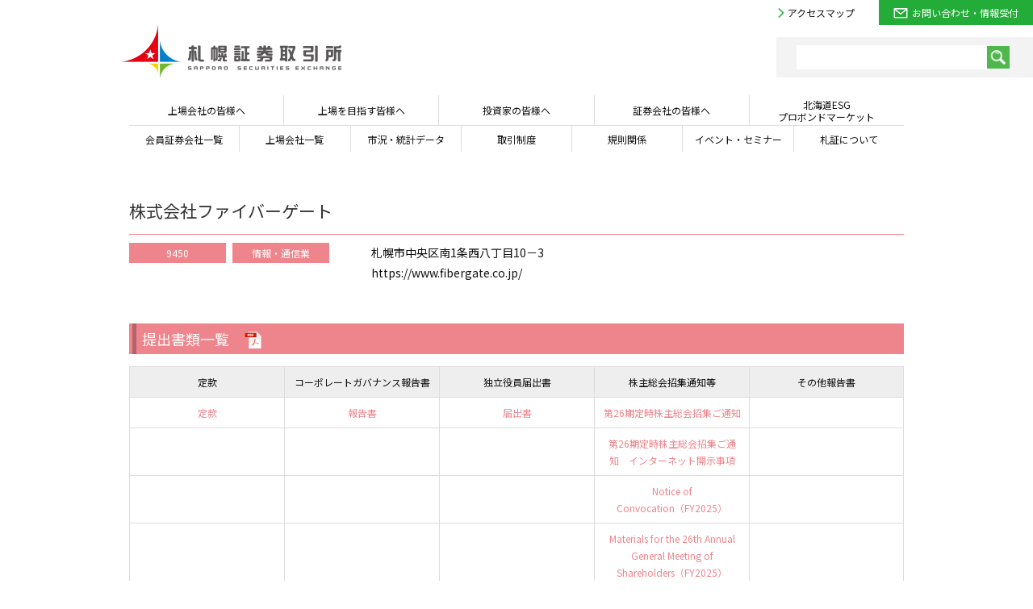

--- FILE ---
content_type: text/html; charset=UTF-8
request_url: https://www.sse.or.jp/listing/company9450
body_size: 10933
content:
<!DOCTYPE html><html lang="ja"><head><meta http-equiv="Content-Type" content="text/html; charset=UTF-8"><meta http-equiv="content-style-type" content="text/css"><meta http-equiv="content-script-type" content="text/javascript"><meta name="viewport" content="width=device-width, initial-scale=1"><meta name="SKYPE_TOOLBAR" content="SKYPE_TOOLBAR_PARSER_COMPATIBLE" /><link rel="shortcut icon" href="https://www.sse.or.jp/favicon.ico" type="image/x-icon"><link rel="stylesheet" type="text/css" href="https://www.sse.or.jp/wp-content/themes/wp-sse/style.css" media="all">
		<!-- All in One SEO 4.6.3 - aioseo.com -->
		<title>株式会社ファイバーゲート | 札幌証券取引所</title>
		<meta name="description" content="9450 情報・通信業 札幌市中央区南1条西八丁目10－3 https://www.fibergate.co." />
		<meta name="robots" content="max-image-preview:large" />
		<meta name="google-site-verification" content="ctjPS8_V_dqWDN3y3s_BqShUdLoTaROS9TQp29qH3s0" />
		<link rel="canonical" href="https://www.sse.or.jp/listing/company9450" />
		<meta name="generator" content="All in One SEO (AIOSEO) 4.6.3" />

		<!-- Global site tag (gtag.js) - Google Analytics -->
<script async src="https://www.googletagmanager.com/gtag/js?id=G-V0W0Y54NDC"></script>
<script>
 window.dataLayer = window.dataLayer || [];
 function gtag(){dataLayer.push(arguments);}
 gtag('js', new Date());

 gtag('config', 'G-V0W0Y54NDC');
</script>
		<meta property="og:locale" content="ja_JP" />
		<meta property="og:site_name" content="札幌証券取引所 | 証券会員制法人" />
		<meta property="og:type" content="article" />
		<meta property="og:title" content="株式会社ファイバーゲート | 札幌証券取引所" />
		<meta property="og:description" content="9450 情報・通信業 札幌市中央区南1条西八丁目10－3 https://www.fibergate.co." />
		<meta property="og:url" content="https://www.sse.or.jp/listing/company9450" />
		<meta property="article:published_time" content="2019-07-23T07:20:54+00:00" />
		<meta property="article:modified_time" content="2025-09-29T00:48:08+00:00" />
		<meta name="twitter:card" content="summary" />
		<meta name="twitter:title" content="株式会社ファイバーゲート | 札幌証券取引所" />
		<meta name="twitter:description" content="9450 情報・通信業 札幌市中央区南1条西八丁目10－3 https://www.fibergate.co." />
		<meta name="google" content="nositelinkssearchbox" />
		<!-- All in One SEO -->

<script type="text/javascript">
/* <![CDATA[ */
window._wpemojiSettings = {"baseUrl":"https:\/\/s.w.org\/images\/core\/emoji\/15.0.3\/72x72\/","ext":".png","svgUrl":"https:\/\/s.w.org\/images\/core\/emoji\/15.0.3\/svg\/","svgExt":".svg","source":{"concatemoji":"https:\/\/www.sse.or.jp\/wp-includes\/js\/wp-emoji-release.min.js?ver=6.5.7"}};
/*! This file is auto-generated */
!function(i,n){var o,s,e;function c(e){try{var t={supportTests:e,timestamp:(new Date).valueOf()};sessionStorage.setItem(o,JSON.stringify(t))}catch(e){}}function p(e,t,n){e.clearRect(0,0,e.canvas.width,e.canvas.height),e.fillText(t,0,0);var t=new Uint32Array(e.getImageData(0,0,e.canvas.width,e.canvas.height).data),r=(e.clearRect(0,0,e.canvas.width,e.canvas.height),e.fillText(n,0,0),new Uint32Array(e.getImageData(0,0,e.canvas.width,e.canvas.height).data));return t.every(function(e,t){return e===r[t]})}function u(e,t,n){switch(t){case"flag":return n(e,"\ud83c\udff3\ufe0f\u200d\u26a7\ufe0f","\ud83c\udff3\ufe0f\u200b\u26a7\ufe0f")?!1:!n(e,"\ud83c\uddfa\ud83c\uddf3","\ud83c\uddfa\u200b\ud83c\uddf3")&&!n(e,"\ud83c\udff4\udb40\udc67\udb40\udc62\udb40\udc65\udb40\udc6e\udb40\udc67\udb40\udc7f","\ud83c\udff4\u200b\udb40\udc67\u200b\udb40\udc62\u200b\udb40\udc65\u200b\udb40\udc6e\u200b\udb40\udc67\u200b\udb40\udc7f");case"emoji":return!n(e,"\ud83d\udc26\u200d\u2b1b","\ud83d\udc26\u200b\u2b1b")}return!1}function f(e,t,n){var r="undefined"!=typeof WorkerGlobalScope&&self instanceof WorkerGlobalScope?new OffscreenCanvas(300,150):i.createElement("canvas"),a=r.getContext("2d",{willReadFrequently:!0}),o=(a.textBaseline="top",a.font="600 32px Arial",{});return e.forEach(function(e){o[e]=t(a,e,n)}),o}function t(e){var t=i.createElement("script");t.src=e,t.defer=!0,i.head.appendChild(t)}"undefined"!=typeof Promise&&(o="wpEmojiSettingsSupports",s=["flag","emoji"],n.supports={everything:!0,everythingExceptFlag:!0},e=new Promise(function(e){i.addEventListener("DOMContentLoaded",e,{once:!0})}),new Promise(function(t){var n=function(){try{var e=JSON.parse(sessionStorage.getItem(o));if("object"==typeof e&&"number"==typeof e.timestamp&&(new Date).valueOf()<e.timestamp+604800&&"object"==typeof e.supportTests)return e.supportTests}catch(e){}return null}();if(!n){if("undefined"!=typeof Worker&&"undefined"!=typeof OffscreenCanvas&&"undefined"!=typeof URL&&URL.createObjectURL&&"undefined"!=typeof Blob)try{var e="postMessage("+f.toString()+"("+[JSON.stringify(s),u.toString(),p.toString()].join(",")+"));",r=new Blob([e],{type:"text/javascript"}),a=new Worker(URL.createObjectURL(r),{name:"wpTestEmojiSupports"});return void(a.onmessage=function(e){c(n=e.data),a.terminate(),t(n)})}catch(e){}c(n=f(s,u,p))}t(n)}).then(function(e){for(var t in e)n.supports[t]=e[t],n.supports.everything=n.supports.everything&&n.supports[t],"flag"!==t&&(n.supports.everythingExceptFlag=n.supports.everythingExceptFlag&&n.supports[t]);n.supports.everythingExceptFlag=n.supports.everythingExceptFlag&&!n.supports.flag,n.DOMReady=!1,n.readyCallback=function(){n.DOMReady=!0}}).then(function(){return e}).then(function(){var e;n.supports.everything||(n.readyCallback(),(e=n.source||{}).concatemoji?t(e.concatemoji):e.wpemoji&&e.twemoji&&(t(e.twemoji),t(e.wpemoji)))}))}((window,document),window._wpemojiSettings);
/* ]]> */
</script>
<style id='wp-emoji-styles-inline-css' type='text/css'>

	img.wp-smiley, img.emoji {
		display: inline !important;
		border: none !important;
		box-shadow: none !important;
		height: 1em !important;
		width: 1em !important;
		margin: 0 0.07em !important;
		vertical-align: -0.1em !important;
		background: none !important;
		padding: 0 !important;
	}
</style>
<link rel='stylesheet' id='wp-block-library-css' href='https://www.sse.or.jp/wp-includes/css/dist/block-library/style.min.css?ver=6.5.7' type='text/css' media='all' />
<style id='classic-theme-styles-inline-css' type='text/css'>
/*! This file is auto-generated */
.wp-block-button__link{color:#fff;background-color:#32373c;border-radius:9999px;box-shadow:none;text-decoration:none;padding:calc(.667em + 2px) calc(1.333em + 2px);font-size:1.125em}.wp-block-file__button{background:#32373c;color:#fff;text-decoration:none}
</style>
<style id='global-styles-inline-css' type='text/css'>
body{--wp--preset--color--black: #000000;--wp--preset--color--cyan-bluish-gray: #abb8c3;--wp--preset--color--white: #ffffff;--wp--preset--color--pale-pink: #f78da7;--wp--preset--color--vivid-red: #cf2e2e;--wp--preset--color--luminous-vivid-orange: #ff6900;--wp--preset--color--luminous-vivid-amber: #fcb900;--wp--preset--color--light-green-cyan: #7bdcb5;--wp--preset--color--vivid-green-cyan: #00d084;--wp--preset--color--pale-cyan-blue: #8ed1fc;--wp--preset--color--vivid-cyan-blue: #0693e3;--wp--preset--color--vivid-purple: #9b51e0;--wp--preset--gradient--vivid-cyan-blue-to-vivid-purple: linear-gradient(135deg,rgba(6,147,227,1) 0%,rgb(155,81,224) 100%);--wp--preset--gradient--light-green-cyan-to-vivid-green-cyan: linear-gradient(135deg,rgb(122,220,180) 0%,rgb(0,208,130) 100%);--wp--preset--gradient--luminous-vivid-amber-to-luminous-vivid-orange: linear-gradient(135deg,rgba(252,185,0,1) 0%,rgba(255,105,0,1) 100%);--wp--preset--gradient--luminous-vivid-orange-to-vivid-red: linear-gradient(135deg,rgba(255,105,0,1) 0%,rgb(207,46,46) 100%);--wp--preset--gradient--very-light-gray-to-cyan-bluish-gray: linear-gradient(135deg,rgb(238,238,238) 0%,rgb(169,184,195) 100%);--wp--preset--gradient--cool-to-warm-spectrum: linear-gradient(135deg,rgb(74,234,220) 0%,rgb(151,120,209) 20%,rgb(207,42,186) 40%,rgb(238,44,130) 60%,rgb(251,105,98) 80%,rgb(254,248,76) 100%);--wp--preset--gradient--blush-light-purple: linear-gradient(135deg,rgb(255,206,236) 0%,rgb(152,150,240) 100%);--wp--preset--gradient--blush-bordeaux: linear-gradient(135deg,rgb(254,205,165) 0%,rgb(254,45,45) 50%,rgb(107,0,62) 100%);--wp--preset--gradient--luminous-dusk: linear-gradient(135deg,rgb(255,203,112) 0%,rgb(199,81,192) 50%,rgb(65,88,208) 100%);--wp--preset--gradient--pale-ocean: linear-gradient(135deg,rgb(255,245,203) 0%,rgb(182,227,212) 50%,rgb(51,167,181) 100%);--wp--preset--gradient--electric-grass: linear-gradient(135deg,rgb(202,248,128) 0%,rgb(113,206,126) 100%);--wp--preset--gradient--midnight: linear-gradient(135deg,rgb(2,3,129) 0%,rgb(40,116,252) 100%);--wp--preset--font-size--small: 13px;--wp--preset--font-size--medium: 20px;--wp--preset--font-size--large: 36px;--wp--preset--font-size--x-large: 42px;--wp--preset--spacing--20: 0.44rem;--wp--preset--spacing--30: 0.67rem;--wp--preset--spacing--40: 1rem;--wp--preset--spacing--50: 1.5rem;--wp--preset--spacing--60: 2.25rem;--wp--preset--spacing--70: 3.38rem;--wp--preset--spacing--80: 5.06rem;--wp--preset--shadow--natural: 6px 6px 9px rgba(0, 0, 0, 0.2);--wp--preset--shadow--deep: 12px 12px 50px rgba(0, 0, 0, 0.4);--wp--preset--shadow--sharp: 6px 6px 0px rgba(0, 0, 0, 0.2);--wp--preset--shadow--outlined: 6px 6px 0px -3px rgba(255, 255, 255, 1), 6px 6px rgba(0, 0, 0, 1);--wp--preset--shadow--crisp: 6px 6px 0px rgba(0, 0, 0, 1);}:where(.is-layout-flex){gap: 0.5em;}:where(.is-layout-grid){gap: 0.5em;}body .is-layout-flex{display: flex;}body .is-layout-flex{flex-wrap: wrap;align-items: center;}body .is-layout-flex > *{margin: 0;}body .is-layout-grid{display: grid;}body .is-layout-grid > *{margin: 0;}:where(.wp-block-columns.is-layout-flex){gap: 2em;}:where(.wp-block-columns.is-layout-grid){gap: 2em;}:where(.wp-block-post-template.is-layout-flex){gap: 1.25em;}:where(.wp-block-post-template.is-layout-grid){gap: 1.25em;}.has-black-color{color: var(--wp--preset--color--black) !important;}.has-cyan-bluish-gray-color{color: var(--wp--preset--color--cyan-bluish-gray) !important;}.has-white-color{color: var(--wp--preset--color--white) !important;}.has-pale-pink-color{color: var(--wp--preset--color--pale-pink) !important;}.has-vivid-red-color{color: var(--wp--preset--color--vivid-red) !important;}.has-luminous-vivid-orange-color{color: var(--wp--preset--color--luminous-vivid-orange) !important;}.has-luminous-vivid-amber-color{color: var(--wp--preset--color--luminous-vivid-amber) !important;}.has-light-green-cyan-color{color: var(--wp--preset--color--light-green-cyan) !important;}.has-vivid-green-cyan-color{color: var(--wp--preset--color--vivid-green-cyan) !important;}.has-pale-cyan-blue-color{color: var(--wp--preset--color--pale-cyan-blue) !important;}.has-vivid-cyan-blue-color{color: var(--wp--preset--color--vivid-cyan-blue) !important;}.has-vivid-purple-color{color: var(--wp--preset--color--vivid-purple) !important;}.has-black-background-color{background-color: var(--wp--preset--color--black) !important;}.has-cyan-bluish-gray-background-color{background-color: var(--wp--preset--color--cyan-bluish-gray) !important;}.has-white-background-color{background-color: var(--wp--preset--color--white) !important;}.has-pale-pink-background-color{background-color: var(--wp--preset--color--pale-pink) !important;}.has-vivid-red-background-color{background-color: var(--wp--preset--color--vivid-red) !important;}.has-luminous-vivid-orange-background-color{background-color: var(--wp--preset--color--luminous-vivid-orange) !important;}.has-luminous-vivid-amber-background-color{background-color: var(--wp--preset--color--luminous-vivid-amber) !important;}.has-light-green-cyan-background-color{background-color: var(--wp--preset--color--light-green-cyan) !important;}.has-vivid-green-cyan-background-color{background-color: var(--wp--preset--color--vivid-green-cyan) !important;}.has-pale-cyan-blue-background-color{background-color: var(--wp--preset--color--pale-cyan-blue) !important;}.has-vivid-cyan-blue-background-color{background-color: var(--wp--preset--color--vivid-cyan-blue) !important;}.has-vivid-purple-background-color{background-color: var(--wp--preset--color--vivid-purple) !important;}.has-black-border-color{border-color: var(--wp--preset--color--black) !important;}.has-cyan-bluish-gray-border-color{border-color: var(--wp--preset--color--cyan-bluish-gray) !important;}.has-white-border-color{border-color: var(--wp--preset--color--white) !important;}.has-pale-pink-border-color{border-color: var(--wp--preset--color--pale-pink) !important;}.has-vivid-red-border-color{border-color: var(--wp--preset--color--vivid-red) !important;}.has-luminous-vivid-orange-border-color{border-color: var(--wp--preset--color--luminous-vivid-orange) !important;}.has-luminous-vivid-amber-border-color{border-color: var(--wp--preset--color--luminous-vivid-amber) !important;}.has-light-green-cyan-border-color{border-color: var(--wp--preset--color--light-green-cyan) !important;}.has-vivid-green-cyan-border-color{border-color: var(--wp--preset--color--vivid-green-cyan) !important;}.has-pale-cyan-blue-border-color{border-color: var(--wp--preset--color--pale-cyan-blue) !important;}.has-vivid-cyan-blue-border-color{border-color: var(--wp--preset--color--vivid-cyan-blue) !important;}.has-vivid-purple-border-color{border-color: var(--wp--preset--color--vivid-purple) !important;}.has-vivid-cyan-blue-to-vivid-purple-gradient-background{background: var(--wp--preset--gradient--vivid-cyan-blue-to-vivid-purple) !important;}.has-light-green-cyan-to-vivid-green-cyan-gradient-background{background: var(--wp--preset--gradient--light-green-cyan-to-vivid-green-cyan) !important;}.has-luminous-vivid-amber-to-luminous-vivid-orange-gradient-background{background: var(--wp--preset--gradient--luminous-vivid-amber-to-luminous-vivid-orange) !important;}.has-luminous-vivid-orange-to-vivid-red-gradient-background{background: var(--wp--preset--gradient--luminous-vivid-orange-to-vivid-red) !important;}.has-very-light-gray-to-cyan-bluish-gray-gradient-background{background: var(--wp--preset--gradient--very-light-gray-to-cyan-bluish-gray) !important;}.has-cool-to-warm-spectrum-gradient-background{background: var(--wp--preset--gradient--cool-to-warm-spectrum) !important;}.has-blush-light-purple-gradient-background{background: var(--wp--preset--gradient--blush-light-purple) !important;}.has-blush-bordeaux-gradient-background{background: var(--wp--preset--gradient--blush-bordeaux) !important;}.has-luminous-dusk-gradient-background{background: var(--wp--preset--gradient--luminous-dusk) !important;}.has-pale-ocean-gradient-background{background: var(--wp--preset--gradient--pale-ocean) !important;}.has-electric-grass-gradient-background{background: var(--wp--preset--gradient--electric-grass) !important;}.has-midnight-gradient-background{background: var(--wp--preset--gradient--midnight) !important;}.has-small-font-size{font-size: var(--wp--preset--font-size--small) !important;}.has-medium-font-size{font-size: var(--wp--preset--font-size--medium) !important;}.has-large-font-size{font-size: var(--wp--preset--font-size--large) !important;}.has-x-large-font-size{font-size: var(--wp--preset--font-size--x-large) !important;}
.wp-block-navigation a:where(:not(.wp-element-button)){color: inherit;}
:where(.wp-block-post-template.is-layout-flex){gap: 1.25em;}:where(.wp-block-post-template.is-layout-grid){gap: 1.25em;}
:where(.wp-block-columns.is-layout-flex){gap: 2em;}:where(.wp-block-columns.is-layout-grid){gap: 2em;}
.wp-block-pullquote{font-size: 1.5em;line-height: 1.6;}
</style>
<link rel="https://api.w.org/" href="https://www.sse.or.jp/wp-json/" /><link rel="alternate" type="application/json" href="https://www.sse.or.jp/wp-json/wp/v2/pages/12098" /><link rel="EditURI" type="application/rsd+xml" title="RSD" href="https://www.sse.or.jp/xmlrpc.php?rsd" />
<meta name="generator" content="WordPress 6.5.7" />
<link rel='shortlink' href='https://www.sse.or.jp/?p=12098' />
<link rel="alternate" type="application/json+oembed" href="https://www.sse.or.jp/wp-json/oembed/1.0/embed?url=https%3A%2F%2Fwww.sse.or.jp%2Flisting%2Fcompany9450" />
<link rel="alternate" type="text/xml+oembed" href="https://www.sse.or.jp/wp-json/oembed/1.0/embed?url=https%3A%2F%2Fwww.sse.or.jp%2Flisting%2Fcompany9450&#038;format=xml" />
<script type="text/javascript" src="https://www3.gred.jp/saas/gred_checker.js?sid=9780&lang=ja"></script><script type="text/javascript" language="javascript" src="https://www.sse.or.jp/wp-content/themes/wp-sse/src/js/jquery-1.11.3.min.js"></script><!--[if lt IE 9]><script type="text/javascript" language="javascript" src="https://www.sse.or.jp/wp-content/themes/wp-sse/src/js/html5.js"></script><![endif]--><script type="text/javascript" language="javascript" src="https://www.sse.or.jp/wp-content/themes/wp-sse/src/js/respond.js"></script><script type="text/javascript" language="javascript" src="https://www.sse.or.jp/wp-content/themes/wp-sse/src/js/sse.js"></script><script>
$(function() {
  $('#companyprofile a').attr('target', '_blank');
});
</script>
</head>
<body>
<div class="wrap">
<header>
	<h1><a href="https://www.sse.or.jp/"><img src="https://www.sse.or.jp/wp-content/themes/wp-sse/image/header/logo.png" alt="札幌証券取引所"></a></h1>
	<div id="nav-btn"><span id="nav-btn-icon"></span></div>
	<div class="shoulder">
		<ul>
		<li><a href="https://www.sse.or.jp/about#map"><i class="gt_g"></i>アクセスマップ</a></li>
		<li><a href="https://www.sse.or.jp/ask"><i class="mail"></i>お問い合わせ・情報受付</a></li>
		</ul>
		<form name="gsearch" onSubmit="addstring();" method=get action="https://www.google.co.jp/search">
			<input type="hidden" name="ie" value=UTF-8>
			<input type="hidden" name="oe" value=UTF-8>
			<input type="hidden" name="hl" value="ja">
			<dl>
				<dt><input type="text" name="q" value=""></dt>
				<dd><input type="submit" class="btn_search" name="btnG" value=""></dd>
			</dl>
		</form>
	</div><!-- /.shoulder -->
	<nav id="sp">
		<ul class="glnav">
			<li><a href="https://www.sse.or.jp/listedcompany">上場会社の皆様へ</a></li>
			<li><a href="https://www.sse.or.jp/targetcompany">上場を目指す皆様へ</a></li>
			<li><a href="https://www.sse.or.jp/investor">投資家の皆様へ</a></li>
			<li><a href="https://www.sse.or.jp/securitiescompany">証券会社の皆様へ</a></li>
			<li><a href="https://www.sse.or.jp/hokkaido-esg-pbm">北海道ESGプロボンドマーケット</a></li>
			<li><a href="https://www.sse.or.jp/securitiescompany/list">会員証券会社一覧</a></li>
			<li><a href="https://www.sse.or.jp/listing/list">上場会社一覧</a></li>
			<li><a href="https://www.sse.or.jp/market">市況・統計データ</a></li>
			<li><a href="https://www.sse.or.jp/torihiki">取引制度</a></li>
			<li><a href="https://www.sse.or.jp/kisoku">規則関係</a></li>
			<li><a href="https://www.sse.or.jp/seminar">イベント・セミナー</a></li>
			<li><a href="https://www.sse.or.jp/about">札幌証券取引所について</a></li>
		</ul>
		<form name="gsearchM" onSubmit="addstringM();" method=get action="https://www.google.co.jp/search">
			<input type="hidden" name="ie" value=UTF-8>
			<input type="hidden" name="oe" value=UTF-8>
			<input type="hidden" name="hl" value="ja">
			<dl>
				<dt><input type="text" name="q" value=""></dt>
				<dd><input type="submit" class="btn_search" name="btnG" value=""></dd>
			</dl>
		</form>
		<div class="contact_block">
			<a href="https://www.sse.or.jp/ask">お問い合わせ・情報受付</a>
			<p>9：00 〜 17：00（土・日・祝日を除く）</p>
			<address><img src="https://www.sse.or.jp/wp-content/themes/wp-sse/image/header/tel.png" alt="TEL.011-241-6171"></address>
		</div>
		<ul class="smnav">
			<li><a href="https://www.sse.or.jp/about#tour">見学について</a></li>
			<li><a href="https://www.sse.or.jp/about#map">アクセスマップ</a></li>
		</ul>
	</nav><!-- /#sp -->
	<nav id="pc">
		<ul>
			<li><h3><span>上場会社の皆様へ</span></h3>
				<div class="subnav01">
					<div>
						<a class="close" href="#"></a>
						<h4><a href="https://www.sse.or.jp/listedcompany">上場会社の皆様へ</a></h4>
						<dl>
							<dt><a href="https://www.sse.or.jp/market">市況・統計データ</a></dt>
							<dd>
								<a href="https://www.sse.or.jp/files/web/daily_report.pdf">日報（最新）<i class="pdf"></i></a>
								<a href="https://www.sse.or.jp/market/daily">日報（過去分）</a>
								<a href="https://www.sse.or.jp/files/web/morning_session_quotation.pdf">前場価格表<i class="pdf"></i></a>
								<a href="https://www.sse.or.jp/market/dekidak">上場会社銘柄別売買高</a>
								<a href="https://www.sse.or.jp/market/dekidaka_ambitious">アンビシャス銘柄別売買高（～2023年）</a>
								<a href="https://www.sse.or.jp/market/hokkaido-esg-pbm">債券相場表（月間/年間）</a>
							</dd>
						</dl>
						<dl>
							<dt><a href="https://www.sse.or.jp/tandoku">単独上場会社</a></dt>
							<dd></dd>
						</dl>
						<dl>
							<dt><a href="https://www.sse.or.jp/listing">上場会社関係</a></dt>
							<dd>
								<a href="https://www.sse.or.jp/listing/list">上場会社一覧</a>
								<a href="https://www.sse.or.jp/listing/kanri">上場銘柄情報</a>
								<a href="https://www.sse.or.jp/listing/newdoc">新規上場会社一覧</a>
								<a href="https://www.sse.or.jp/listing/doc">上場会社提出書類様式等</a>
								<a href="https://www.sse.or.jp/listing/self">自己株式の取得について</a>
								<a href="https://www.sse.or.jp/listing/houkoku">上場会社専用</a>
							</dd>
						</dl>
						<dl>
							<dt><a href="https://www.sse.or.jp/targetcompany/exist">本則市場について</a></dt>
							<dd><a href="https://www.sse.or.jp/targetcompany/exist#change">市場変更の優遇・緩和措置</a></dd>
						</dl>
						<dl>
							<dt><a href="https://www.sse.or.jp/tdnet">適時開示情報閲覧サービス</a></dt>
							<dd></dd>
						</dl>
						<dl>
							<dt><a href="https://www.sse.or.jp/listing/analyst">アナリストレポート</a></dt>
							<dd></dd>
						</dl>
						<dl>
							<dt><a href="https://www.sse.or.jp/kisoku">規則関係</a></dt>
							<dd>
								<a href="https://www.sse.or.jp/kisoku/kisoku">規則</a>
								<a href="https://www.sse.or.jp/archives/publiccomment">パブリックコメント</a>
								<a href="https://www.sse.or.jp/kisoku/kaisei">規則改正</a>
							</dd>
						</dl>
						<dl>
							<dt><a href="https://www.sse.or.jp/seminar">イベント・セミナー</a></dt>
							<dd></dd>
						</dl>
						<dl>
							<dt class="longname"><a href="https://www.sse.or.jp/questionnaire">全国上場会社インサイダー取引管理アンケート</a></dt>
						</dl>
						<dl>
							<dt class="longname"><a href="https://www.sse.or.jp/j-iriss">J-IRISSへのご登録のお願いについて</a></dt>
						</dl>
					</div>
				</div><!-- /.subnav -->
			</li>
			<li><h3><span>上場を目指す皆様へ</span></h3>
				<div class="subnav02">
					<div>
						<a class="close" href="#"></a>
						<h4><a href="https://www.sse.or.jp/targetcompany">上場を目指す皆様へ</a></h4>
						<dl>
							<dt><a href="https://www.sse.or.jp/targetcompany/kijun">上場基準概要</a></dt>
							<dd></dd>
						</dl>
						<dl>
							<dt><a href="https://www.sse.or.jp/targetcompany/exist">本則市場について</a></dt>
							<dd><a href="https://www.sse.or.jp/targetcompany/exist#change">市場変更の優遇・緩和措置</a></dd>
						</dl>
						<dl>
							<dt><a href="https://www.sse.or.jp/targetcompany/ambitious">アンビシャス市場について</a></dt>
							<dd></dd>
						</dl>
						<dl>
							<dt><a href="https://www.sse.or.jp/targetcompany/doc">新規上場申請提出書類</a></dt>
							<dd></dd>
						</dl>
						<dl>
							<dt><a href="https://www.sse.or.jp/tandoku">単独上場会社</a></dt>
							<dd></dd>
						</dl>
						<dl>
							<dt><a href="https://www.sse.or.jp/listing">上場会社関係</a></dt>
							<dd>
								<a href="https://www.sse.or.jp/listing/list">上場会社一覧</a>
								<a href="https://www.sse.or.jp/listing/kanri">上場銘柄情報</a>
								<a href="https://www.sse.or.jp/listing/newdoc">新規上場会社一覧</a>
							</dd>
						</dl>
						<dl>
							<dt><a href="https://www.sse.or.jp/seminar">イベント・セミナー</a></dt>
							<dd></dd>
						</dl>
						<dl>
							<dt><a href="https://www.sse.or.jp/targetcompany/ipo-corner">新規上場相談コーナー</a></dt>
							<dd></dd>
						</dl>
					</div>
				</div><!-- /.subnav -->
			</li>
			<li><h3><span>投資家の皆様へ</span></h3>
				<div class="subnav03">
					<div>
						<a class="close" href="#"></a>
						<h4><a href="https://www.sse.or.jp/investor">投資家の皆様へ</a></h4>
						<dl>
							<dt><a href="https://www.sse.or.jp/market">市況・統計データ</a></dt>
							<dd>
								<a href="https://www.sse.or.jp/files/web/daily_report.pdf">日報（最新）<i class="pdf"></i></a>
								<a href="https://www.sse.or.jp/market/daily">日報（過去分）</a>
								<a href="https://www.sse.or.jp/files/web/morning_session_quotation.pdf">前場価格表<i class="pdf"></i></a>
								<a href="https://www.sse.or.jp/market/stophaibun">制限値幅の拡大運用</a>
								<a href="https://www.sse.or.jp/market/dekidak">上場会社銘柄別売買高</a>
								<a href="https://www.sse.or.jp/arket/dekidaka_ambitious">アンビシャス銘柄別売買高（～2023年）</a>
								<a href="https://www.sse.or.jp/market/hokkaido-esg-pbm">債券相場表（月間/年間）</a>
								<a href="https://www.sse.or.jp/market/trust">信用取引情報</a>
								<a href="https://www.sse.or.jp/market/karauri">空売り集計</a>
								<a href="https://www.sse.or.jp/market/public">公衆縦覧書類</a>
							</dd>
						</dl>
						<dl>
							<dt><a href="https://www.sse.or.jp/tandoku">単独上場会社</a></dt>
							<dd></dd>
						</dl>
						<dl>
							<dt><a href="https://www.sse.or.jp/listing">上場会社関係</a></dt>
							<dd>
								<a href="https://www.sse.or.jp/listing/list">上場会社一覧</a>
								<a href="https://www.sse.or.jp/listing/kanri">上場銘柄情報</a>
								<a href="https://www.sse.or.jp/listing/newdoc">新規上場会社一覧</a>
							</dd>
						</dl>
						<dl>
							<dt><a href="https://www.sse.or.jp/ambitious">アンビシャスについて</a></dt>
							<dd></dd>
						</dl>
						<dl>
							<dt class="longname"><a href="https://www.sse.or.jp/hokkaido-esg-pbm">北海道ESGプロボンドマーケット</a></dt>
						</dl>
						<dl>
							<dt><a href="https://www.sse.or.jp/tdnet">適時開示情報閲覧サービス</a></dt>
							<dd></dd>
						</dl>
						<dl>
							<dt><a href="https://www.sse.or.jp/listing/analyst">アナリストレポート</a></dt>
							<dd></dd>
						</dl>
						<dl>
							<dt><a href="https://www.sse.or.jp/seminar">イベント・セミナー</a></dt>
							<dd></dd>
						</dl>
					</div>
				</div><!-- /.subnav -->
			</li>
			<li><h3><span>証券会社の皆様へ</span></h3>
				<div class="subnav04">
					<div>
						<a class="close" href="#"></a>
						<h4><a href="https://www.sse.or.jp/securitiescompany">証券会社の皆様へ</a></h4>
						<dl>
							<dt><a href="https://www.sse.or.jp/market">市況・統計データ</a></dt>
							<dd>
								<a href="https://www.sse.or.jp/files/web/daily_report.pdf">日報（最新）<i class="pdf"></i></a>
								<a href="https://www.sse.or.jp/market/daily">日報（過去分）</a>
								<a href="https://www.sse.or.jp/files/web/morning_session_quotation.pdf">前場価格表<i class="pdf"></i></a>
								<a href="https://www.sse.or.jp/market/stophaibun">制限値幅の拡大運用</a>
								<a href="https://www.sse.or.jp/market/dekidak">上場会社銘柄別売買高</a>
								<a href="https://www.sse.or.jp/arket/dekidaka_ambitious">アンビシャス銘柄別売買高（～2023年）</a>
								<a href="https://www.sse.or.jp/market/hokkaido-esg-pbm">債券相場表（月間/年間）</a>
								<a href="https://www.sse.or.jp/market/trust">信用取引情報</a>
								<a href="https://www.sse.or.jp/market/karauri">空売り集計</a>
								<a href="https://www.sse.or.jp/market/public">公衆縦覧書類</a>
							</dd>
						</dl>
						<dl>
							<dt><a href="https://www.sse.or.jp/torihiki">取引制度</a></dt>
							<dd>
								<a href="https://www.sse.or.jp/torihiki/kabushiki">売買取引</a>
								<a href="https://www.sse.or.jp/torihiki/gaiyou">立会外取引制度の概要</a>
								<a href="https://www.sse.or.jp/torihiki/info">立会外取引等注文情報</a>
							</dd>
						</dl>
						<dl>
							<dt><a href="https://www.sse.or.jp/tandoku">単独上場会社</a></dt>
							<dd></dd>
						</dl>
						<dl>
							<dt><a href="https://www.sse.or.jp/listing">上場会社関係</a></dt>
							<dd>
								<a href="https://www.sse.or.jp/listing/list">上場会社一覧</a>
								<a href="https://www.sse.or.jp/listing/kanri">上場銘柄情報</a>
								<a href="https://www.sse.or.jp/listing/newdoc">新規上場会社一覧</a>
							</dd>
						</dl>
						<dl>
							<dt><a href="https://www.sse.or.jp/targetcompany/exist">本則市場について</a></dt>
							<dd><a href="https://www.sse.or.jp/targetcompany/exist#change">市場変更の優遇・緩和措置</a></dd>
						</dl>
						<dl>
							<dt><a href="https://www.sse.or.jp/targetcompany/ambitious">アンビシャス市場について</a></dt>
							<dd></dd>
						</dl>
						<dl>
							<dt><a href="https://www.sse.or.jp/securitiescompany/bookbuild">委託販売団参加申込み手続き</a></dt>
							<dd></dd>
						</dl>
						<dl>
							<dt class="longname"><a href="https://www.sse.or.jp/securitiescompany/newdoc">会員加入をご検討の証券会社の皆様へ</a></dt>
						</dl>
						<dl>
							<dt><a href="https://www.sse.or.jp/listing/analyst">アナリストレポート</a></dt>
							<dd></dd>
						</dl>
						<dl>
							<dt><a href="https://www.sse.or.jp/kisoku">規則関係</a></dt>
							<dd>
								<a href="https://www.sse.or.jp/kisoku/kisoku">規則</a>
								<a href="https://www.sse.or.jp/archives/publiccomment">パブリックコメント</a>
								<a href="https://www.sse.or.jp/kisoku/kaisei">規則改正</a>
							</dd>
						</dl>
						<dl>
							<dt><a href="https://www.sse.or.jp/seminar">イベント・セミナー</a></dt>
							<dd></dd>
						</dl>
						<dl>
							<dt><a href="https://www.sse.or.jp/securitiescompany/doc">会員証券会社専用</a></dt>
							<dd></dd>
						</dl>
					</div>
				</div><!-- /.subnav -->
			</li>
			<li><h3><span>北海道ESG<br>プロボンドマーケット</span></h3>
				<div class="subnav16">
					<div>
						<a class="close" href="#"></a>
						<h4><a href="https://www.sse.or.jp/hokkaido-esg-pbm">北海道ESGプロボンドマーケット</a></h4>
						<dl>
							<dt><a href="https://www.sse.or.jp/hokkaido-esg-pbm/market">概要</a></dt>
							<dd>
								<a href="https://www.sse.or.jp/hokkaido-esg-pbm/market#01">北海道ESGプロボンドマーケットとは</a>
								<a href="https://www.sse.or.jp/hokkaido-esg-pbm/market#04">北海道ESGプロボンドマーケットに投資できる投資家</a>
								<a href="https://www.sse.or.jp/hokkaido-esg-pbm/market#05">上場制度</a>
								<a href="https://www.sse.or.jp/hokkaido-esg-pbm/market#06">売買制度</a>
								<a href="https://www.sse.or.jp/hokkaido-esg-pbm/market#07">発行体に関する措置</a>
								<a href="https://www.sse.or.jp/hokkaido-esg-pbm/market#08">上場廃止銘柄一覧</a>
								<a href="https://www.sse.or.jp/hokkaido-esg-pbm/market#09">公表情報</a>
							</dd>
						</dl>
						<dl>
							<dt><a href="https://www.sse.or.jp/hokkaido-esg-pbm/list">銘柄一覧</a></dt>
							<dd></dd>
						</dl>
						<dl>
							<dt><a href="https://www.sse.or.jp/hokkaido-esg-pbm/etc">規程・Q＆A、諸手続き</a></dt>
							<dd></dd>
						</dl>
					</div>
				</div><!-- /.subnav -->
			</li>
		</ul>
		<ul>
			<li><h3><span>会員証券会社<em>一覧</em></span></h3>
				<div class="subnav15">
					<div>
						<a class="close" href="#"></a>
						<h4><a href="https://www.sse.or.jp/securitiescompany/list">会員証券会社</a><p>（会員の区分毎に加入順）</p></h4>
						<dl>
							<dt><h5>一般正会員</h5></dt>
							<dd>
								<a href="http://www.smbcnikko.co.jp/" target="_blank"><img src="https://www.sse.or.jp/wp-content/themes/wp-sse/image/securities/001.png" alt="SMBC日興証券"></a>
								<a href="http://www.daiwa.jp/" target="_blank"><img src="https://www.sse.or.jp/wp-content/themes/wp-sse/image/securities/002.png" alt="大和証券"></a>
								<a href="http://www.nomura.co.jp/" target="_blank"><img src="https://www.sse.or.jp/wp-content/themes/wp-sse/image/securities/003.png" alt="野村證券"></a>
								<a href="https://www.hokuyo-sec.co.jp/" target="_blank"><img src="https://www.sse.or.jp/wp-content/themes/wp-sse/image/securities/004.png" alt="北洋証券株式会社"></a>
								<a href="https://www.mizuho-sc.com/" target="_blank"><img src="https://www.sse.or.jp/wp-content/themes/wp-sse/image/securities/006.png" alt="みずほ証券"></a>
								<a href="http://www.sc.mufg.jp/" target="_blank"><img src="https://www.sse.or.jp/wp-content/themes/wp-sse/image/securities/007.png" alt="三菱UFJモルガン・スタンレー証券"></a>
								<a href="http://www.tokaitokyo.co.jp/" target="_blank"><img src="https://www.sse.or.jp/wp-content/themes/wp-sse/image/securities/008.png" alt="東海東京証券"></a>
								<a href="http://www.okasan.co.jp/index.php" target="_blank"><img src="https://www.sse.or.jp/wp-content/themes/wp-sse/image/securities/009.png" alt="岡三証券"></a>
								<a href="http://www.bansei-sec.co.jp/index.html" target="_blank"><img src="https://www.sse.or.jp/wp-content/themes/wp-sse/image/securities/010.png" alt="ばんせい証券"></a>
							</dd>
						</dl>
						<dl>
							<dt><h5>特定正会員</h5></dt>
							<dd>
								<a href="http://www.matsui.co.jp/" target="_blank"><img src="https://www.sse.or.jp/wp-content/themes/wp-sse/image/securities/011.png" alt="松井証券"></a>
								<a href="https://www.daiko-sb.co.jp/" target="_blank"><img src="https://www.sse.or.jp/wp-content/themes/wp-sse/image/securities/012.png" alt="だいこう証券ビジネス"></a>
								<a href="https://www.sbisec.co.jp/ETGate" target="_blank"><img src="https://www.sse.or.jp/wp-content/themes/wp-sse/image/securities/013.png" alt="SBI証券"></a>
								<a href="http://kabu.com/" target="_blank"><img src="https://www.sse.or.jp/wp-content/themes/wp-sse/image/securities/014.png" alt="カブドットコム証券"></a>
								<a href="http://www.monex.co.jp/" target="_blank"><img src="https://www.sse.or.jp/wp-content/themes/wp-sse/image/securities/017.png" alt="マネックス証券"></a>
								<a href="http://www.1ban.co.jp/" target="_blank"><img src="https://www.sse.or.jp/wp-content/themes/wp-sse/image/securities/018.png" alt="立花証券"></a>
								<a href="https://www.hirota-sec.co.jp/" target="_blank"><img src="https://www.sse.or.jp/wp-content/themes/wp-sse/image/securities/019.png" alt="広田証券"></a>
								<a href="https://www.aizawa.co.jp/" target="_blank"><img src="https://www.sse.or.jp/wp-content/themes/wp-sse/image/securities/020.png" alt="アイザワ証券"></a>
								<a href="https://www.toyo-sec.co.jp/" target="_blank"><img src="https://www.sse.or.jp/wp-content/themes/wp-sse/image/securities/022.png" alt="東洋証券株式会社"></a>
							</dd>
						</dl>
						<dl>
							<dt><a href="https://www.sse.or.jp/securitiescompany/list">会員証券会社一覧</a></dt>
							<dd></dd>
						</dl>
					</div>
				</div><!-- /.subnav -->
			</li>
			<li><h3><span>上場会社一覧</span></h3>
				<div class="subnav07">
					<div>
						<a class="close" href="#"></a>
						<h4><a href="https://www.sse.or.jp/listing/list">上場会社一覧</a><p>（コード・会社名・業種順）</p></h4>
						<dl>
							<dt><h5>単独上場会社 - 本則市場</h5></dt>
							<dd><div>
								<dl><dt>1449</dt><dd><a href="https://www.sse.or.jp/listing/company1449"><img src="https://www.sse.or.jp/wp-content/themes/wp-sse/image/listing/company1449.png" alt="株式会社FUJIジャパン"></a></dd></dl>
								<dl><dt>1832</dt><dd><a href="https://www.sse.or.jp/listing/company1832"><img src="https://www.sse.or.jp/wp-content/themes/wp-sse/image/listing/company1832.png" alt="株式会社北海電工"></a></dd></dl>
								<dl><dt>2218</dt><dd><a href="https://www.sse.or.jp/listing/company2218"><img src="https://www.sse.or.jp/wp-content/themes/wp-sse/image/listing/company2218.png" alt="日糧製パン株式会社"></a></dd></dl>
								<dl><dt>9027</dt><dd><a href="https://www.sse.or.jp/listing/company9027"><img src="https://www.sse.or.jp/wp-content/themes/wp-sse/image/listing/company9027.png" alt="株式会社ロジネットジャパン"></a></dd></dl>
								<dl><dt>9085</dt><dd><a href="https://www.sse.or.jp/listing/company9085"><img src="https://www.sse.or.jp/wp-content/themes/wp-sse/image/listing/company9085.png" alt="北海道中央バス株式会社"></a></dd></dl>
								<dl><dt>5579</dt><dd><a href="https://www.sse.or.jp/listing/company5579"><img src="https://www.sse.or.jp/wp-content/themes/wp-sse/image/listing/company5579.png" alt="株式会社GSI"></a></dd></dl>
								<dl><dt>3055</dt><dd><a href="https://www.sse.or.jp/listing/company3055"><img src="https://www.sse.or.jp/wp-content/themes/wp-sse/image/listing/company3055.png" alt="株式会社ほくやく・竹山ホールディングス"></a></dd></dl>
								<dl><dt>8594</dt><dd><a href="https://www.sse.or.jp/listing/company8594"><img src="https://www.sse.or.jp/wp-content/themes/wp-sse/image/listing/company8594.png" alt="中道リース株式会社"></a></dd></dl>
								<dl><dt>2172</dt><dd><a href="https://www.sse.or.jp/listing/company2172"><img src="https://www.sse.or.jp/wp-content/themes/wp-sse/image/listing/company2172.png" alt="株式会社インサイト"></a></dd></dl>
								<dl><dt>4834</dt><dd><a href="https://www.sse.or.jp/listing/company4834"><img src="https://www.sse.or.jp/wp-content/themes/wp-sse/image/listing/company4834.png" alt="キャリアバンク株式会社"></a></dd></dl>
								</div>
							</dd>
						</dl>
						<dl>
							<dt><h5>単独上場会社 - アンビシャス</h5></dt>
							<dd><div>
								<dl><dt>3849</dt><dd><a href="https://www.sse.or.jp/listing/company3849"><img src="https://www.sse.or.jp/wp-content/themes/wp-sse/image/listing/company3849.png" alt="日本テクノ・ラボ株式会社"></a></dd></dl>
								<dl><dt>3977</dt><dd><a href="https://www.sse.or.jp/listing/company3977"><img src="https://www.sse.or.jp/wp-content/themes/wp-sse/image/listing/company3977.png" alt="フュージョン株式会社"></a></dd></dl>
								<dl><dt>5039</dt><dd><a href="https://www.sse.or.jp/listing/company5039"><img src="https://www.sse.or.jp/wp-content/themes/wp-sse/image/listing/company5039.png" alt="株式会社キットアライブ"></a></dd></dl>
								<dl><dt>2928</dt><dd><a href="https://www.sse.or.jp/listing/company2928"><img src="https://www.sse.or.jp/wp-content/themes/wp-sse/image/listing/company2928.png" alt="RIZAPグループ株式会社"></a></dd></dl>
								<dl><dt>7118</dt><dd><a href="https://www.sse.or.jp/listing/company7118"><img src="https://www.sse.or.jp/wp-content/themes/wp-sse/image/listing/company7118.png" alt="株式会社伸和ホールディングス"></a></dd></dl>
								<dl><dt>2976</dt><dd><a href="https://www.sse.or.jp/listing/company2976"><img src="https://www.sse.or.jp/wp-content/themes/wp-sse/image/listing/company2976.png" alt="日本グランデ株式会社"></a></dd></dl>
								<dl><dt>2137</dt><dd><a href="https://www.sse.or.jp/listing/company2137"><img src="https://www.sse.or.jp/wp-content/themes/wp-sse/image/listing/company2137.png" alt="株式会社光ハイツ・ヴェラス"></a></dd></dl>
								<dl><dt>353A</dt><dd><a href="https://www.sse.or.jp/listing/company353A"><img src="https://www.sse.or.jp/wp-content/themes/wp-sse/image/listing/company353a.png" alt="エレベーターコミュニケーションズ株式会社"></a></dd></dl>
								</div>
							</dd>
						</dl>
						<dl>
							<dt><h5>重複上場会社 - 本則市場</h5></dt>
							<dd><div>
								<dl><dt>1840</dt><dd><a href="https://www.sse.or.jp/listing/company1840">(株)土屋ホールディングス</a></dd></dl>
								<dl><dt>1885</dt><dd><a href="https://www.sse.or.jp/listing/company1885"> 東亜建設工業(株)</a></dd></dl>
								<dl><dt>1921</dt><dd><a href="https://www.sse.or.jp/listing/company1921">(株)巴コーポレーション</a></dd></dl>
								<dl><dt>2270</dt><dd><a href="https://www.sse.or.jp/listing/company2270">雪印メグミルク(株)</a></dd></dl>
								<dl><dt>2501</dt><dd><a href="https://www.sse.or.jp/listing/company2501">サッポロホールディングス(株)</a></dd></dl>
								<dl><dt>2573</dt><dd><a href="https://www.sse.or.jp/listing/company2573">北海道コカ・コーラボトリング(株)</a></dd></dl>
								<dl><dt>2813</dt><dd><a href="https://www.sse.or.jp/listing/company2813">和弘食品(株)</a></dd></dl>
								<dl><dt>3946</dt><dd><a href="https://www.sse.or.jp/listing/company3946">(株)トーモク</a></dd></dl>
								<dl><dt>2930</dt><dd><a href="https://www.sse.or.jp/listing/company2930">(株)北の達人コーポレーション</a></dd></dl>
								<dl><dt>4088</dt><dd><a href="https://www.sse.or.jp/listing/company4088">エア・ウォーター(株)</a></dd></dl>
								<dl><dt>4502</dt><dd><a href="https://www.sse.or.jp/listing/company4502">武田薬品工業(株)</a></dd></dl>
								<dl><dt>5351</dt><dd><a href="https://www.sse.or.jp/listing/company5351">品川リフラ(株)</a></dd></dl>
								<dl><dt>5380</dt><dd><a href="https://www.sse.or.jp/listing/company5380">新東(株)</a></dd></dl>
								<dl><dt>5401</dt><dd><a href="https://www.sse.or.jp/listing/company5401">日本製鉄(株)</a></dd></dl>
								<dl><dt>5902</dt><dd><a href="https://www.sse.or.jp/listing/company5902">ホッカンホールディングス(株)</a></dd></dl>
								<dl><dt>6147</dt><dd><a href="https://www.sse.or.jp/listing/company6147">(株)ヤマザキ</a></dd></dl>
								<dl><dt>7011</dt><dd><a href="https://www.sse.or.jp/listing/company7011">三菱重工業(株)</a></dd></dl>
								<dl><dt>7751</dt><dd><a href="https://www.sse.or.jp/listing/company7751">キヤノン(株)</a></dd></dl>
								<dl><dt>9509</dt><dd><a href="https://www.sse.or.jp/listing/company9509">北海道電力(株)</a></dd></dl>
								<dl><dt>9534</dt><dd><a href="https://www.sse.or.jp/listing/company9534">北海道瓦斯(株)</a></dd></dl>
								<dl><dt>4320</dt><dd><a href="https://www.sse.or.jp/listing/company4320">(株)CEホールディングス</a></dd></dl>
								<dl><dt>9450</dt><dd><a href="https://www.sse.or.jp/listing/company9450">(株)ファイバーゲート</a></dd></dl>
								<dl><dt>9601</dt><dd><a href="https://www.sse.or.jp/listing/company9601">松竹(株)</a></dd></dl>
								<dl><dt>7531</dt><dd><a href="https://www.sse.or.jp/listing/company7531">清和中央ホールディングス(株)</a></dd></dl>
								<dl><dt>8031</dt><dd><a href="https://www.sse.or.jp/listing/company8031">三井物産(株)</a></dd></dl>
								<dl><dt>8085</dt><dd><a href="https://www.sse.or.jp/listing/company8085">ナラサキ産業(株)</a></dd></dl>
								<dl><dt>8104</dt><dd><a href="https://www.sse.or.jp/listing/company8104">クワザワホールディングス(株)</a></dd></dl>
								<dl><dt>9812</dt><dd><a href="https://www.sse.or.jp/listing/company9812">(株)テーオーホールディングス</a></dd></dl>
								<dl><dt>9987</dt><dd><a href="https://www.sse.or.jp/listing/company9987">(株)スズケン</a></dd></dl>
								<dl><dt>2747</dt><dd><a href="https://www.sse.or.jp/listing/company2747">北雄ラッキー(株)</a></dd></dl>
								<dl><dt>3544</dt><dd><a href="https://www.sse.or.jp/listing/company3544">サツドラホールディングス(株)</a></dd></dl>
								<dl><dt>7512</dt><dd><a href="https://www.sse.or.jp/listing/company7512">イオン北海道(株)</a></dd></dl>
								<dl><dt>7643</dt><dd><a href="https://www.sse.or.jp/listing/company7643">(株)ダイイチ</a></dd></dl>
								<dl><dt>9627</dt><dd><a href="https://www.sse.or.jp/listing/company9627">(株)アインホールディングス</a></dd></dl>
								<dl><dt>9843</dt><dd><a href="https://www.sse.or.jp/listing/company9843">(株)ニトリホールディングス</a></dd></dl>
								<dl><dt>9948</dt><dd><a href="https://www.sse.or.jp/listing/company9948">(株)アークス</a></dd></dl>
								<dl><dt>8341</dt><dd><a href="https://www.sse.or.jp/listing/company8341">(株)七十七銀行</a></dd></dl>
								<dl><dt>8377</dt><dd><a href="https://www.sse.or.jp/listing/company8377">(株)ほくほくフィナンシャルグループ</a></dd></dl>
								<dl><dt>8524</dt><dd><a href="https://www.sse.or.jp/listing/company8524">(株)北洋銀行</a></dd></dl>
								<dl><dt>8798</dt><dd><a href="https://www.sse.or.jp/listing/company8798">(株)アドバンスクリエイト</a></dd></dl>
								<dl><dt>2986</dt><dd><a href="https://www.sse.or.jp/listing/company2986">(株)LAホールディングス</a></dd></dl>
								<dl><dt>8803</dt><dd><a href="https://www.sse.or.jp/listing/company8803">平和不動産(株)</a></dd></dl>
								<dl><dt>2428</dt><dd><a href="https://www.sse.or.jp/listing/company2428">ウェルネット(株)</a></dd></dl>
								<dl><dt>4766</dt><dd><a href="https://www.sse.or.jp/listing/company4766">(株)ピーエイ</a></dd></dl>
								<dl><dt>6546</dt><dd><a href="https://www.sse.or.jp/listing/company6546">フルテック(株)</a></dd></dl>
								<dl><dt>9678</dt><dd><a href="https://www.sse.or.jp/listing/company9678">(株)カナモト</a></dd></dl>
								<dl><dt>9776</dt><dd><a href="https://www.sse.or.jp/listing/company9776">札幌臨床検査センター(株)</a></dd></dl>
								</div>
							</dd>
						</dl>
						<dl>
							<dt><h5>重複上場会社 - アンビシャス</h5></dt>
							<dd><div>
								<dl><dt>3802</dt><dd><a href="https://www.sse.or.jp/listing/company3802">(株)エコミック</a></dd></dl>
								<dl><dt>3987</dt><dd><a href="https://www.sse.or.jp/listing/company3987">エコモット(株)</a></dd></dl>
								</div>
							</dd>
						</dl>
						<dl>
							<dt><h5>債券上場会社 - 北海道ESGプロボンドマーケット</h5></dt>
							<dd><div>
								<dl><dt>0001</dt><dd><a href="https://www.sse.or.jp/hokkaido-esg-pbm/market#esg0001">北海道電力(株)</a></dd></dl>
								<dl><dt>0002</dt><dd><a href="https://www.sse.or.jp/hokkaido-esg-pbm/market#esg0002">札幌市</a></dd></dl>
								</div>
							</dd>
						</dl>
					</div>
				</div><!-- /.subnav -->
			</li>
			<li><h3><span>市況・統計<em>データ</em></span></h3>
				<div class="subnav05">
					<div>
						<a class="close" href="#"></a>
						<h4><a href="https://www.sse.or.jp/market">市況・統計データ</a></h4>
						<dl>
							<dt><a href="https://www.sse.or.jp/market">市況</a></dt>
							<dd>
								<a href="https://www.sse.or.jp/files/web/daily_report.pdf">日報（最新）<i class="pdf"></i></a>
								<a href="https://www.sse.or.jp/market/daily">日報（過去分）</a>
								<a href="https://www.sse.or.jp/files/web/morning_session_quotation.pdf">前場価格表<i class="pdf"></i></a>
								<a href="https://www.sse.or.jp/market/noselling">売買停止情報</a>
								<a href="https://www.sse.or.jp/market/stophaibun">制限値幅の拡大運用</a>

							</dd>
						</dl>
						<dl>
							<dt><a href="https://www.sse.or.jp/market">統計データ</a></dt>
							<dd>
								<a href="https://www.sse.or.jp/market/distribute">株式分布状況調査</a>
								<a href="https://www.sse.or.jp/market/etf">ETF受益者情報調査</a>
								<a href="https://www.sse.or.jp/market/reit">REIT投資主情報調査</a>
								<a href="https://www.sse.or.jp/market/brand">全上場銘柄時価総額</a>
								<a href="https://www.sse.or.jp/market/tandoku">単独上場会社時価総額</a>
								<a href="https://www.sse.or.jp/market/trust">信用取引情報</a>
								<a href="https://www.sse.or.jp/market/karauri">空売り集計</a>
								<a href="https://www.sse.or.jp/market/totalization">売買高、売買代金の推移</a>
								<a href="https://www.sse.or.jp/market/dekidaka">上場会社銘柄別売買高</a>
								<a href="https://www.sse.or.jp/market/dekidaka_ambitious">アンビシャス銘柄別売買高（～2023年）</a>
								<a href="https://www.sse.or.jp/market/hokkaido-esg-pbm">債券相場表（月間/年間）</a>
								<a href="https://www.sse.or.jp/market/public">公衆縦覧書類</a>
								<a href="https://www.sse.or.jp/datafiles/market/transition/transition.pdf">上場会社の異動状況（上場、上場廃止）</a>
								<a href="https://www.sse.or.jp/market/corpnum">上場会社数の推移</a>
								<a href="https://www.sse.or.jp/datafiles/market/securitiesmember.pdf">会員の異動状況</a>
								<a href="https://www.sse.or.jp/datafiles/market/tradetime.pdf">立会時間の推移</a>
							</dd>
						</dl>
					</div>
				</div><!-- /.subnav -->
			</li>
			<li><h3><span>取引制度</span></h3>
				<div class="subnav09">
					<div>
						<a class="close" href="#"></a>
						<h4><a href="https://www.sse.or.jp/torihiki">取引制度</a></h4>
						<dl>
							<dt><a href="https://www.sse.or.jp/torihiki">取引制度</a></dt>
							<dd>
								<a href="https://www.sse.or.jp/torihiki/kabushiki">売買取引</a>
								<a href="https://www.sse.or.jp/torihiki/gaiyou">立会外取引制度の概要</a>
								<a href="https://www.sse.or.jp/torihiki/info">立会外取引等注文情報</a>
							</dd>
						</dl>
					</div>
				</div><!-- /.subnav -->
			</li>
			<li><h3><span>規則関係</span></h3>
				<div class="subnav10">
					<div>
						<a class="close" href="#"></a>
						<h4><a href="https://www.sse.or.jp/kisoku">規則関係</a></h4>
						<dl>
							<dt><a href="https://www.sse.or.jp/kisoku">規則関係</a></dt>
							<dd>
								<a href="https://www.sse.or.jp/kisoku/kisoku">規則</a>
								<a href="https://www.sse.or.jp/archives/publiccomment">パブリックコメント</a>
								<a href="https://www.sse.or.jp/kisoku/kaisei">規則改正</a>
							</dd>
						</dl>
					</div>
				</div><!-- /.subnav -->
			</li>
			<li><a href="https://www.sse.or.jp/seminar"><span><em>イベント・</em>セミナー</span></a></li>
			<li><h3><span>札証について</span></h3>
				<div class="subnav12">
					<div>
						<a class="close" href="#"></a>
						<h4><a href="https://www.sse.or.jp/about">札幌証券取引所について</a></h4>
						<dl>
							<dt><a href="https://www.sse.or.jp/about">札幌証券取引所について</a></dt>
							<dd>
								<a href="https://www.sse.or.jp/about">理事長ご挨拶</a>
								<a href="https://www.sse.or.jp/about#generations">歴代理事長</a>
								<a href="https://www.sse.or.jp/about#outline">札幌証券取引所概要</a>
								<a href="https://www.sse.or.jp/about#map">アクセスマップ</a>
								<a href="https://www.sse.or.jp/about#info">札幌証券取引所紹介</a>
								<a href="https://www.sse.or.jp/about#tour">札証の見学について</a>
							</dd>
						</dl>
					</div>
				</div><!-- /.subnav -->
			</li>
		</ul>
	</nav><!-- /#pc -->
</header>	<div class="container">
		<div id="listed" class="cat_page type07">
			<section id="pgtitle">
				<h2>株式会社ファイバーゲート</h2>
			</section><!-- /#pgtitle -->

			<div class="contents">

<section id="companyprofile"><span>9450</span> <span>情報・通信業</span>
<p>札幌市中央区南1条西八丁目10－3<br />
<a href="https://www.fibergate.co.jp/">https://www.fibergate.co.jp/</a></p>
</section>
<section id="docs">
<h3><span>提出書類一覧</span><i class="pdf"></i></h3>
<p class="scrollnote">下記の表は左右にスクロールします</p>
<div class="scrolling">
<table>
<thead>
<tr>
<th>定款</th>
<th>コーポレートガバナンス報告書</th>
<th>独立役員届出書</th>
<th>株主総会招集通知等</th>
<th>その他報告書</th>
</tr>
</thead>
<tbody>
<tr>
<td><a href="https://www.sse.or.jp/wp-content/uploads/2024/09/20240926_94500_teikan.pdf" target="_blank" rel="noopener noreferrer">定款</a></td>
<td><a href="https://www.sse.or.jp/wp-content/uploads/2025/09/20250926_94500_ged.pdf" target="_blank" rel="noopener noreferrer">報告書</a></td>
<td><a href="https://www.sse.or.jp/wp-content/uploads/2024/08/20240823_94500.pdf" target="_blank" rel="noopener noreferrer">届出書</a></td>
<td><a href="https://www.sse.or.jp/wp-content/uploads/2025/09/20250906_94500_shoshu_20250904553332.pdf" target="_blank" rel="noopener noreferrer">第26期定時株主総会招集ご通知
</a></td>
<td>&nbsp;</td>
</tr>

<tr>
<td>&nbsp;</td>
<td>&nbsp;</td>
<td>&nbsp;</td>
<td><a href="https://www.sse.or.jp/wp-content/uploads/2025/09/20250906_94500_shoshu_20250904553333.pdf" target="_blank" rel="noopener noreferrer">第26期定時株主総会招集ご通知　インターネット開示事項
</a></td>
<td>&nbsp;</td>
</tr>

<tr>
<td>&nbsp;</td>
<td>&nbsp;</td>
<td>&nbsp;</td>
<td><a href="https://www.sse.or.jp/wp-content/uploads/2025/09/20250906_94500_shoshu_20250904553335.pdf" target="_blank" rel="noopener noreferrer">Notice of Convocation（FY2025）
</a></td>
<td>&nbsp;</td>
</tr>

<tr>
<td>&nbsp;</td>
<td>&nbsp;</td>
<td>&nbsp;</td>
<td><a href="https://www.sse.or.jp/wp-content/uploads/2025/09/20250906_94500_shoshu_20250904553334.pdf" target="_blank" rel="noopener noreferrer">Materials for the 26th Annual General Meeting of Shareholders（FY2025）
</a></td>
<td>&nbsp;</td>
</tr>

</tbody>
</table>
</div>
</section>		
			</div><!-- /.contents -->
		</div><!-- /.cat_top -->
	<section class="ft_glnav">		<ul>		<li><a href="https://www.sse.or.jp/listedcompany">上場会社の皆様へ</a></li>		<li><a href="https://www.sse.or.jp/targetcompany">上場を目指す皆様へ</a></li>		</ul>		<ul>		<li><a href="https://www.sse.or.jp/investor">投資家の皆様へ</a></li>		<li><a href="https://www.sse.or.jp/securitiescompany">証券会社の皆様へ</a></li>		</ul>	</section><!-- /.ft_glnav -->	<footer>		<div class="inner">			<dl>				<dt>					<h2><a href="https://www.sse.or.jp/"><img src="https://www.sse.or.jp/wp-content/themes/wp-sse/image/footer/logo.png" alt="札幌証券取引所"></a></h2>					<p>平日 9：00 〜 17：00</p>					<address><img src="https://www.sse.or.jp/wp-content/themes/wp-sse/image/header/tel.png" alt="TEL.011-241-6171"></address>					<a href="https://www.sse.or.jp/ask">お問い合わせ・情報受付</a>				</dt>				<dd><nav>					<ul>					<li>						<h3><a href="https://www.sse.or.jp/market">市況・統計データ</a></h3>						<ul>						<li><a href="https://www.sse.or.jp/files/web/daily_report.pdf">日報（最新）</a></li>						<li><a href="https://www.sse.or.jp/market/daily">日報（過去分）</a></li>						<li><a href="https://www.sse.or.jp/files/web/morning_session_quotation.pdf">前場価格表</a></li>						<li><a href="https://www.sse.or.jp/market/noselling">売買停止情報</a></li>						<li><a href="https://www.sse.or.jp/market/stophaibun">制限値幅の拡大運用</a></li>						<li><a href="https://www.sse.or.jp/market/distribute">株式分布状況調査</a></li>						<li><a href="https://www.sse.or.jp/market/etf">ETF受益者情報調査</a></li>						<li><a href="https://www.sse.or.jp/market/reit">REIT投資主情報調査</a></li>						<li><a href="https://www.sse.or.jp/market/brand">全上場銘柄時価総額</a></li>						<li><a href="https://www.sse.or.jp/market/tandoku">単独上場会社時価総額</a></li>						<li><a href="https://www.sse.or.jp/market/trust">信用取引情報</a></li>						<li><a href="https://www.sse.or.jp/market/karauri">空売り集計</a></li>						<li><a href="https://www.sse.or.jp/market/totalization">売買高、売買代金の推移</a></li>						<li><a href="https://www.sse.or.jp/market/dekidaka">上場会社銘柄別売買高</a></li>						<li><a href="https://www.sse.or.jp/market/dekidaka_ambitious">アンビシャス銘柄別売買高（～2023年）</a></li>						<li><a href="https://www.sse.or.jp/market/hokkaido-esg-pbm">債券相場表（月間/年間）</a></li>						<li><a href="https://www.sse.or.jp/market/public">公衆縦覧書類</a></li>						<li><a href="https://www.sse.or.jp/datafiles/market/transition/transition.pdf">上場会社の異動状況（上場、上場廃止）</a></li>						<li><a href="https://www.sse.or.jp/market/corpnum">上場会社数の推移</a></li>						<li><a href="https://www.sse.or.jp/datafiles/market/securitiesmember.pdf">会員の異動状況</a></li>						<li><a href="https://www.sse.or.jp/datafiles/market/tradetime.pdf">立会時間の推移</a></li>						</ul>					</li>					<li><h3><a href="https://www.sse.or.jp/tandoku">単独上場会社</a></h3>						<h3><a href="https://www.sse.or.jp/listing">上場会社関係</a></h3>						<ul>						<li><a href="https://www.sse.or.jp/listing/list">上場会社一覧</a></li>						<li><a href="https://www.sse.or.jp/listing/kanri">上場銘柄情報</a></li>						<li><a href="https://www.sse.or.jp/listing/newdoc">新規上場会社一覧</a></li>						<li><a href="https://www.sse.or.jp/listing/explain">上場会社会社説明会資料</a></li>						<li><a href="https://www.sse.or.jp/listing/doc">上場会社提出書類様式等</a></li>						<li><a href="https://www.sse.or.jp/listing/self">自己株式の取得について</a></li>						<li><a href="https://www.sse.or.jp/listing/houkoku">上場会社専用</a></li>						</ul>						<h3><a href="https://www.sse.or.jp/ambitious">アンビシャスについて</a></h3>						<h3><a href="https://www.sse.or.jp/hokkaido-esg-pbm">北海道ESGプロボンドマーケット</a></h3>					</li>					<li><h3><a href="https://www.sse.or.jp/targetcompany">上場を目指す皆様へ</a></h3>						<ul>						<li><a href="https://www.sse.or.jp/targetcompany/kijun">上場基準概要</a></li>						<li><a href="https://www.sse.or.jp/targetcompany/exist">本則市場について</a></li>						<li><a href="https://www.sse.or.jp/targetcompany/ambitious">アンビシャス市場について</a></li>						<li><a href="https://www.sse.or.jp/targetcompany/doc">新規上場申請提出書類</a></li>						<li><a href="https://www.sse.or.jp/targetcompany/ipo-corner">新規上場相談コーナー</a></li>						</ul>						<h3><a href="https://www.sse.or.jp/torihiki">取引制度</a></h3>						<ul>						<li><a href="https://www.sse.or.jp/torihiki/kabushiki">売買取引</a></li>						<li><a href="https://www.sse.or.jp/torihiki/gaiyou">立会外取引制度の概要</a></li>						<li><a href="https://www.sse.or.jp/torihiki/info">立会外取引等注文情報</a></li>						</ul>						<h3><a href="https://www.sse.or.jp/securitiescompany/list">会員証券会社一覧</a></h3>					</li>					<li><h3><a href="https://www.sse.or.jp/about">札幌証券取引所について</a></h3>						<h3><a href="https://www.sse.or.jp/seminar">イベント・セミナー</a></h3>						<h3><a href="https://www.sse.or.jp/kisoku">規則関係</a></h3>						<ul>						<li><a href="https://www.sse.or.jp/kisoku/kisoku">規則</a></li>						<li><a href="https://www.sse.or.jp/archives/publiccomment">パブリックコメント</a></li>						<li><a href="https://www.sse.or.jp/kisoku/kaisei">規則改正</a></li>						</ul>						<h3><a href="https://www.sse.or.jp/ambitious-club">アンビシャスクラブ</a></h3>					</li>					</ul>				</nav></dd>			</dl>			<nav><ul>				<li><a href="https://www.sse.or.jp/archives/category/topics">お知らせ一覧</a></li>				<li><a href="https://www.sse.or.jp/link">リンク集</a></li>				<li><a href="https://www.sse.or.jp/about#tour">見学について</a></li>				<li><a href="https://www.sse.or.jp/about#map">アクセスマップ</a></li>				<li><a href="https://www.sse.or.jp/privacy">免責事項・個人情報の取扱い</a></li>				</ul></nav>		</div><!-- /.inner -->		<div id="pgtop"><a href="javascript:void(0);"><img src="https://www.sse.or.jp/wp-content/themes/wp-sse/image/footer/bnt_pgtop.png" alt="ページの先頭へ戻る"><span>ページ先頭へ</span></a></div>	</footer>	<div class="copyright"><span>Copyright&copy; SAPPORO SECURITIES EXCHANGE.</span><span>All rights reserved.</span></div><!-- /footer.php -->
	</div><!-- /.contenaer -->
</div><!-- /.wrap -->
</body>
</html>


--- FILE ---
content_type: text/css
request_url: https://www.sse.or.jp/wp-content/themes/wp-sse/style.css
body_size: -42
content:
@charset "utf-8";/*Theme Name: 札幌証券取引所Theme URI: http://www.sse.or.jp/Description: 札幌証券取引所　 WP用テーマAuthor: Seven inc.*/@import url("./src/css/reset.css");@import url('https://fonts.googleapis.com/css2?family=Noto+Sans+JP:wght@100..900&display=swap');@import url("https://code.ionicframework.com/ionicons/1.4.1/css/ionicons.min.css");@import url("./src/css/style.css") all;@import url("./src/css/base.css") all;@import url("./src/css/contents.css") all;@import url("./src/css/print.css") print;;

--- FILE ---
content_type: text/css
request_url: https://www.sse.or.jp/wp-content/themes/wp-sse/src/css/style.css
body_size: 1536
content:
@charset "utf-8";/* Font---------------------------------------------------*/h1,h2,h3,h4,h5 {	font-family: 'Noto Sans JP', Verdana, Roboto, "Droid Sans", "游ゴシック", YuGothic, "ヒラギノ角ゴ ProN W3", "Hiragino Kaku Gothic ProN", "メイリオ", Meiryo, sans-serif;	}h1 { font-size: 21px; }h2 { font-size: 18px; }h3 { font-size: 16px; }h4 { font-size: 14px; }h5 { font-size: 14px; }/* PC */@media screen and (min-width: 768px) {	h1 { font-size: 24px; }	h2 { font-size: 21px; }	h3 { font-size: 18px; }	h4 { font-size: 16px; }h5 { font-size: 14px; }}/* Size */.font-3s { font-size: 8px; line-height: 1.5; }.font-2s { font-size: 9px; line-height:1.5; }.font-s { font-size:10px; line-height:1.8; }.font-m { font-size:11px; line-height: 1.8; }.font-l { font-size:12px; line-height:2.0; }.font-2l { font-size:14px; line-height:2.0; }.font-3l { font-size:16px; line-height:2.0; }.font-4l { font-size:20px; line-height:1.8; }.font-5l { font-size:24px; line-height:1.8; }.font-6l { font-size:32px; line-height:1.5; }.serif {	font-family: "Times New Roman", "游明朝", YuMincho, "ヒラギノ明朝 ProN W3", "Hiragino Mincho ProN", "HG明朝E","ＭＳ Ｐ明朝","ＭＳ 明朝", "Noto Sans Japanese", "メイリオ", Meiryo, serif;	letter-spacing: 3px;}.bold,strong { font-weight: bold; }.txtleft { text-align: left; }.txtright { text-align: right; }.txtcenter { text-align: center; }/* Color---------------------------------------------------*/.black { color: #111111; }.gray { color: #999999; }.red { color: #cc0000; }.blue { color: #00a0e9; }em {	font-weight: normal;	font-style: normal;}.see-through {	opacity: 0.5;}/* Link---------------------------------------------------*/a:link,a:visited,a:active {	color:#111111;	text-decoration: none;}a:hover {	opacity: 0.5;	text-decoration: none;}.btn_detail {	margin-top: 8px;	font-size: 12px;	text-align: right;}.btn_detail a::after {	content: '';	margin: -3px 0 0 5px;	background-image: url('../image/gt.png');	background-repeat: no-repeat;	background-position: 58% 50%;	background-size: 50% auto;	display: inline-block;	width: 16px;	height: 16px;	border-radius: 50%;	vertical-align: middle;}a.btn_block {	display: table;	margin: 8px auto;	padding: 5px 12px;	width: 100%;	max-width: 240px;	text-align: center;	font-size: 14px;	border-radius: 5px;}/* Spacer---------------------------------------------------*/.mgn-none { margin-top: 0; }.mgn5 { margin-top: 5px; }.mgn10 { margin-top: 10px; }.mgn15 { margin-top: 15px; }.mgn20 { margin-top: 20px; }.mgn25 { margin-top: 25px; }.mgn30 { margin-top: 30px; }.mgn35 { margin-top: 35px; }.mgn40 { margin-top: 40px; }.mgn45 { margin-top: 45px; }.mgn50 { margin-top: 50px; }.mgn55 { margin-top: 55px; }.mgn60 { margin-top: 60px; }.mgn65 { margin-top: 65px; }.mgn70 { margin-top: 70px; }.mgn75 { margin-top: 75px; }.mgn80 { margin-top: 80px; }.mgn85 { margin-top: 85px; }.mgn90 { margin-top: 90px; }.mgn95 { margin-top: 95px; }.mgn100 { margin-top: 100px; }/* Position---------------------------------------------------*//* 回り込み */.flleft {	margin: 0px 8px 8px 0px;	float: left;}.flright {	margin: 0px 0px 8px 8px;	float: right;}.clearfix:after {	content: ".";	display: block;	height: 0;	clear: both;	visibility: hidden;}.clearfix {	display: inline-block;	overflow:hidden;}.clear { clear: both; }/* Icon---------------------------------------------------*/i.pdf {	display: inline-block;	margin: -3px 12px 0;	width: 22px;	height: 22px;	background-image: url('../image/pdf.png');	background-repeat: no-repeat;	background-size: cover;	background-position: 50%;	vertical-align: middle;}i.doc {	display: inline-block;	margin: -3px 12px 0;	width: 22px;	height: 22px;	background-image: url('../image/doc.png');	background-repeat: no-repeat;	background-size: cover;	background-position: 50%;	vertical-align: middle;}i.xls {	display: inline-block;	margin: -3px 12px 0;	width: 22px;	height: 22px;	background-image: url('../image/xls.png');	background-repeat: no-repeat;	background-size: cover;	background-position: 50%;	vertical-align: middle;}i.gt_b {	display: inline-block;	margin: -3px 12px 0;	width: 14px;	height: 14px;	background-image: url('../image/gt_b.png');	background-repeat: no-repeat;	background-size: cover;	background-position: 50%;	vertical-align: middle;}/* Line---------------------------------------------------*/hr {	margin: 0 0 12px;	border: none;}/* Table---------------------------------------------------*//* Table Type */dl.tbl {	display: table;	width: 100%;	background-color: #f3f3f3;	box-sizing: border-box;}dl.tbl > dt {	display: block;	padding: 5px 10px;}dl.tbl > dd {	display: block;	padding: 5px 10px 15px;	background-color: #fff;}@media screen and (min-width: 768px) {	dl.tbl {		display: table;		width: 100%;		background-color: #f3f3f3;		border-left: 1px solid #ddd;		border-right: 1px solid #ddd;		border-bottom: 1px solid #ddd;	}	dl.tbl > dt {		display: inline-block;		padding: 5px 10px;		background-color: #fff;		width: 180px;		float: left;		clear: left;		border-top: 1px solid #ddd;	}	dl.tbl > dd {		display: block;		margin-left: 200px;		padding: 5px 10px;		background-color: #fff;		border-left: 1px solid #ddd;		border-top: 1px solid #ddd;	}}/* List Type */dl.list {	display: table;	width: 100%;	background-color: #f3f3f3;	border-bottom: 1px solid #ddd;}dl.list > dt {	display: block;	padding: 5px 10px;	background-color: #fff;	border-top: 1px solid #ddd;}dl.list > dd {	display: block;	padding: 5px 10px;	background-color: #fff;}@media screen and (min-width: 768px) {	dl.list > dt {		display: inline-block;		padding: 5px 10px;		background-color: #fff;		width: 180px;		float: left;		clear: left;		border-top: 1px solid #ddd;	}	dl.list > dd {		display: block;		margin-left: 200px;		padding: 5px 10px;		border-top: 1px solid #ddd;	}}dl.tbl dt.tbh, dl.tbl dd.tbh,dl.list dt.tbh, dl.list dd.tbh { background-color: transparent; }/* Flexible Type */table.flexible {	margin-top: 15px;	border-top: 1px solid #ddd;	border-right: 1px solid #ddd;	border-collapse: collapse;	width: 100%;	text-align: center;}table.flexible th,table.flexible td {	border-left: 1px solid #ddd;	border-bottom: 1px solid #ddd;	padding: 8px;}table.flexible th { background-color: #eee; }@media screen and (max-width: 767px) {	table.flexible {		display: block;		position: relative;	}	table.flexible thead {		display: block;		float: left;	}	table.flexible tbody {		display: block;		width: auto;		position: relative;		overflow-x: auto;		white-space: nowrap;		-webkit-overflow-scrolling: touch;	}	table.flexible th,	table.flexible td {		display: block;	}	table.flexible tr {		display: inline-block;	}	table.flexible tbody tr {		margin-right: -5px;	}}/* Static Type */table.statical {	margin-top: 15px;	border-top: 1px solid #ddd;	border-right: 1px solid #ddd;	border-collapse: collapse;	width: 100%;}table.statical th {	border-left: 1px solid #ddd;	border-bottom: 1px solid #ddd;	padding: 8px;	text-align: center;}table.statical td {	border-left: 1px solid #ddd;	border-bottom: 1px solid #ddd;	padding: 8px;	text-align: left;	vertical-align: middle;}table.statical th { background-color: #eee; }/* Scrolling Type */.scrollnote {display: none;}.scrolling table {	margin-top: 15px;	border-top: 1px solid #ddd;	border-right: 1px solid #ddd;	border-collapse: collapse;	width: 100%;	min-width: 717px;}.scrolling table th {	border-left: 1px solid #ddd;	border-bottom: 1px solid #ddd;	padding: 8px;	text-align: center;	vertical-align: middle;}.scrolling table td {	border-left: 1px solid #ddd;	border-bottom: 1px solid #ddd;	padding: 8px;	text-align: left;}.scrolling table th { background-color: #eee; }@media screen and (max-width: 767px) {	.scrollnote { display: block; margin-top: 10px; text-align: center; font-size: 12px; color: #666; }	div.scrolling {		width: 100%;		overflow-x: auto;	}	div.scrolling::-webkit-scrollbar {		height: 8px;	}	 	div.scrolling::-webkit-scrollbar-track {		border-radius: 3px;		background: #f0f0f0;	}	div.scrolling::-webkit-scrollbar-thumb {		border-radius: 3px;		background: #f0f0f0;	}}

--- FILE ---
content_type: text/css
request_url: https://www.sse.or.jp/wp-content/themes/wp-sse/src/css/base.css
body_size: 6053
content:
@charset "utf-8";/*---------------------------------------------------*//* ベース *//*---------------------------------------------------*/html, body {	margin: 0;	padding: 0;	width: 100%;	height: 100%;	font-size: 62.5%;}body {	background: #fff;	color: #111;	font-family: 'Noto Sans JP', Verdana, Roboto, "Droid Sans", "游ゴシック", YuGothic, "ヒラギノ角ゴ ProN W3", "Hiragino Kaku Gothic ProN", "メイリオ", Meiryo, sans-serif;	font-size: 1.4rem;	font-weight: 400;	font-style: normal;	line-height: 1.8;	letter-spacing: 0px;	-webkit-text-size-adjust: 100%;}.wrap {	position: absolute;	top:0;	left: 0;	margin: 0 auto;	padding: 0;	width: 100%;	height: 100%;}.container { position: static; margin: 0 auto; }.container.fix { position: fixed; }.contents {	margin: 0 auto;	padding: 0 25px;	max-width: 960px;}.inner {	margin: 0 auto;	max-width: 960px;}/*---------------------------------------------------*//* デバイス *//*---------------------------------------------------*/.pc { display: none; }.pctb { display: none; }.tb { display: none; }.tbsp { display: none; }.sp { display: none; }/*---------------------------------------------------*//* ヘッダー *//*---------------------------------------------------*/header {	position: relative;	margin: 0;	padding-top: 10px;	width: 100%;	background-color: #fff;	z-index: 5555;}header h1 {	position: relative;	margin-top: 0px;	margin-left: 10px;	width: 200px;}header h1 img { width: 100%; height: auto; }/* PC */@media screen and (min-width: 1060px) {	header h1 {		position: relative;		left: 50%;		margin-top: 0px;		margin-left: -490px;		padding-top: 20px;		width: 275px;	}}/* TB */@media screen and (min-width: 768px) and (max-width: 1059px) {	header h1 {		position: relative;		margin-left: 40px;		padding-top: 20px;	}}/* SPメニューボタン */header div#nav-btn {	display: inline-block;	position: absolute;	top: 10px;	right: 15px;	width: 48px;	height: 48px;	z-index: 8888;}header div#nav-btn span#nav-btn-icon{	display: block;	position: absolute;	top: 50%;	left: 50%;	width: 24px;	height: 3px;	margin: -1px 0 0 -10px;	background: #222;	transition: 0.2s;}header div#nav-btn span#nav-btn-icon:before,header div#nav-btn span#nav-btn-icon:after {	content: "";	display: block;	position: absolute;	top: 50%;	left: 0;	width: 24px;	height: 3px;	background: #222;	transition: 0.3s;}header div#nav-btn span#nav-btn-icon:before { margin-top: -11px; }header div#nav-btn span#nav-btn-icon:after { margin-top: 7px; }header div#nav-btn span#nav-btn-icon.close { background: transparent; }header div#nav-btn span#nav-btn-icon.close:before,header div#nav-btn span#nav-btn-icon.close:after{ margin-top: 0; }header div#nav-btn span#nav-btn-icon.close:before {	transform: rotate(-45deg);	-webkit-transform: rotate(-45deg);}header div#nav-btn span#nav-btn-icon.close:after {	transform: rotate(-135deg);	-webkit-transform: rotate(-135deg);}@media screen and (min-width: 768px) {	header div#nav-btn { display: none; }}/* ショルダー *//*---------------------------------------------------*/header .shoulder { display: none; }@media screen and (min-width: 768px) {	header .shoulder {		position: absolute;		display: table;		top: 0;		right: 0;	}	header .shoulder ul { display: table; }	header .shoulder ul li {		display: inline-block;		margin-left: 30px;		font-size: 12px;	}	header .shoulder ul li:first-child { margin-left: 0; }	header .shoulder ul li a {		display: block;		padding: 5px 0px;	}		header .shoulder ul li:first-child a i.gt_g,	header .shoulder ul li:nth-child(2) a i.gt_g {		display: inline-block;		margin: -3px 2px 0 0;		width: 12px;		height: 18px;		background-image: url('../image/gt_g.png');		background-repeat: no-repeat;		background-size: auto 75%;		background-position: 50%;		vertical-align: middle;	}		header .shoulder ul li:last-child a {		padding: 5px 18px;		color: #fff;		background-color: #23ac38;	}	header .shoulder ul li:last-child a i.mail {		display: inline-block;		margin: -3px 5px 0 0;		width: 18px;		height: 18px;		background-image: url('../image/mail.png');		background-repeat: no-repeat;		background-size: auto 100%;		background-position: 50%;		vertical-align: middle;	}	}/* 検索窓 */header form {	margin-top: 15px;	padding: 10px 25px;	background-color: #f3f3f3;}header nav#sp form {	margin: 20px auto 0;	max-width: 510px;	background-color: transparent;}header form dl {	display: table;	width: 100%;}header form dl dt { display: table-cell; }header form dl dd { display: table-cell; width: 32px; }header input[type=text] {	display: inline;	width: 99%;	height: 28px;	font-size: 14px;}header .btn_search {	margin: 0;	padding: 0;	width: 28px;	height: 28px;	background-image: url('../image/search.png');	background-color: #4fb74c;	background-size: 100%;	cursor: pointer;}/* ナビゲーション *//*---------------------------------------------------*/header nav { display: none; }/* SP */header nav#sp {	position: absolute;	margin-top: 10px;	padding: 15px 0;	width: 100%;	background-color:#f1f9f1;}header nav#sp ul {	margin: 0 auto;	display: table;	width: 100%;	max-width: 560px;}header nav#sp ul.glnav li {	display: block;	font-size: 14px;	border-bottom: 1px solid #fcfcfc;}header nav#sp ul.glnav li a {	display: block;	padding: 10px 50px 10px 25px;	background-image: url('../image/gt_b.png');	background-repeat: no-repeat;	background-size: auto 40%;	background-position: 97% 50%;}header nav#sp ul.smnav {	border-top: 1px solid #fcfcfc;}header nav#sp ul.smnav li {	display: block;	font-size: 12px;}header nav#sp ul.smnav li a {	display: block;	padding: 7px 25px 7px 40px;	background-image: url('../image/gt_b.png');	background-repeat: no-repeat;	background-size: auto 25%;	background-position: 25px 14px;}header nav#sp .contact_block {	margin: 0 auto;	padding: 30px 30px;	max-width: 400px;	text-align: center;}header nav#sp .contact_block a {	display: block;	padding: 8px 0;	color: #f9f9f9;	background-color: #6bbaa7;}header nav#sp .contact_block p {	margin: 15px auto;	font-size: 12px;}header nav#sp .contact_block img { width: 100%; max-width: 270px; height: auto; }/* PC */@media screen and (min-width: 768px) {	header nav#pc {		position: relative;		display: block;		margin: 20px auto 0 auto;	}}header nav#pc ul {	display: flex;	margin: 0 auto;	padding: 0;	width: 100%;	max-width: 960px;	font-size: 1.6rem;}header nav#pc ul:last-child {	border-top: 1px solid #ddd;}header nav#pc > ul > li {	display: flex;	flex-direction: column;	align-items: center;	justify-content: center;	text-align: center;}header nav#pc ul:first-child li { width: 20%; font-size: 1.4rem; }header nav#pc ul:last-child li { width: 14.28%; font-size: 1.2rem; }header nav#pc ul:first-child li > h3 {	display: flex;	flex-direction: column;	align-items: center;	justify-content: center;	width: 100%;	height: 100%;	line-height: 1.5;	cursor: pointer;}header nav#pc ul:last-child li > h3,header nav#pc ul:last-child li > a {	display: block;	width: 100%;	padding: 0.4em 0;	font-size: inherit;	line-height: 1.5;	cursor: pointer;}header nav#pc ul li:nth-child(n+2) { border-left: 1px solid #ddd; }header nav#pc ul li span {	display: block;	padding: 0.3em 0;	line-height: 1.3;}header nav#pc ul:first-child li span { font-size: 1.2rem; }header nav#pc ul:last-child li span { font-size: 1.2rem; }@media screen and (max-width: 960px) {	header nav#pc ul li span em { display: none; }}/* ロールオーバーで縦線を消す */header nav#pc ul li:hover > a span,header nav#pc ul li:hover > h3 span { color: #f9f9f9; opacity: 1.0; border-left: 1px solid transparent; }header nav#pc ul li h3.on span { color: #f9f9f9; }header nav#pc ul:first-child li:nth-child(1) h3:hover,header nav#pc ul:first-child li:nth-child(1) h3.on { background-color: #e9544f; }header nav#pc ul:first-child li:nth-child(2) h3:hover,header nav#pc ul:first-child li:nth-child(2) h3.on { background-color: #2f8fbb; }header nav#pc ul:first-child li:nth-child(3) h3:hover,header nav#pc ul:first-child li:nth-child(3) h3.on { background-color: #f29839; }header nav#pc ul:first-child li:nth-child(4) h3:hover,header nav#pc ul:first-child li:nth-child(4) h3.on { background-color: #3db26f; }header nav#pc ul:first-child li:nth-child(5) h3:hover,header nav#pc ul:first-child li:nth-child(5) h3.on { background-color: #f29839; }header nav#pc ul:last-child li:nth-child(1) h3:hover,header nav#pc ul:last-child li:nth-child(1) h3.on { background-color: #918187; }header nav#pc ul:last-child li:nth-child(2) h3:hover,header nav#pc ul:last-child li:nth-child(2) h3.on { background-color: #ee858c; }header nav#pc ul:last-child li:nth-child(3) h3:hover,header nav#pc ul:last-child li:nth-child(3) h3.on { background-color: #89bb5e; }header nav#pc ul:last-child li:nth-child(4) h3:hover,header nav#pc ul:last-child li:nth-child(4) h3.on { background-color: #006b86; }header nav#pc ul:last-child li:nth-child(5) h3:hover,header nav#pc ul:last-child li:nth-child(5) h3.on { background-color: #c49744; }header nav#pc ul:last-child li:nth-child(6) a:hover { color: #f9f9f9; opacity: 1.0; background-color: #00968b; }header nav#pc ul:last-child li:nth-child(7) h3:hover,header nav#pc ul:last-child li:nth-child(7) h3.on { background-color: #333a56; }/* サブメニュー */header nav#pc ul li > div {	display: none;	position:absolute;	width: 100%;	left: 0;}header nav#pc ul:first-child > li > h3 + div { top: 38px; }header nav#pc ul:last-child > li > h3 + div { top: 70px; }header nav#pc .subnav01.on { display: block; background-color: #e9544f; }header nav#pc .subnav02.on { display: block; background-color: #2f8fbb; }header nav#pc .subnav03.on { display: block; background-color: #f29839; }header nav#pc .subnav04.on { display: block; background-color: #3db26f; }header nav#pc .subnav16.on { display: block; background-color: #f29839; }header nav#pc .subnav15.on { display: block; background-color: #918187; }header nav#pc .subnav07.on { display: block; background-color: #ee858c; }header nav#pc .subnav05.on { display: block; background-color: #89bb5e; }header nav#pc .subnav09.on { display: block; background-color: #006b86; }header nav#pc .subnav10.on { display: block; background-color: #c49744; }header nav#pc .subnav12.on { display: block; background-color: #333a56; }header nav#pc ul li > div > div {	margin: 0 auto;	padding: 20px 50px;	max-width: 960px;	text-align: left;	font-size: 12px;}header nav#pc div a:link,header nav#pc div a:active,header nav#pc div  a:visited { color: #f9f9f9;}header nav#pc div div a.close {	display: table;	width: 42px;	height: 42px;	float: right;	background-image: url('../image/close.png');	background-repeat: no-repeat;	background-size: auto 80%;	background-position: 50%;}header nav#pc div > div h4 {	margin-top: 10px;	padding-left: 30px;	background-image: url('../image/gt_x.png');	background-repeat: no-repeat;	background-size: auto 80%;	background-position: 0 50%;}header nav#pc div > div > dl {	margin-top: 8px;	display: table;	width: 100%;	border-top: 1px dotted #f3f3f3;}header nav#pc div > div > dl > dt {	padding: 9px 0 0 30px;	width: 200px;	float: left;	clear: left;}header nav#pc div > div > dl > dt.longname {	width: auto;	float: none;	clear: both;}header nav#pc div > div > dl > dt > a { font-size: 14px; }header nav#pc div > div > dl > dt > a::before {	content: '■';	margin-right: 3px;}header nav#pc div > div > dl > dd { margin-left: 240px; }header nav#pc div > div > dl > dd > a {	padding: 10px 25px 0 15px;	display: inline-block;	background-image: url('../image/gt.png');	background-repeat: no-repeat;	background-size: auto 40%;	background-position: 0 75%;}/* 証券会社一覧 */header nav#pc .subnav15 h4 p {	display: inline;	font-size: 10px;	color: #f9f9f9;}header nav#pc .subnav15 div dl {	margin-top: 8px;	display: table;	width: 100%;	border-top: none;}header nav#pc .subnav15 div dl dt {	padding: 9px 0 0 30px;	width: 200px;	float: none;	clear: both;}header nav#pc .subnav15 div dl dt h5{ color: #f9f9f9; font-size: 14px; }header nav#pc .subnav15 div dl dt h5::before {	content: '■';	margin-right: 3px;}header nav#pc .subnav15 div dl dd { margin-top: 5px; margin-left: 30px; background-color: #fff; }header nav#pc .subnav15 div dl dd a {	margin: 0;	padding: 0;	display: inline-table;	width: -webkit-calc(33.2% - 10px);	width: -moz-calc(33.2%  - 10px);	width: calc(33.2% - 10px);	background-color: #fff;	border: 4px solid #fff;}header nav#pc .subnav15 div dl dd a img { width: 100%; height: auto; }/* 上場会社一覧 */header nav#pc .subnav07 h4 p {	display: inline;	font-size: 10px;	color: #f9f9f9;}header nav#pc .subnav07 > div > dl {	margin-top: 8px;	display: table;	width: 100%;	border-top: none;}header nav#pc .subnav07 > div > dl > dt {	box-sizing: border-box;	padding: 9px 0 0 30px;	width: 100%;	float: none;	clear: both;}header nav#pc .subnav07 > div > dl > dt h5{ color: #f9f9f9; font-size: 14px; }header nav#pc .subnav07 > div > dl > dt h5::before {	content: '■';	margin-right: 3px;}header nav#pc .subnav07 > div > dl > dd { margin-top: 5px; margin-left: 30px; padding: 0 6px 6px 6px; background-color: #fff; }header nav#pc .subnav07 > div > dl > dd div {	margin: 0;	padding: 0;	display: table;	width: 100%;}header nav#pc .subnav07 > div > dl > dd div dl {	margin-top: 6px;	display: inline-table;	width: 33%;}header nav#pc .subnav07 > div > dl > dd div dl dt {	display: table-cell;	padding: 10px 0;	width: 40px;	color: #fff;	text-align: center;	background-color: #ee858c;}header nav#pc .subnav07 > div > dl > dd div dl dd {	display: table-cell;	padding: 0 6px;	vertical-align: middle;	text-align: left;	line-height: 1.4;}header nav#pc .subnav07 div > dl > dd div dl dd img {	width: 100%;	height: auto;}header nav#pc .subnav07 div > dl > dd div dl dd a { color: #333; }/*---------------------------------------------------*//* フッター *//*---------------------------------------------------*/footer { 	padding: 25px;	background-color: #f7fbf4;}/* PC */@media screen and (min-width: 768px) {	footer { padding: 30px 50px 15px; }}/* SP用フッターグローバルナビ *//*---------------------------------------------------*/.ft_glnav { margin: 0 auto; }.ft_glnav ul {	display: table;	width: 100%;}.ft_glnav ul li {	display: block;	width: 100%;	font-size: 14px;}@media screen and (min-width: 420px) {	.ft_glnav ul li {		display: table-cell;		width: 50%;	}}.ft_glnav ul:first-child li:nth-child(1) { background-color: #e9544f; }.ft_glnav ul:first-child li:nth-child(2) { background-color: #2f8fbb; }.ft_glnav ul:last-child li:nth-child(1) { background-color: #f29839; }.ft_glnav ul:last-child li:nth-child(2) { background-color: #3db26f; }.ft_glnav li a {	display: block;	color: #fff;	padding: 8px 0px 8px 15px;	background-image: url('../image/gt.png');	background-repeat: no-repeat;	background-size: auto 40%;	background-position: 97%  50%;}@media screen and (min-width: 768px) {	.ft_glnav { display: none; }}/* レイアウト *//*---------------------------------------------------*/footer dl { display: table; width: 100%; }/* 右サイド */footer h2 { margin: 0 auto; width: 150px; }footer h2 img { width: 100%; height: auto; }footer address img { width: 100%; height: auto; }footer dl dt p, footer address, footer address + a { display: none; }@media screen and (min-width: 768px) {	footer dl dt {		display: block;		width: 180px;		float: right;		clear: left;		text-align: center;	}	footer dl dt p {		display: block;		margin: 12px 0 8px 0;		font-size: 11px;	}	footer address { display: block; }	footer address + a {		display: block;		margin-top: 8px;		padding: 5px 0;		font-size: 12px;		background-color: #6bbaa7;	}	footer address + a:link,	footer address + a:active,	footer address + a:visited { color: #f9f9f9; }}/* サイトマップ */footer dl dd { display: none; }footer dd h3 {	margin-top: 20px;	padding-bottom: 4px;	font-size: 13px;	letter-spacing: 0;	border-bottom: 1px solid #ddd;}footer dd h3 i.gt_b { width: 12px; height: 12px; }/* TB */@media screen and (min-width: 768px) {	footer dl dd  {		display: block;		margin-right: 200px;	}	footer dl dd ul > li {		display: inline-block;		margin-right: 4%;		width: 45%;		letter-spacing: 0;		vertical-align: top;	}	footer dl dd ul > li > ul li {		display: block;		margin-top: 5px;		margin-right: 0;		width: 100%;		font-size: 11px;	}}/* PC */@media screen and (min-width: 959px) {	footer dl dd  {		display: block;		margin-right: 200px;	}	footer dl dd ul > li {		display: inline-block;		margin-right: 2.5%;		width: 22%;		letter-spacing: 0;		vertical-align: top;	}	footer dl dd ul > li > ul li {		display: block;		margin-top: 5px;		margin-right: 0;		width: 100%;		font-size: 11px;	}}/* フッタースモールナビ *//*---------------------------------------------------*/footer div > nav ul {	margin-top:  15px;	padding-top: 15px;	text-align: center;}footer div > nav ul li {	display: none;	padding: 0 11px;	font-size: 11px;}footer div > nav ul li:last-child { display: inline-block; }/* PC */@media screen and (min-width: 768px) {	footer div > nav ul { margin-top: 30px; border-top: 1px solid #ddd; }	footer div > nav ul li { display: inline-block; width: auto; }}/* ページトップ *//*---------------------------------------------------*/#pgtop {	position: static;	display: table;	margin: 15px auto 0;	padding: 3px 0;	width: 75%;	max-width: 420px;	background-color: #6bbaa7;	border-radius: 5px;	vertical-align: middle;	text-align: center;}#pgtop a { display: block; }#pgtop img { width: 16px; height: auto; vertical-align: middle; }#pgtop span {	display: inline-block;	color: #f9f9f9;	margin-left: 5px;	font-size: 12px;	vertical-align: middle;}/* PC */@media screen and (min-width: 768px) {	#pgtop {		position: fixed;		margin: 0 auto;		bottom: 80px;		right: 30px;		padding: 12px;		width: 24px;		border-radius: 50%;	}	#pgtop img { width: 100%; }	#pgtop span { display: none; }}/* Copyright *//*---------------------------------------------------*/.copyright {	margin: 0;	padding: 8px 25px;	background-color: #4fb74c;	color: #f9f9f9;	font-size: 9px;	text-align: center;	line-height: 1.6;	letter-spacing: 1px;}.copyright span {	padding: 0 3px;	display: inline-block;}/*---------------------------------------------------*//* セットアップ *//*---------------------------------------------------*/.type01, .type02, .type03, .type04,.type05, .type06, .type07, .type08,.type09, .type10, .type11, .type12,.type13, .type14, .type15, .type16, .type17 { padding: 15px 0 30px; }@media screen and (min-width: 768px) {	.type01, .type02, .type03, .type04,	.type05, .type06, .type07, .type08,	.type09, .type10, .type11, .type12,	.type13, .type14, .type15, .type16, .type17 {		padding: 30px 0 40px;	}}/*---------------------------------------------------*//* カテゴリーインデックス系 *//*---------------------------------------------------*//* ページタイトル *//*---------------------------------------------------*/.cat_idx #pgtitle {	margin: 0;	padding: 0 25px;	max-width: auto;	color: #fff;	background-image: url('../image/dia.png');	background-repeat: no-repeat;	background-size: auto 100%;	background-position: 100% 50%;}.cat_idx #pgtitle h2 {	margin: 0 auto;	padding: 12px 0;	max-width: 960px;}.cat_idx #pgtitle + p {	margin: 20px auto 0;	display: block;	padding: 0 25px;	max-width: 960px;	font-size: 14px;}/* PC */@media screen and (min-width: 1010px) {	.cat_idx #pgtitle {		background-image: url('../image/cat_idx_pgtitle.png');		background-position: 50%;		background-size: auto;	}}/* PC */@media screen and (min-width: 768px) {	.cat_idx #pgtitle h2 { padding: 15px 0; }	.cat_idx #pgtitle + p { font-size: 16px; }}/* レイアウト *//*---------------------------------------------------*//* PC */@media screen and (min-width: 768px) {	.cat_idx .inner {		display: table;		margin: 0 auto;		padding: 0 25px;		width: -webkit-calc(100% - 50px);		width: -moz-calc(100%  - 50px);		width: calc(100% - 50px);		max-width: 960px;	}	.cat_idx .inner > div.contents {		margin: 0;		padding: 0;		display: table;		max-width: 640px;		width: -webkit-calc(100% - 320px);		width: -moz-calc(100%  - 320px);		width: calc(100% - 320px);		float: left;	}	.cat_idx .inner > div.rside {		margin: 0;		padding: 0;		display: table;		width: 270px;		float: right;	}}/* スタイル *//*---------------------------------------------------*/.cat_idx p { font-size: 12px; }.cat_idx h3 {	margin-top: 50px;	padding: 0 0 8px;	border-bottom: 1px solid #ddd;	line-height: 1.5;}.cat_idx h3::before {	content :'';	margin-right: 7px;	background-image: url('../image/dia.png');	background-repeat: no-repeat;	background-position: 50%;	background-size: cover;	display: inline-block;	width: 24px;	height: 24px;	vertical-align: top;}.cat_idx h3 a::after {	content :'';	margin: 5px 0 0 10px;	background-image: url('../image/gt.png');	background-repeat: no-repeat;	background-position: 50%;	background-size: 66% auto;	display: inline-block;	width: 16px;	height: 16px;	float: right;}.cat_idx h3 + div {	margin-top: 10px;	padding-left: 0;}.cat_idx .link_list a {	display: block;	font-weight: bold;	padding: 8px 0;	vertical-align: top;}.cat_idx .link_list a::before {	content: '';	margin: -4px 8px 0 0;	background-image: url('../image/gt.png');	background-repeat: no-repeat;	background-position: 58% 50%;	background-size: 50% auto;	display: inline-block;	width: 16px;	height: 16px;	border-radius: 50%;	vertical-align: middle;}.cat_idx h4 {	margin: 15px 0 12px;	padding: 0 0 5px 0;	border-bottom: 1px solid #ddd;}.cat_idx h4::before {	content: '■';	margin-right: 3px;}.cat_idx ul.flex {	display: table;	width: 100%;}.cat_idx ul.flex li {	display: block;	width: 100%;	vertical-align: top;}.cat_idx ul.flex li h4 { margin-top: 0; }/* PC */@media screen and (min-width: 768px) {	.cat_idx p { font-size: 14px; }	.cat_idx h3::before {		margin-right: 11px;		width: 27px;		height: 27px;	}	.cat_idx h3 + div {		padding-left: 40px;	}}@media screen and (min-width: 860px) {	.cat_idx .link_list a {		display: inline-block;		width: 48%;	}	.cat_idx ul.flex li {		display: inline-block;		margin-top: 15px;		width: 46%;	}	.cat_idx ul.flex li:nth-child(2n+2) { margin-left: 8%; }}@media screen and (min-width: 540px) and (max-width: 767px) {	.cat_idx .link_list a {		display: inline-block;		width: 48%;	}	.cat_idx ul.flex li {		display: inline-block;		margin-top: 15px;		width: 46%;	}	.cat_idx ul.flex li:nth-child(2n+2) { margin-left: 8%; }}/* カテゴリーカラー設定 */.type01 #pgtitle,.type01 h3::before,.type01 h3 a::after,.type01 .link_list a::before,.type01 .btn_detail a::after { background-color: #e9544f; }.type01 h4::before { color: #e9544f; }.type02 #pgtitle,.type02 h3::before,.type02 h3 a::after,.type02 .link_list a::before,.type02 .btn_detail a::after { background-color: #2f8fbb }.type02 h4::before { color: #2f8fbb; }.type03 #pgtitle,.type03 h3::before,.type03 h3 a::after,.type03 .link_list a::before,.type03 .btn_detail a::after { background-color: #f29839; }.type03 h4::before { color: #f29839; }.type04 #pgtitle,.type04 h3::before,.type04 h3 a::after,.type04 .link_list a::before,.type04 .btn_detail a::after { background-color: #3db26f; }.type04 h4::before { color: #3db26f; }/*---------------------------------------------------*//* カテゴリートップ系 *//*---------------------------------------------------*//* ページタイトル *//*---------------------------------------------------*/.cat_top #pgtitle {	margin: 0 auto;	padding: 0;	max-width: 960px;	text-align: left;	border-top: 1px solid #ddd;}.cat_top #pgtitle h2 { margin-bottom: 10px; padding: 10px 25px; }.cat_top #pgtitle h2 + p { padding: 0 25px; }/* PC */@media screen and (min-width: 768px) {	.cat_top #pgtitle {		padding: 0 25px;		text-align: center;		border-top: none;	}	.cat_top #pgtitle h2 { margin-bottom: 10px; padding-bottom: 10px; }}/* レイアウト *//*---------------------------------------------------*/.cat_top .contents { padding: 0; }.cat_top ul.flex {	display: table;	width: 100%;}.cat_top ul.flex li {	display: block;	margin-bottom: 15px;	width: 100%;	vertical-align: top;}/* PC */@media screen and (min-width: 768px) {	.cat_top .contents { padding: 0 25px; max-width: 960px; }	.cat_top ul.flex li {		display: inline-block;		margin-top: 15px;		width: 47%;	}	.cat_top ul.flex li:nth-child(2n+2) { margin-left: 6%; }}/* スタイル *//*---------------------------------------------------*/.cat_top h3 {	margin: 50px 0 0;	padding: 3px 25px;	color: #fff;}.cat_top h4 {	margin-bottom: 10px;	padding: 3px 25px;	background-color: #f9f9f9;	border-bottom: 1px solid #e0e0e0;}.cat_top section div > p { padding: 0 25px; font-size: 12px; }.cat_top section div > a { margin-right: 25px; }/* PC */@media screen and (min-width: 768px) {	.cat_top h3 {		margin: 50px 0 15px;		padding: 3px 10px;	}	.cat_top h4 { padding: 3px 10px; }	.cat_top section div > p { padding: 0; font-size: 14px; }	.cat_top section div > a { margin-right: 0; }}/* SP */@media screen and (max-width: 767px) {	.cat_top .contents section:first-child h3{ margin: 20px 0 0; }}/* カテゴリーカラー設定 */.cat_top.type01 #pgtitle h2 { color: #e9544f; border-bottom: 1px solid #e9544f; }.cat_top.type01 h3,.cat_top.type01 .btn_detail a::after { background-color: #e9544f; }.cat_top.type01 #pgtitle{ background-color: transparent; }.cat_top.type01 .link_box { border: 2px solid #e9544f; }.cat_top.type01 .link_box dt a,.cat_top.type01 .link_box dd a{ color: #e9544f; }.cat_top.type03 #pgtitle h2 { color: #f29839; border-bottom: 1px solid #f29839; }.cat_top.type03 h3,.cat_top.type03 .btn_detail a::after { background-color: #f29839; }.cat_top.type03 #pgtitle{ background-color: transparent; }.cat_top.type03 .link_box { border: 2px solid #f29839; }.cat_top.type03 .link_box dt a,.cat_top.type03 .link_box dd a{ color: #f29839; }.type05 #pgtitle h2 { color: #89bb5e; border-bottom: 1px solid #89bb5e; }.cat_top .type05 h3,.type05 .btn_detail a::after { background-color: #89bb5e; }.type06 #pgtitle h2 { color: #b978b0; border-bottom: 1px solid #b978b0; }.cat_top .type06 h3,.type06 .btn_detail a::after { background-color: #b978b0; }.type07 #pgtitle h2 { color: #ee858c; border-bottom: 1px solid #ee858c; }.cat_top .type07 h3,.type07 .btn_detail a::after { background-color: #ee858c; }.type08 #pgtitle h2 { color: #2f8fbb; border-bottom: 1px solid #2f8fbb; }.cat_top .type08 h3,.type08 .btn_detail a::after { background-color: #2f8fbb; }.type09 #pgtitle h2 { color: #006b86; border-bottom: 1px solid #006b86; }.cat_top .type09 h3,.type09 .btn_detail a::after { background-color: #006b86; }.type10 #pgtitle h2 { color: #c49744; border-bottom: 1px solid #c49744; }.cat_top .type10 h3,.type10 .btn_detail a::after { background-color: #c49744; }.type11 #pgtitle h2 { color: #00968b; border-bottom: 1px solid #00968b; }.cat_top.type11 h3,.type11 .btn_detail a::after { background-color: #00968b; }.cat_top.type11 h5 { color: #00968b; }.type12 #pgtitle h2 { color: #333a56; border-bottom: 1px solid #333a56; }.cat_top.type12 h3,.type12 .btn_detail a::after { background-color: #333a56; }.cat_top.type12 .link_box { border: 2px solid #333a56; }.cat_top.type12 .link_box dt a,.cat_top.type12 .link_box dd a{ color: #333a56; }.type13 #pgtitle h2 { color: #b93a2c; border-bottom: 1px solid #b93a2c; }.cat_top .type13 h3,.type13 .btn_detail a::after { background-color: #b93a2c; }.type14 #pgtitle h2 { color: #66c0b9; border-bottom: 1px solid #66c0b9; }.cat_top .type14 h3,.type14 .btn_detail a::after { background-color: #66c0b9; }.type15 #pgtitle h2 { color: #918187; border-bottom: 1px solid #918187; }.cat_top .type15 h3,.type15 .btn_detail a::after { background-color: #918187; }.type16 #pgtitle h2 { color: #3ea269; border-bottom: 1px solid #3ea269; }.cat_top .type16 h3,.type16 .btn_detail a::after { background-color: #3ea269; }.type17 #pgtitle h2 { color: #f29839; border-bottom: 1px solid #f29839; }.cat_top .type17 h3,.type17 .btn_detail a::after { background-color: #f29839; }/*---------------------------------------------------*//* カテゴリーコンテンツ系 *//*---------------------------------------------------*//* ページタイトル *//*---------------------------------------------------*/.cat_page #pgtitle {	margin: 0 auto;	padding: 15px 25px 0;	max-width: 960px;	border-top: 1px solid #ddd;	background-color: transparent;}.cat_page #pgtitle h2 {	margin-bottom: 10px;	padding: 1px 25px;	font-size: 12px;	text-align: center;}.cat_page #pgtitle h3 { margin: 0; padding: 0; }.cat_page #pgtitle h3 i {	display: block;	font-style: normal;}.cat_page #pgtitle h3 i span{	display: inline-block;	padding: 2px 10px;	color: #fff;	font-size: 10px;	border: none;}/* PC */@media screen and (min-width: 768px) {	.cat_page #pgtitle {		padding: 0 25px;		text-align: center;		border-top: none;	}	.cat_page #pgtitle h2 {		margin-bottom: 10px;		padding: 10px 25px;		font-size: 21px;		text-align: center;	}	.cat_page #pgtitle h3 i {		display: inline-block;		margin: -3px 0 0 10px;		vertical-align: top;	}}/* レイアウト *//*---------------------------------------------------*/.cat_page .contents { padding: 0 25px; max-width: 960px; }.cat_page ul.flex {	display: table;	width: 100%;}.cat_page ul.flex li {	display: block;	margin-bottom: 15px;	width: 100%;	vertical-align: top;}/* PC */@media screen and (min-width: 768px) {	.cat_page .contents { padding: 0 25px; max-width: 960px; }	.cat_page ul.flex li {		display: inline-block;		margin-top: 15px;		width: 47%;	}	.cat_page ul.flex li:nth-child(2n+2) { margin-left: 6%; }}/* スタイル *//*---------------------------------------------------*/.cat_page h3 {	margin: 50px 0 0;	padding-left: 4px;}.cat_page h3 span {	display: inline-block;	padding: 3px 7px;	color: #fff;	border-left: 5px solid rgba(0,0,0,0.25);}.cat_page h3 + p { margin-top: 15px; }.cat_page h4 {	margin-bottom: 10px;	padding: 3px 10px;	background-color: #f9f9f9;	border-bottom: 1px solid #e0e0e0;}.cat_page h5 {	margin: 15px 0 12px;	padding: 0;}.cat_page h5::before {	content: '■';	margin-right: 3px;}.cat_page h3.accordion,.cat_page h4.accordion {	background-image: url('../image/down.png');	background-repeat: no-repeat;	background-size: auto 30%;	background-position: 98% 50%;}/* 枠リンク */.cat_top .link_box,.cat_page .link_box {	display: block;	margin-top: 30px;	padding: 10px 12px;	font-size: 12px;}.cat_top .link_box dt,.cat_page .link_box dt {	display: block;	padding-bottom: 8px;	padding-right: 10px;	font-size: 14px;}.cat_top .link_box dd,.cat_page .link_box dd {	margin-top: 10px;	text-align: right;}/* PC */@media screen and (min-width: 768px) {	.cat_top .link_box dt,	.cat_page .link_box dt{		display: inline-block;		padding-bottom: 0;		font-size: 14px;	}	.cat_top .link_box dt a,	.cat_page .link_box dt a {		font-size: 16px;	}	.cat_top .link_box dd,	.cat_page .link_box dd {		display: inline-block;		margin-top: 5px;		padding-bottom: 0;		font-size: 12px;		float: right;		clear: left;	}}/* カテゴリーカラー設定 */.type05 hr,.type05 h3 { background-color: #89bb5e; }.type05 #pgtitle h3 { color: #89bb5e;  background-color: transparent;}.type05 em,.cat_page .type05 h5 { color: #89bb5e; }.type05 dl.colored { background-color: #f1f7ec; }.cat_page.type05 #pgtitle h3 i span { background-color: #89bb5e; }.cat_page.type05 .link_box { border: 2px solid #89bb5e; }.cat_page.type05 .link_box dt a,.cat_page.type05 .link_box dd a{ color: #89bb5e; }.type06 hr,.type06 h3 { background-color: #b978b0; }.type06 #pgtitle h3 { color: #b978b0;  background-color: transparent;}.type06 em,.cat_page .type06 h5 { color: #b978b0; }.type06 dl.colored { background-color: #f1e4ef; }.type07 hr,.type07 h3 { background-color: #ee858c; }.type07 #pgtitle h3 { color: #ee858c;  background-color: transparent;}.type07 em,.cat_page .type07 h5 { color: #ee858c; }.type07 dl.colored { background-color: #fce7e8; }.cat_page.type07 .link_box { border: 2px solid #ee858c; }.cat_page.type07 .link_box dt a,.cat_page.type07 .link_box dd a{ color: #ee858c; }.type08 hr,.type08 h3 { background-color: #2f8fbb; }.type08 #pgtitle h3 { color: #2f8fbb;  background-color: transparent;}.type08 em,.cat_page .type08 h5 { color: #2f8fbb; }.type08 dl.colored { background-color: #f7fbfc; }.type09 hr,.type09 h3 { background-color: #006b86; }.type09 #pgtitle h3 { color: #006b86;  background-color: transparent;}.type09 em,.cat_page .type09 h5 { color: #006b86; }.type09 dl.colored { background-color: #e0edf1; }.cat_page.type09 .link_box { border: 2px solid #89bb5e; }.cat_page.type09 #pgtitle h3 i span { background-color: #89bb5e; }.cat_page.type09 .link_box dt a,.cat_page.type09 .link_box dd a{ color: #89bb5e; }.type10 hr,.type10 h3 { background-color: #c49744; }.type10 #pgtitle h3 { color: #c49744;  background-color: transparent;}.type10 em,.cat_page .type10 h5 { color: #c49744; }.type10 dl.colored { background-color: #f8f2e9; }.cat_page.type10 a{ color: #c49744; }.cat_page.type10 a.btn_block { color: #fff; background-color: #c49744; }.type11 hr,.type11 h3 { background-color: #00968b; }.type11 #pgtitle h3 { color: #00968b;  background-color: transparent;}.type11 em,.cat_page .type11 h5 { color: #00968b; }.type11 dl.colored { background-color: #e0f2f1; }.type12 hr,.type12 h3 { background-color: #333a56; }.type12 #pgtitle h3 { color: #333a56;  background-color: transparent;}.type12 em,.cat_page .type12 h5 { color: #333a56; }.type12 dl.colored { background-color: #e6e8eb; }.type13 hr,.type13 h3 { background-color: #b93a2c; }.type13 #pgtitle h3 { color: #b93a2c;  background-color: transparent;}.type13 em,.cat_page .type13 h5 { color: #b93a2c; }.type13 dl.colored { background-color: #f7e8e6; }.type14 hr,.type14 h3 { background-color: #66c0b9; }.type14 #pgtitle h3 { color: #66c0b9;  background-color: transparent;}.type14 em,.cat_page .type14 h5 { color: #66c0b9; }.type14 dl.colored { background-color: #e0f2f1; }.type15 hr,.type15 h3 { background-color: #918187; }.type15 #pgtitle h3 { color: #918187;  background-color: transparent;}.type15 em,.cat_page .type15 h5 { color: #918187; }.type15 dl.colored { background-color: #f2f0f1; }.type16 hr,.type16 h3 { background-color: #3ea269; }.type16 #pgtitle h3 { color: #3ea269;  background-color: transparent;}.type16 em,.cat_page .type16 h5 { color: #3ea269; }.type16 dl.colored { background-color: #f2f0f1; }.type17 hr,.type17 h3 { background-color: #f29839; }.type17 #pgtitle h3 { color: #f29839;  background-color: transparent;}.type17 em,.cat_page.type17 h5 { color: #f29839; }.type17 dl.colored { background-color: #f29839; }.cat_page.type17 #pgtitle h3 i span { background-color: #f29839; }.cat_page.type17 .link_box { border: 2px solid #f29839; }.cat_page.type17 .link_box dt a,.cat_page.type17 .link_box dd a{ color: #f29839; }/* SP */@media screen and (max-width: 768px) {	.cat_page.type05 #pgtitle h2 { border: 1px solid #89bb5e; }	.cat_page.type06 #pgtitle h2 { border: 1px solid #b978b0; }	.cat_page.type07 #pgtitle h2 { border: 1px solid #ee858c; }	.cat_page.type08 #pgtitle h2 { border: 1px solid #2f8fbb; }	.cat_page.type09 #pgtitle h2 { border: 1px solid #006b86; }	.cat_page.type10 #pgtitle h2 { border: 1px solid #c49744; }	.cat_page.type11 #pgtitle h2 { border: 1px solid #00968b; }	.cat_page.type12 #pgtitle h2 { border: 1px solid #333a56; }	.cat_page.type13 #pgtitle h2 { border: 1px solid #b93a2c; }	.cat_page.type14 #pgtitle h2 { border: 1px solid #66c0b9; }	.cat_page.type15 #pgtitle h2 { border: 1px solid #918187; }	.cat_page.type16 #pgtitle h2 { border: 1px solid #3ea269; }	.cat_page.type17 #pgtitle h2 { border: 1px solid #f29839; }}/*---------------------------------------------------*//*バナー*//*---------------------------------------------------*/.bnr { margin-top: 15px; padding: 0 25px; }.bnr a {	display: block;	margin: 0 auto;	max-width: 270px;}.bnr a img {	width: 100%;	height: auto;}.bnr.amb a { margin-top: 0; background-color: #e50012; }.bnr.amb-club a { background-color: #00e800; }.bnr.minkabu a { border: 1px solid #eee; background-color: #fff; }.bnr.ir a { margin-top: 40px; }.bnr.sesc a { margin-top: 40px; border: 1px solid #eee; background-color: #fff; }.bnr.jsda a { border: 1px solid #044d30; background-color: #fff; }/* PC */@media screen and (min-width: 768px) {	.bnr { margin-top: 15px; padding: 0; }}/*---------------------------------------------------*//* ページネーション *//*---------------------------------------------------*/#paging {	display: table;	margin: 0 auto;}#paging .pagenation ul { margin-top: 30px; font-size: 12px; }#paging .pagenation ul li { 	margin: 0 10px;	display: inline-block; }#paging .pagenation ul li a {	display: block;	padding: 3px 10px; 	border-radius: 50%;	background-color: #f0f0f0; }#paging .pagenation ul li.active { color: #ccc; }/*---------------------------------------------------*//* 追加パーツ *//*---------------------------------------------------*/ul.cell3 {	display: flex;	margin-top: 2.0em;	gap: 1.0em 2%;	font-size: 16px;}ul.cell3 li { width: 32%; }ul.cell3 li a { display: block; }ul.cell3 img {	width: 100%;	height: auto;}@media screen and (max-width: 767px) {	ul.cell3 {		flex-direction: column;		margin: 2.0em auto 0;		width: 100%;		max-width: 320px;	}	ul.cell3 li { width: 100%; }}

--- FILE ---
content_type: text/css
request_url: https://www.sse.or.jp/wp-content/themes/wp-sse/src/css/contents.css
body_size: 14872
content:
@charset "utf-8";/*---------------------------------------------------*//*  *//*---------------------------------------------------*/#announce {  margin: 20px auto 0;  width: calc(100% - 50px);  max-width: 960px;  background-color: #fff;}#announce .notice {  display: block;  padding: 15px 4%;  border: 6px solid #dd0000;}#announce h3 {  color: #dd0000;  font-size: 20px;  font-weight: 600;  text-align: center;}@media screen and (max-width: 767px) {  #announce .notice { border-width: 4px; }}#announce a { position: relative; display: block; }#announce a .notice {  padding: 15px 4% 50px;}#announce a::after {  content: '詳細はこちら';  position: absolute;  bottom: 15px;  left: 50%;  display: block;  width: 120px;  background-color: #dd0000;  border-radius: 4px;  color: #fff;  font-weight: 600;  text-align: center;  transform: translateX(-50%);}/*---------------------------------------------------*//* トップページ *//*---------------------------------------------------*/#front {	display: block;	margin: 0 auto;	padding: 15px 0 30px;}/* PC */@media screen and (min-width: 768px) {	#front {		padding: 30px 25px 40px 0px;		max-width: 985px;	}	#front .inner {		display: table;		width: 100%;		max-width: 985px;	}	#front  .inner > section {		margin: 0;		padding: 0;		display: block;		max-width: 690px;		width: -webkit-calc(100% - 295px);		width: -moz-calc(100%  - 295px);		width: calc(100% - 295px);		float: left;	}	#front  .inner > div.rside {		margin: 0;		padding: 0;		display:block;		width: 270px;		float: right;	}}/* グラフ *//*---------------------------------------------------*/#front #graph > div {	padding: 25px 25px 12px 25px;	background-color: #f7fbf4;}#front #graph #chart {	width: 100%;	height: 240px;}#front #graph h2 {	font-size: 18px;	background-repeat: no-repeat;	background-size: cover;	background-position: 50% 0;}#front #graph h2 dl dt {	padding: 5px 10px;	color: #6fb92c;	background: -prefix-linear-gradient(left, rgba(255,255,255,1) 50%, rgba(255,255,255,0));	background: linear-gradient(to right, rgba(255,255,255,1) 50%, rgba(255,255,255,0));}#front #graph h2 dl dd {	padding: 5px 10px;	color: #f9f9f9;	background: -prefix-linear-gradient(left, rgba(111,185,44,1) 50%, rgba(111,185,44,0));	background: linear-gradient(to right, rgba(111,185,44,1) 50%, rgba(111,185,44,0));}#front #graph .btn {	background-color: #fff;}#front #graph .btn a {	display: table;	margin-left: auto;	padding: 3px 0 3px 20px;	color: #fff;	background-color: #6fb92c;}#front #graph > div.bnr-frontview { padding: 25px 25px 0 25px; text-align: center; }#front #graph > div.bnr-frontview a { display: block; }#front #graph > div.bnr-frontview img { width: 100%; height: auto; }/* PC */@media screen and (min-width: 768px) {	#front #graph #chart { height: 360px; }	#front #graph h2 dl dt {		background: -prefix-linear-gradient(left, rgba(255,255,255,1) 30%, rgba(255,255,255,0) 80%);		background: linear-gradient(to right, rgba(255,255,255,1) 30%, rgba(255,255,255,0) 80%);	}	#front #graph h2 dl dd {		background: -prefix-linear-gradient(left, rgba(111,185,44,1) 30%, rgba(111,185,44,0) 80%);		background: linear-gradient(to right, rgba(111,185,44,1) 30%, rgba(111,185,44,0) 80%);	}}/* スライダー *//*---------------------------------------------------*/#front #graph .slider {  padding: 25px 25px 50px 25px;  width: 100%;  box-sizing: border-box;	background-color: #f7fbf4;}#front #graph .slider a { display: block; }#front #graph .slider p { display: block; pointer-events: none; }#front #graph .slider  img { width: 100%; height: auto; }#front #graph .slick-dotted.slick-slider { margin: 0; }#front #graph .slider .slick-dots { left: 0; bottom: 15px; }#front #graph .slick-dots li button::before { color: #23ac38; }#front #graph .slick-prev,#front #graph .slick-next {    font-size: 0;    line-height: 0;    position: absolute;    top: initial;    bottom: 15px;    display: block;    width: 24px;    height: 24px;    padding: 0;    border-radius: 50%;    -webkit-transform: none;    -ms-transform: none;    transform: none;    cursor: pointer;    color: transparent;    border: none;    outline: none;    background: #23ac38;    z-index: 1;}#front #graph .slick-prev { left: 25px; }#front #graph .slick-next { right: 25px; }#front #graph .slick-prev::before,#front #graph .slick-next::before { display: none; }#front #graph .slick-prev::after,#front #graph .slick-next::after {  content: '';  position: absolute;  top: 50%;  left: 50%;  display: block;  width: 6px;  height: 6px;  border-top: 2px solid #fff;  border-right: 2px solid #fff;}#front #graph .slick-prev::after {  transform: translate(-30%, -50%) rotate(-135deg);}#front #graph .slick-next::after {  transform: translate(-70%, -50%) rotate(45deg);}/* 売停・注意喚起 *//*---------------------------------------------------*/#front #caution {	padding: 15px 25px;	background-color: #f7fbf4;}#front #caution dl {	display: table;	width: 100%;}#front #caution dl dt {	padding: 3px 5px;	background-color: #e0e0e0;}#front #caution dl dd {	padding: 3px 5px;	background-color: #fff;	font-size: 12px;}#front #caution dl dd a { display: block; padding: 3px; }#front #caution dl dd a span {	display: inline-block;	margin-right: 3px;	padding: 1px 0;	width: 36px;	font-size: 10px;	color: #fff;	background-color: #89bb5e;	text-align: center;}#front #caution dl:last-child { margin-top: 10px; }/* PC */@media screen and (min-width: 768px) {	#front #caution {		padding: 0;		background-color: transparent;	}	#front #caution dl dd {		border: 1px solid #e0e0e0;	}}/* お知らせ *//*---------------------------------------------------*/#front #topics_area > div {	padding: 15px 25px 25px 25px;	background-color: #f7fbf4;}#front #topics_area > div > div {	padding: 15px;	background-color: #fff;}/* タイトル */#topics_area h2 {	display: table;	padding: 5px 0px 5px 40px;	width: -webkit-calc(100% - 40px);	width: -moz-calc(100%  - 40px);	width: calc(100% - 40px);	font-size: 16px;	background-image: url('../image/logo.png');	background-repeat: no-repeat;	background-size: auto 100%;	background-position: 0 50%;}#topics_area h2 a {	display: inline-block;	font-size: 12px;	line-height: 2.0;	float: right;}#topics_area h2 a i {	display: inline-table;	margin-top: -2px;	width: 16px;	height: 14px;	background-image: url('../image/gt_b.png');	background-repeat: no-repeat;	background-position: 50%;	background-size: auto 75%;	vertical-align: middle;}/* 切り替えタブ */#topics_area ul.switching {	margin-top: 8px;	display: table;	width: 100%;	text-align: center;	font-size: 12px;}#topics_area ul.switching li {	padding: 3px 0;	display: table-cell;	width: 25%;	cursor: pointer;}#topics_area ul.switching li:nth-child(1) { color: #fff; background-color: #333a56; opacity: 0.5;}#topics_area ul.switching li:nth-child(2) { background-color: #ffb198; opacity: 0.5;}#topics_area ul.switching li:nth-child(3) { background-color: #89bb5e; opacity: 0.5;}#topics_area ul.switching li:nth-child(4) { background-color: #00968b; opacity: 0.5;}#topics_area ul.switching li:hover { opacity: 0.3; }#topics_area ul.switching li.select { opacity: 1.0; color: #fff; }/* ヘッドライン */#topics_area .headline_area ul.hide { display: none; }#topics_area .headline_area ul li { border-bottom: 1px dotted #ddd; }#topics_area .headline_area ul li dl {	padding: 8px 0;	display: table;	width: 100%;}#topics_area .headline_area ul li dl dt {	display: table;	width: 100%;	font-size: 12px;	line-height: 2.0;	vertical-align: middle;}#topics_area .headline_area ul li dl dd {	margin-top: 5px;	font-size: 13px;	line-height: 1.6;	vertical-align: middle;}#topics_area .headline_area ul li dl dt i {	display: inline-table;	width: 42px;	height: 20px;	background-repeat: no-repeat;	background-size: auto 80%;	background-position: 100% 100%;	vertical-align: middle;	float: right;}#topics_area .headline_area ul li dl dt i.category-news { background-image: url('../image/news.png'); }#topics_area .headline_area ul li dl dt i.category-event { background-image: url('../image/event.png'); }#topics_area .headline_area ul li dl dt i.category-marketnews { background-image: url('../image/market.png'); }/* PC */@media screen and (min-width: 960px) {	#topics_area ul.switching li span.pc { display: inline; }}@media screen and (min-width: 768px) {	#front #topics_area h2 span.pctb { display: inline; }	#topics_area .headline_area ul li dl dt {		width: 150px;		float: left;		clear: left;	}	#topics_area .headline_area ul li dl dd {		margin-top: 2px;		margin-left: 150px;		padding: 0 0 0 20px;		font-size: 13px;		line-height: 1.6;	}}/* SP */@media screen and (max-width: 767px) {	#front #topics_area h2 span.tbsp { display: inline; }}/* 市況情報 *//*---------------------------------------------------*/#front #market_news.pctb,#front #market_news.tbsp { display: none; }#front #market_news {	padding: 20px 25px;}#market_news h2 {	font-size: 16px;}#market_news dl {	margin-top: 4px;	display: table;	width: 100%;	border-bottom: 1px dotted #ddd;}#market_news dl dt {	display: block;	margin-top: 5px;	width: 70px;	font-size: 10px;	text-align: center;	float: left;	clear: left;}#market_news dl dd {	padding: 4px 0 4px 90px;	font-size: 12px;	border-top: 1px dotted #ddd;}#market_news dl dt:nth-child(1){ color:#4fb74c; background-color: #fff; border: 1px solid #4fb74c; }#market_news dl dt:nth-child(3),#market_news dl dt:nth-child(5)  { color:#fff; background-color: #4fb74c; border: 1px solid #4fb74c; }// #market_news dl dt:nth-child(5) { color:#fff; background-color: #c80012; border: 1px solid #c80012; }#front #market_news .bnr { padding: 0; }/* PC */@media screen and (min-width: 768px) {	#front #market_news.pctb { display: block; }	#front #market_news {		margin-top: 12px;		padding: 0;	}}/* SP */@media screen and (max-width: 767px) {	#front #market_news.tbsp { display: block; }	}/* セミナー開催レポート *//*---------------------------------------------------*//* タイトル */#report_area h2 {	margin-top:30px;	display: table;	padding: 5px 25px;	width: -webkit-calc(100% - 50px);	width: -moz-calc(100%  - 50px);	width: calc(100% - 50px);	font-size: 16px;}#report_area h2 a {	display: inline-block;	color: #333;	font-size: 12px;	line-height: 2.0;	float: right;}#report_area h2 a i {	display: inline-table;	margin-top: -2px;	width: 16px;	height: 14px;	background-image: url('../image/gt_b.png');	background-repeat: no-repeat;	background-position: 50%;	background-size: auto 75%;	vertical-align: middle;}#report_area a dl dd p:first-child{ font-size: 9px; }/* PC */@media screen and (min-width: 768px) {	#front #report_area h2 span.pctb { display: inline; }	#report_area h2 + div { text-align: center; }	#report_area dl {		display: inline-table;		margin: 15px 10px 0px 10px;		width: -webkit-calc(50% - 40px);		width: -moz-calc(50%  - 40px);		width: calc(50% - 40px);		height: 240px;	}	#report_area dl dt {		position: relative;		display: table;		width: 100%;		height: 100%;		background-color: #f9f9f9;		background-image: url('../image/report.png');		background-repeat: no-repeat;		background-size: cover;		background-position: 50%;	}	#report_area dl dd {		position: relative;		margin-top: -110px;		padding: 10px 15px;		height: 90px;		background-color: rgba(0,150,139,0.8);		color: #f9f9f9;		text-align: left;		font-size: 11px;		overflow: hidden;	}}/* SP */@media screen and (max-width: 767px) {	#front #report_area h2  { color: #6bbaa7; }	#front #report_area h2 span.tbsp { display: inline; }	#report_area dl {		display: table;		margin: 15px 25px 0px;		width: -webkit-calc(100% - 50px);		width: -moz-calc(100% - 50px);		width: calc(100% - 50px);	}	#report_area dl dt {		display: table-cell;		width: 25%;		background-color: #f9f9f9;		background-image: url('../image/report.png');		background-repeat: no-repeat;		background-size: cover;		background-position: 50%;	}	#report_area dl dd {		display: table-cell;		width: -webkit-calc(75% - 30px);		width: -moz-calc(75% - 30px);		width: calc(75% - 30px);		padding: 10px 15px;		background-color: rgba(0,150,139,0.8);		color: #f9f9f9;		text-align: left;		font-size: 11px;	}}/* バナーブロック *//*---------------------------------------------------*/#bnr_block { margin-top: 40px; }#front #bnr_block.pctb,#front #bnr_block.tbsp { display: none; }/* PC */@media screen and (min-width: 768px) {	#front #bnr_block.pctb { display: block; }}/* SP */@media screen and (max-width: 767px) {	#front #bnr_block.tbsp { display: block; }}/* 新規上場バナー *//*---------------------------------------------------*/#front section#bnr_newlistcompany {	display: block; 	margin-bottom: 20px;	padding-left: 30px;	width: 100%;	box-sizing: border-box;}#bnr_newlistcompany a {	display: block;	padding: 0 20px;	border: 4px solid #eee;}#bnr_newlistcompany a:hover { opacity: 0.5; }#bnr_newlistcompany a > dl {	display: table;	width: 100%;	box-sizing: border-box;}#bnr_newlistcompany a > dl > dt {	display: table-cell;	width: 250px;	vertical-align: middle;}#bnr_newlistcompany a > dl > dt h3 {	display: inline;	padding: 5px 0 5px 15px;	font-size: 24px;	font-weight: 700;	border-left: 6px solid #c52424;}#bnr_newlistcompany a > dl > dt h3 + p {	display: inline;	margin-left: 15px;	font-size: 12px;}#bnr_newlistcompany a > dl > dd {	display: table-cell;	width: 65%;	width: calc(100% - 250px);}#bnr_newlistcompany a > dl > dd > dl {	display: table;	width: 100%;	box-sizing: border-box;}#bnr_newlistcompany a > dl > dd > dl dt {	display: table-cell;	width: 65%;	width: calc(100% - 100px);}#bnr_newlistcompany a > dl > dd > dl dt img {	width: 100%;	max-width: 240px;	height: auto;}#bnr_newlistcompany a > dl > dd > dl dd {	display: table-cell;	width: 100px;	padding-bottom: 10px;	font-size: 12px;	text-align: right;	vertical-align: bottom;}#bnr_newlistcompany a > dl > dd > dl dd i {	display: inline-table;	margin-top: -2px;	width: 16px;	height: 14px;	background-image: url('../image/gt_b.png');	background-repeat: no-repeat;	background-position: 50%;	background-size: auto 75%;	vertical-align: middle;}/* PC */@media screen and (max-width: 990px) {	#front section#bnr_newlistcompany {		margin: 0 auto 20px;		padding: 0 30px;		width: 100%;		float: none;	}	#bnr_newlistcompany a {		display: table;		margin: 0 auto;		padding: 15px 20px;		width: 100%;		max-width: 660px;		border: 4px solid #eee;		box-sizing: border-box;	}}@media screen and (max-width: 767px) {	#front section#bnr_newlistcompany {		margin: 0 auto 20px;		padding: 0 20px;		width: 100%;		float: none;	}}@media screen and (max-width: 559px) {	#bnr_newlistcompany a > dl > dt {		display: block;		width: 100%;		vertical-align: middle;	}	#bnr_newlistcompany a > dl > dd {		display: block;		width: 100%;	}	#bnr_newlistcompany a > dl > dd > dl dt {		display: block;		width: 100%;		text-align: center;	}	#bnr_newlistcompany a > dl > dd > dl dd {		display: block;		width: 100%;		padding-bottom: 0;		font-size: 12px;		text-align: right;		vertical-align: bottom;	}}/*---------------------------------------------------*//* 上場を目指す皆様へ *//*---------------------------------------------------*/#targetcompany h3:first-child{ margin-top: 30px; }#targetcompany table { font-size: 12px; }#targetcompany .note {  margin-top: 10px; font-size: 12px; }#targetcompany.cat_page ul.flex a { display: block; margin-top:20px; text-align: center; }#targetcompany.cat_page ul.flex a img{ width: 80%; max-width: 320px; height: auto; }#targetcompany h5 { text-align: center; }#targetcompany.cat_page ul.flex { margin-top: 20px; }#targetcompany.cat_page ul.flex li { font-size: 12px; text-align: center; }#targetcompany address { font-size: 24px; }#targetcompany address em { color: #2f8fbb; }#targetcompany a.btn_block { color: #fff; background-color: #2f8fbb; }/* アンビシャス市場について *//*---------------------------------------------------*/#targetcompany #targetexist > h5 {	text-align: left;	color: #2f8fbb;}/* アンビシャス市場について *//*---------------------------------------------------*/#targetcompany #targetambi > h5 {	margin-top: 50px;	text-align: left;	color: #2f8fbb;}#targetcompany #change div.scrolling + p,#targetcompany #targetambi div.scrolling + p {	margin-top: 10px;	text-align: right;	font-size: 12px;}#targetcompany #targetambi a.filelink {	display: block;	margin-top: 10px;	color: #2f8fbb;}/* 新規申請提出書類 *//*---------------------------------------------------*/#targetcompany #targetdoc h4{ margin-top: 30px; font-size: 14px; }#targetcompany #targetdoc p { padding: 10px 0; border-bottom: 1px solid #ddd; }#targetcompany #targetdoc div { margin-top: 30px; font-size: 14px; font-weight: bold; text-align: center; }#targetcompany .link_list a { display: inline-block; margin-top: 10px; color: #2f8fbb; }#targetcompany .link_list a::before {	content: '';	margin: -4px 8px 0 0;	background-image: url('../image/gt.png');	background-repeat: no-repeat;	background-position: 58% 50%;	background-size: 50% auto;	display: inline-block;	width: 16px;	height: 16px;	border-radius: 50%;	vertical-align: middle;}#targetcompany .link_list a::before,#targetcompany .btn_detail a::after { background-color: #2f8fbb; }/*---------------------------------------------------*//* 市況 *//*---------------------------------------------------*//* 日報（バックナンバー） *//*---------------------------------------------------*/#market_daily dl { width: 100%; }#market_daily dl dt { cursor: pointer; }#market_daily dl dt h3.accordion { margin-top: 30px; }#market_daily dl dd {	display: none;	width: 100%;	text-align: center;}#market_daily dl dd select {	display: inline-block;	margin: 10px;	width: 25%;}/* 売買停止情報 *//*---------------------------------------------------*/#market_noselling h3:first-child{ margin-top: 30px; }#market_noselling table.statical { font-size: 14px; }#market_noselling table.statical th { background-color: #f1f7ec; font-size: 12px; width: 20%; }#market_noselling table.statical td { width: 80%; }#market_noselling table.statical td span{	display: inline-block;	margin-right: 3px;	padding: 1px 0;	width: 36px;	font-size: 10px;	color: #fff;	background-color: #89bb5e;	text-align: center;}/* 株式分布状況調査 *//*---------------------------------------------------*/#market_distribute h3:first-child{ margin-top: 30px; }#market_distribute ul.backnumber li {	display: inline-block;	margin-top: 15px;	margin-left: 2%;	width: 32%;	font-size: 14px;}#market_distribute ul.backnumber li:nth-child(3n+1) { margin-left: 0; }#market_distribute ul.backnumber li a {	display: block;	padding: 4px 10px;	background-color: #e7f1df;}#market_distribute h4 {	margin-top: 30px;}#market_distribute ul.file_idx { margin-top: 10px; }#market_distribute ul.file_idx li {	padding: 10px 8px;	font-size: 12px;	border-bottom: 1px solid #ddd;}#market_distribute ul.file_idx li a { display: block; color: #89bb5e; }#market_distribute p.note  { margin-top: 20px; font-size: 10px; }/* ETF&REIT *//*---------------------------------------------------*/#market_etf h3:first-child,#market_reit h3:first-child{ margin-top: 30px; }/* 全上場銘柄時価総額 *//*---------------------------------------------------*/#market_brand dl { width: 100%; }#market_brand dl dt { cursor: pointer; }#market_brand dl dt h3.accordion { margin-top: 30px; }#market_brand dl dd {	display: none;	width: 100%;	text-align: left;}#market_brand dl:first-child dd { display: block; }#market_brand dl dd ul li {	display: inline-block;	margin-top: 10px;	margin-left: 5%;	width: 25%;	font-size: 14px;}#market_brand dl dd ul li a {	display: block;	padding: 3px 0px 3px 10px;	color: #89bb5e;	border: 1px solid #89bb5e;	text-align: center;}/* SP */@media screen and (max-width: 767px) {	#market_brand dl dd ul li a::after {		content: '月分';		font-size: 12px;	}	#market_brand .link_box dt { font-size: 12px; }	#market_brand .link_box dt a { display: block; font-size: 14px; }}/* PC */@media screen and (min-width: 768px) {	#market_brand dl dd ul li a::after {		content: '月分業種別時価総額';		font-size: 12px;	}	#market_brand dl dd ul li.vu a::after {		content: '月分全上場銘柄時価総額';	}	#market_brand .link_box dt { font-size: 12px; }	#market_brand .link_box dt a { display: inline-block; margin-right: 5px; font-size: 16px; }}/* 単独上場会社時価総額 *//*---------------------------------------------------*/#market_tandoku dl { width: 100%; }#market_tandoku dl dt { cursor: pointer; }#market_tandoku dl dt h3.accordion { margin-top: 30px; }#market_tandoku dl dd {	display: none;	width: 100%;	text-align: left;}#market_tandoku dl:first-child dd { display: block; }#market_tandoku dl dd ul li {	display: inline-block;	margin-top: 10px;	margin-left: 5%;	width: 25%;	font-size: 14px;}#market_tandoku dl dd ul li a {	display: block;	padding: 3px 0px 3px 10px;	color: #89bb5e;	border: 1px solid #89bb5e;	text-align: center;}#market_tandoku dl dd ul li a::after {	content: '月分';	font-size: 12px;}/* SP */@media screen and (max-width: 767px) {	#market_tandoku .link_box dt { font-size: 12px; }	#market_tandoku .link_box dt a { display: block; font-size: 14px; }}/* PC */@media screen and (min-width: 768px) {	#market_tandoku .link_box dt { font-size: 12px; }	#market_tandoku .link_box dt a { display: inline-block; margin-right: 5px; font-size: 16px; }}/* 信用取引情報 *//*---------------------------------------------------*/#market_trust h3:first-child{ margin-top: 30px; }#market_trust h4 { margin-top: 20px; }#market_trust .link_box + .link_list,#market_trust h3 + .link_list { margin-top: 20px; }#market_trust .link_list ul li {	padding: 8px;	border-bottom: 1px solid #ddd;	font-size: 14px;}#market_trust .link_list ul li a { color: #89bb5e; }#market_trust table.flexible { font-size: 12px; }#market_trust table.flexible thead th { background-color: #f1f7ec; }#market_trust table.flexible tbody th { background-color: #fff; }#market_trust table.flexible tbody td:nth-child(3) { text-align: left; }#market_trust table em {	margin-right: 5px;	padding: 2px 10px ;	color: #f9f9f9;	font-size: 10px;	background-color: #89bb5e;}#market_trust table + p {	margin-top: 10px;	font-size: 10px;}@media screen and (min-width: 768px) {	#market_trust table.flexible.sentei tbody th:nth-child(1) { width: 20%; }	#market_trust table.flexible.sentei tbody td:nth-child(2) { width: 8%; }	#market_trust table.flexible.sentei tbody td:nth-child(3) { width: 47%; }	#market_trust table.flexible.sentei tbody td:nth-child(4) { width: 25%; }}#market_trust table.statical { font-size: 12px; }#market_trust table.statical th { background-color: #f1f7ec;}#market_trust table.statical.kisei th:nth-child(1) { width:25%; }#market_trust table.statical.kisei th:nth-child(2) { width:15%; }#market_trust table.statical.kisei th:nth-child(3) { width:30%; }#market_trust table.statical.kisei th:nth-child(4) { width:30%; }#market_trust table.statical.kaijyo th:nth-child(1) { width:25; }#market_trust table.statical.kaijyo th:nth-child(2) { width:15%; }#market_trust table.statical.kaijyo th:nth-child(3) { width:60%; }/* 空売り集計 *//*---------------------------------------------------*/#market_karauri ul.flex {	display: table;	width: 100%;}#market_karauri ul.flex li {	display: block;	width: 100%;	vertical-align: top;}#market_karauri ul.flex li p {  font-size: 14px; }#market_karauri h3 a {	display: block;	padding-right: 40px;	color: #f9f9f9;	background-image: url('../image/gt.png');	background-repeat: no-repeat;	background-size: auto 16px;	background-position: 98% 50%;}#market_karauri a {  color: #89bb5e; }#market_karauri .btn_detail a {  color: #333; }@media screen and (min-width: 768px) {	#market_karauri ul.flex li {		display: inline-block;		margin-top: 15px;		width: 46%;	}	#market_karauri ul.flex li:nth-child(2n+2) { margin-left: 8%; }}#market_karauri dl.bknum { width: 100%; }#market_karauri dl.bknum dt { cursor: pointer; }#market_karauri dl.bknum dt h3.accordion { margin-top: 30px; }#market_karauri dl.bknum dd {	display: none;	width: 100%;	text-align: center;}#market_karauri dl.bknum:first-child > dd { display: block; }#market_karauri dl.bknum:first-child > dd > dl:first-child > dd { display: block; }#market_karauri dl.bknum dd select {	display: inline-block;	margin: 10px;	width: 25%;}#market_karauri dl dd ul li {	display: inline-block;	margin-top: 10px;	margin-left: 5%;	width: 25%;	font-size: 14px;}#market_karauri dl dd ul li a {	display: block;	padding: 3px 0px 3px 10px;	color: #89bb5e;	border: 1px solid #89bb5e;}#market_karauri dl dd ul li a::after {	content: '月分';	font-size: 12px;}/* SP */@media screen and (max-width: 767px) {	#market_karauri .link_box dt { font-size: 12px; }	#market_karauri .link_box dt a { display: block; font-size: 14px; }}/* PC */@media screen and (min-width: 768px) {	#market_karauri .link_box dt { font-size: 12px; }	#market_karauri .link_box dt a { display: inline-block; margin-right: 5px; font-size: 16px; }}/* 空売り集計 リスト表示 *//*---------------------------------------------------*/#market_karauri_list dl.bknum { width: 100%; }#market_karauri_list dl.bknum dt { cursor: pointer; }#market_karauri_list dl.bknum dt h3.accordion { margin-top: 30px; }#market_karauri_list dl.bknum dd {	display: none;	width: 100%;}#market_karauri_list dl.bknum:first-child > dd { display: block; }#market_karauri_list dl.bknum:first-child > dd > dl:first-child > dd { display: block; }#market_karauri_list dl.bknum dt h4 { margin-top: 15px;}/* 月間 */#market_karauri_list dl dd.karauri_month dl { display:  table; width: 100%; }#market_karauri_list dl dd.karauri_month dl dt {	display: table-cell;	padding: 5px 0;	width: 30%;	text-align: center;	font-size: 14px;	border-bottom: 1px dotted #ddd;}#market_karauri_list dl dd.karauri_month dl dt a::after  {	content:"取引分";}#market_karauri_list dl dd.karauri_month dl dd {	display: table-cell;	width: 70%;	font-size: 12px;	border-bottom: 1px dotted #ddd;}#market_karauri_list dl dd.karauri_month dl a { color: #89bb5e; }/* 残高情報 */#market_karauri_list dl dd ul.zandaka li { display: block; }#market_karauri_list dl dd ul.zandaka li:nth-child(2n+1) {	padding: 5px 0;	font-size: 12px;}#market_karauri_list dl dd ul.zandaka li:nth-child(2n+2) {	padding-bottom: 5px;	font-size: 14px;	border-bottom: 1px dotted #ddd;}/* PC */@media screen and (min-width: 768px) {	#market_karauri_list dl dd ul.zandaka li:nth-child(2n+1) {		display: block;		padding: 5px 0 0 0;		font-size: 12px;		width: 15%;		text-align: center;		float: left;		clear: left;	}	#market_karauri_list dl dd ul.zandaka li:nth-child(2n+2) {		padding-left: 20%;		padding-top: 5px;		padding-bottom: 5px;		font-size: 14px;		width: 80%;		border-bottom: 1px dotted #ddd;	}}/* トリガー抵触銘柄 */#market_karauri_list dl dd ul.trigger li { display: block; }#market_karauri_list dl dd ul.trigger li:nth-child(2n+1) {	padding: 5px 0;	font-size: 12px;}#market_karauri_list dl dd ul.trigger li:nth-child(2n+2) {	padding-bottom: 5px;	font-size: 14px;	border-bottom: 1px dotted #ddd;}#market_karauri_list dl dd ul.trigger li:nth-child(1) { display: none; }#market_karauri_list dl dd ul.trigger li:nth-child(2) { padding-top: 5px; background-color: #f1f7ec; font-size: 12px; }/* PC */@media screen and (min-width: 768px) {	#market_karauri_list dl dd ul.trigger li:nth-child(2n+1) {		display: block;		padding: 5px 0 0 0;		font-size: 12px;		width: 15%;		text-align: center;		float: left;		clear: left;	}	#market_karauri_list dl dd ul.trigger li:nth-child(2n+2) {		padding-left: 20%;		padding-top: 5px;		padding-bottom: 5px;		font-size: 14px;		width: 80%;		border-bottom: 1px dotted #ddd;	}}#market_karauri_list dl dd ul.trigger li:nth-child(2) span {	display: inline-block;	padding: 0 1%;	width: 48%;}#market_karauri_list dl dd ul.trigger li:nth-child(2n+2) a {	display: inline-block;	width: 48%;}#market_karauri ul.backnumber li {	display: block;	margin-top: 10px;	margin-left: 0;	width: 100%;	font-size: 14px;}#market_karauri ul.backnumber li a {	display: block;	padding: 4px 10px;	background-color: #e7f1df;}@media screen and (min-width: 540px) and (max-width: 959px) {	#market_karauri ul.backnumber li:nth-child(2n+1) { margin-left: 0; }	#market_karauri ul.backnumber li {		display: inline-block;		margin-top: 15px;		margin-left: 4%;		width: 48%;		vertical-align: top;	}}@media screen and (min-width: 960px) {	#market_karauri ul.backnumber li {		display: inline-block;		margin-top: 15px;		margin-left: 2%;		width: 32%;		vertical-align: top;	}	#market_karauri ul.backnumber li:nth-child(3n+1) { margin-left: 0; }}/* 主たる市場 */#market_karauri h3:first-child { margin-top: 30px; }#market_karauri .primarylist + p { font-size: 12px; }#market_karauri .primarylist span{ display: block; font-size: 10px; }#market_karauri .primarylist dl { display: table; width: 100%; padding: 7px 0; text-align: center; border-bottom: 1px solid #ddd;}#market_karauri .primarylist dl:first-child {	margin-top: 20px;	text-align: center;	background-color: #e7f1df;	border: none;}#market_karauri .primarylist dl:last-child {margin-bottom: 15px; }#market_karauri .primarylist dt {	width: 68%;	padding-right: 30%;	padding-left: 2%;	text-align: left;}#market_karauri .primarylist dd {	width: 30%;	float: right;	clear: left;}#market_karauri .primarylist a { color: #333; }#market_karauri .primarylist em {	display: inline-block;	margin-right: 5px;	padding: 0 8px;	background-color: #89bb5e;	color: #f9f9f9;	font-size: 12px;}@media screen and (min-width: 960px) {	#market_karauri .primarylist span { display: inline-block; margin-left: 5px; }}/* 銘柄別売買高 *//*---------------------------------------------------*/#market_dekidaka dl { width: 100%; }#market_dekidaka dl dt { cursor: pointer; }#market_dekidaka dl dt h3.accordion { margin-top: 30px; }#market_dekidaka dl dd {	display: none;	width: 100%;	text-align: left;}#market_dekidaka dl:first-child dd { display: block; }#market_dekidaka dl dd ul li {	display: inline-block;	margin-top: 10px;	margin-left: 5%;	width: 25%;	font-size: 14px;}#market_dekidaka dl dd ul li a {	display: block;	padding: 3px 0px 3px 10px;	color: #89bb5e;	border: 1px solid #89bb5e;	text-align: center;}#market_dekidaka dl dd ul li a::after {	content: '月分';	font-size: 12px;}#market_dekidaka dl dd li.yearly {	 display: block;	margin-top: 10px;	margin-left: 5%;	margin-right: auto;	width: 85%;	font-size: 14px; }/* 年間表示切り替え *//*#market_dekidaka.meigara dl:first-child dd li.yearly { display: none; } */#market_tandoku dl dd li.yearly {	 display: block;	margin-top: 10px;	margin-left: 5%;	margin-right: auto;	width: 85%;	font-size: 14px; }/* 年間表示切り替え *//*#market_tandoku.annual dl:first-child dd li.yearly { display: none; } *//* 公衆縦覧書類 *//*---------------------------------------------------*/#market_public h3 { margin-top: 30px; }#market_public table.flexible { font-size: 12px; }#market_public table.flexible thead th { background-color: #f1f7ec;}#market_public table.flexible tbody th { background-color: #fff;}#market_public table.flexible tbody td:nth-child(2),#market_public table.flexible tbody td:nth-child(3) { text-align: left; }#market_public table em {	margin-right: 5px;	padding: 2px 10px ;	color: #f9f9f9;	font-size: 10px;	background-color: #89bb5e;}#market_public table.flexible tbody td:nth-child(3) a{ color: #89bb5e; }/* 売買高、売買代金の推移 *//*---------------------------------------------------*/#market_totalization a { display: inline-block; margin-top: 10px; }#market_totalization a span {	color: #89bb5e;  text-decoration: underline;}#market_totalization .statical td { text-align: right; }#market_totalization .statical td:first-child { text-align: center; }#market_corp a { display: inline-block; margin-top: 10px; }#market_corp a span {	color: #89bb5e;  text-decoration: underline;}#market_corp .statical th { vertical-align: middle; }#market_corp .statical td { text-align: center; }@media screen and (max-width: 419px) {  #market_totalization .statical th,  #market_totalization .statical td,  #market_corp .statical th,  #market_corp .statical td { font-size: 12px; }}/*---------------------------------------------------*//* 制限値幅の拡大運用 *//*---------------------------------------------------*/#market_stophaibun .link_box { margin-bottom: 20px; }#market_stophaibun .link_box span { display: inline-block; font-size: 12px; }#market_stophaibun .link_box a { display: inline-block; }#market_stophaibun p.num {	position: relative;	padding-left: 30px;}#market_stophaibun p.num::before {	content: attr(data-num)'';	position: absolute;	top: 0;	left: 0;	display: inline-block;}#market_stophaibun p.note.lightgreen {	margin-top: 15px;	padding: 5px 10px;	background-color: #f6f9f2;	color: #89bb5e;	font-weight: 700;}#market_stophaibun h5 { margin-top: 50px; color: #89bb5e; }#market_stophaibun dl.propaty { display: table; width: 100%; }#market_stophaibun dl.propaty dt {	width: 140px;	float: left;}#market_stophaibun dl.propaty dd { margin-left: 140px; }#market_stophaibun p.sq {	position: relative;	padding-left: 18px;}#market_stophaibun dl.propaty dd p { word-break: break-all; }#market_stophaibun p.sq::before {	content: '■';	position: absolute;	top: 0;	left: 0;	display: inline-block;}@media screen and (max-width: 767px) {	#market_stophaibun dl.propaty dt {		width: 100%;		float: none;	}	#market_stophaibun dl.propaty dd { margin-left: 0; }}/*---------------------------------------------------*//* 単独上場会社 *//*---------------------------------------------------*/#tandoku.cat_top h5:first-child {	margin-top: 20px;	padding: 0 25px;}#tandoku.cat_top h5 span {	margin-right: 30px;	display: inline-block;}#tandoku.cat_top h5 span:first-child { display: block; }#tandoku.cat_top h5 + h3 { margin-top: 20px; }#tandoku.cat_top #honsoku,#tandoku.cat_top #ambitious {	padding: 0 25px;}#tandoku.cat_top section > dl {	margin-top: 15px;	display: table;	width: 100%;	font-size: 14px;}#tandoku.cat_top section > dl > dt {	background-color: #f3f3f3;	padding: 5px 8px;}#tandoku.cat_top section > dl > dt a { display: block; color: #b978b0; }#tandoku.cat_top section > dl > dt a span {	display: inline-block;	margin-right: 8px;	padding: 0px 7px;	background-color: #b978b0;	color: #fff;	font-size: 10px;}#tandoku.cat_top section > dl > dd { padding: 5px 8px; }#tandoku.cat_top section > dl > dd > dl dt { font-size: 12px; }#tandoku.cat_top dl.listhead { background-color: #f1e4ef; border: none; font-size: 12px; }#tandoku.cat_top dl.listhead > dt { background-color: transparent; }/* SP */@media screen and (max-width: 767px) {	#tandoku.cat_top dl.listhead {  display: none; }}/* PC */@media screen and (min-width: 768px) {	#tandoku.cat_top h5:first-child {		margin-top: 40px;		padding: 0;	}	#tandoku.cat_top h5 span:first-child { display: inline-block; }	#tandoku.cat_top #honsoku,	#tandoku.cat_top #ambitious { padding: 0; }	#tandoku.cat_top section > dl {		border-bottom: 1px solid #ddd;	}	#tandoku.cat_top section > dl > dt {		display: block;		width: 330px;		padding: 5px 10px;		background-color: transparent;		float: left;		clear: left;	}	#tandoku.cat_top section > dl > dd {		display: block;		margin-left: 350px;	}	#tandoku.cat_top section > dl > dd > dl > dt {		width: 100px;		padding: 0;		background-color: transparent;		float: left;	}	#tandoku.cat_top section > dl > dd > dl dd {		margin-left: 120px;	}}/* 単独上場会社 個別 *//*---------------------------------------------------*/#tandoku.cat_page #pgtitle { text-align: left; }#tandoku.cat_page #pgtitle h3 img {	width: 100%;	height: auto;	max-width: 475px;}#tandoku.cat_page #pgtitle h2 { margin-top: 15px; color: #333; }#tandoku #companyprofile span {	display: inline-block;	margin-right: 8px;	padding: 2px 0;	width: 120px;	font-size: 12px;	text-align: center;	background-color: #b978b0;	color: #fff;}#tandoku #companyprofile span + p {	margin-top: 8px;	font-size: 12px;}#tandoku #companyprofile h5 { color: #b978b0; }#tandoku #companyprofile ul.flex {	display: table;	width: 100%;}#tandoku #companyprofile ul.flex li {	display: block;	margin-bottom: 15px;	width: 100%;	vertical-align: top;	font-size: 13px;}/* PC */@media screen and (min-width: 768px) {	#tandoku.cat_page #pgtitle h2 {		text-align: left;		padding-left: 0;	}	#tandoku #companyprofile span { float: left; }	#tandoku #companyprofile span + p {		margin-top: 10px;		margin-left: 300px;		font-size: 14px;	}	#tandoku #companyprofile ul.flex li {		display: inline-block;		margin-top: 15px;		width: 30%;	}	#tandoku #companyprofile ul.flex li:nth-child(3n+2) { margin-left: 5%; margin-right: 5%; }}#tandoku dl.list {	margin-top: 20px;	font-size: 12px;	background-color: transparent;}#tandoku dl.list .tbh {	background-color: #f1e4ef;}#tandoku dl.list + div a.btn_more {	display: table;	margin: 20px auto 0;	padding: 5px 0;	width: 240px;	font-size: 12px;	border-radius: 5px;	text-align: center;	background-color: #f1e4ef;}/* SP */@media screen and (max-width: 767px) {	#tandoku dl.list dt.tbh{ display: none; }	#tandoku dl.list dd.tbh{ padding-top: 5px; }	#tandoku dl.list dt{ padding-bottom: 0; }	#tandoku dl.list dd{ padding-top: 0; }}/* PC */@media screen and (min-width: 768px) {	#tandoku dl.list dt { text-align: center; }}#tandoku table { font-size: 12px;}#tandoku table td { width: 20%; text-align: center;}#tandoku table td a { color: #b978b0; }/*---------------------------------------------------*//* 上場会社関係 *//*---------------------------------------------------*/#listing.cat_top h3 + div.login { margin-top: 20px; text-align: center; }#listing.cat_top h3 + div.login a.btn_block {	margin: 20px auto 0;	color: #fff;	background-color: #ee858c;}/* 上場会社一覧 *//*---------------------------------------------------*/#listing #listing_nav p {	margin-top: 20px;	padding: 0;}#listing #listing_nav p span {	margin-right: 30px;	display: inline-block;}#listing #listing_nav p span:nth-child(2) { color: #b978b0; }#listing #listing_nav p span:nth-child(3) { font-size: 12px; }#listing #listing_nav ul{	display: table;	margin-top: 10px;	width: 100%;	font-size: 12px;}#listing #listing_nav ul li {	display: inline-block;	width: 50%;}#listing #listing_nav ul li a {	display: block;	padding: 4px 0;	background-color: #ee858c;	color: #fff;	text-align: center;	border-right: 1px solid #fff;	border-bottom: 1px solid #fff;}/* PC */@media screen and (min-width: 768px) {	#listing #listing_nav p { margin-top: 40px; }	#listing #listing_nav ul li {		display: inline-block;		width: 16.5%;	}}#listing .catlist {	padding: 0 ;}#listing .catlist > dl {	margin-top: 15px;	display: table;	width: 100%;	font-size: 14px;}#listing .catlist > dl > dt {	background-color: #f3f3f3;	padding: 5px 8px;}#listing .catlist > dl > dt a { display: block; color: #ee858c; }#listing .catlist > dl > dt a span {	display: inline-block;	margin-right: 8px;	padding: 0px 7px;	background-color: #ee858c;	color: #fff;	font-size: 10px;}#listing .catlist > dl > dt a.tandoku { display: block; color: #b978b0; }#listing .catlist > dl > dt a.tandoku span {	display: inline-block;	margin-right: 8px;	padding: 0px 7px;	background-color: #b978b0;	color: #fff;	font-size: 10px;}#listing .catlist > dl > dd { padding: 5px 8px; }#listing .catlist > dl > dd > dl dt { font-size: 12px; }#listing .catlist dl.listhead { background-color: #fce7e8; border: none; font-size: 12px; }#listing .catlist dl.listhead > dt { background-color: transparent; }/* SP */@media screen and (max-width: 767px) {	#listing .catlist dl.listhead {  display: none; }}/* PC */@media screen and (min-width: 768px) {	#listing .catlist { padding: 0; }	#listing .catlist > dl {		border-bottom: 1px solid #ddd;	}	#listing .catlist > dl > dt {		display: block;		width: 330px;		padding: 5px 10px;		background-color: transparent;		float: left;		clear: left;	}	#listing .catlist > dl > dd {		display: block;		margin-left: 350px;	}	#listing .catlist > dl > dd > dl > dt {		width: 100px;		padding: 0;		background-color: transparent;		float: left;	}	#listing .catlist > dl > dd > dl dd {		margin-left: 120px;	}}/* 上場会社 個別 *//*---------------------------------------------------*/#listed.cat_page #pgtitle { text-align: left; }#listed.cat_page #pgtitle h2 {	margin-top: 15px;	color: #333;}#listed #companyprofile span {	display: inline-block;	margin-right: 8px;	padding: 2px 0;	width: 120px;	font-size: 12px;	text-align: center;	background-color: #ee858c;	color: #fff;}#listed #companyprofile span + p {	margin-top: 8px;	font-size: 12px;}/* SP */@media screen and (max-width: 767px) {	#listed.cat_page #pgtitle h2 {		margin-top: 15px;		padding: 0 0 10px;		color: #333;		font-size: 16px;		text-align: left;		border: none;		border-bottom: 1px solid #ee858c;	}}/* PC */@media screen and (min-width: 768px) {	#listed.cat_page #pgtitle h2 {		text-align: left;		padding-left: 0;	}	#listed #companyprofile span { float: left; }	#listed #companyprofile span + p {		margin-top: 10px;		margin-left: 300px;		font-size: 14px;	}}#listed table { font-size: 12px;}#listed table td { width: 20%; text-align: center;}#listed table td a { color: #ee858c; }/* 上場銘柄情報 *//*---------------------------------------------------*/#listing #kanri_nav ul{	display: table;	margin-top: 30px;	width: 100%;	font-size: 12px;}#listing #kanri_nav ul li {	display: block;}#listing #kanri_nav ul li a {	display: block;	padding: 4px 0;	background-color: #ee858c;	color: #fff;	text-align: center;	border-right: 1px solid #fff;	border-bottom: 1px solid #fff;}#listing #trade01 table,#listing #trade02 table,#listing #trade03 table,#listing #trade04 table,#listing #trade05 table,#listing #trade06 table,#listing #trade07 table,#listing #trade08 table,#listing #trade09 table,#listing #trade10 table,#listing #trade11 table,#listing #attention table {  font-size: 12px; }#listing #trade01 p,#listing #trade02 p,#listing #trade03 p,#listing #trade04 p,#listing #trade05 p,#listing #trade06 p,#listing #trade07 p,#listing #trade08 p,#listing #trade09 p,#listing #trade10 p,#listing #trade11 p,#listing #attention p {  font-size: 14px; }#listing #trade01 table span,#listing #trade02 table span,#listing #trade03 table span,#listing #trade04 table span,#listing #trade05 table span,#listing #trade06 table span,#listing #trade07 table span,#listing #trade08 table span,#listing #trade09 table span,#listing #trade10 table span,#listing #trade11 table span,#listing #attention table span {	display: inline-block;	margin-right: 5px;	padding: 1px 5px;	color: #fff;	font-size: 10px;	background-color: #ee858c;}#listing #trade01 table tbody td:nth-child(2),#listing #trade01 table tbody td:nth-child(3) { text-align: center; }#listing #trade02 table tbody td:nth-child(2),#listing #trade02 table tbody td:nth-child(3),#listing #trade02 table tbody td:nth-child(4) { text-align: center; }#listing #trade03 table tbody td:nth-child(2),#listing #trade03 table tbody td:nth-child(3) { text-align: center; }#listing #trade04 table tbody td:nth-child(3),#listing #trade04 table tbody td:nth-child(4) { text-align: center; }#listing #trade05 table tbody td:nth-child(2),#listing #trade05 table tbody td:nth-child(3) { text-align: center; }#listing #trade06 table tbody td:nth-child(3) { text-align: center; }#listing #trade07 table tbody td:nth-child(2),#listing #trade07 table tbody td:nth-child(3),#listing #trade07 table tbody td:nth-child(4) { text-align: center; }#listing #trade11 table tbody td:nth-child(2),#listing #trade11 table tbody td:nth-child(3),#listing #trade11 table tbody td:nth-child(4),#listing #trade11 table tbody td:nth-child(5),#listing #trade11 table tbody td:nth-child(6) { text-align: center; }#listing #trade04 p.note,#listing #trade10 p.note,#listing #trade11 p.note,#listing #trade12 p.note { margin-top: 15px; font-size: 12px; }#listing #trade05 a {	display: block;	margin-top: 8px;	color: #ee858c;}#listing #trade05 p.note { margin-top: 15px; font-size: 12px; }#listing #trade08 table tbody td {	text-align: center;}#listing #trade09 table tbody td:nth-child(3),#listing #trade09 table tbody td:nth-child(4),#listing #trade09 table tbody td:nth-child(5) { text-align: center; }#listing #attention table tbody td:nth-child(4),#listing #attention table tbody td:nth-child(5) { text-align: center; }#listing #attention table tbody td:nth-child(5) a {	color: #ee858c;	text-decoration: underline;}/* PC */@media screen and (min-width: 768px) {	#listing #kanri_nav ul li {		display: inline-block;		width: 50%;	}}/* 新規上場会社一覧 *//*---------------------------------------------------*/#listing #newdoc { margin-top: 30px; }#listing #newdoc table td:nth-child(1){ width: 15%; }#listing #newdoc table td:nth-child(2){ width: 30%; }#listing #newdoc table td:nth-child(3){ width: 8%; text-align: center; }#listing #newdoc table td:nth-child(4){ width: 8%; text-align: center; }#listing #newdoc table td:nth-child(5){ width: 39%; }#listing #newdoc table { font-size: 12px; }#listing #newdoc table a { color: #ee858c; }#listing #newdoc table tbody tr:nth-child(2n+2) { background-color: #f9f9f9; }/* 会社説明会資料 *//*---------------------------------------------------*/#listing #explain h3 { margin-top: 30px; }#listing #explain table { font-size: 12px; }#listing #explain table tbody tr td:last-child { text-align: center; }#listing #explain table span {	display: inline-block;	margin-right: 5px;	padding: 1px 5px;	color: #fff;	font-size: 10px;	background-color: #ee858c;}/* 上場会社提出書類様式 *//*---------------------------------------------------*/#listing #doc { margin-top: 30px; }#listing #doc h3 + div p {	margin-top: 10px;	padding-bottom: 10px;	border-bottom: 1px solid #ddd;}/* 自己株式の取得について *//*---------------------------------------------------*/#listing #selfstock h3:first-child { margin-top: 30px; }#listing #selfstock a { color: #ee858c; }#listing #selfstock p#self02,#listing #selfstock p#self03 { margin-top: 20px; }#listing #selfstock h5 { text-align: center; }#listing #selfstock ul.flex { margin-top: 20px; }#listing #selfstock ul.flex li { font-size: 12px; text-align: center; }#listing #selfstock address { font-size: 24px; }#listing #selfstock a.btn_block { color: #fff; background-color: #ee858c; }/* 上場会社専用 *//*---------------------------------------------------*/#listing #members { margin-top: 30px; }#listing #members ul {	display: table;	width: 100%;	font-size: 13px;	text-align: center;}#listing #members ul li:nth-child(1) {	display: block;	border-bottom: 1px solid #fff;}#listing #members ul li:nth-child(2),#listing #members ul li:nth-child(3) {	display: inline-block;	width: 50%;}#listing #members ul li a {	display: block;	padding: 3px 0;	color: #fff;	background-color: #ee858c;}#listing #members ul li:nth-child(3) a { border-left: 1px solid #fff; }#listing #only01 dl.list { margin-top: 20px; }#listing #only02 dl.list { margin-top: 20px; }#listing #only02 dl.list .tbh { background-color: #f3f3f3; }#listing #only02 dl.list { background-color: transparent; }#listing #only03 table tbody tr td:nth-child(2) { text-align: center; font-size: 12px; }#listing #only03 table tbody tr td p { display: inline; padding-left: 46px; }#listing #only03 p.note {	margin-top: 10px;	font-size: 12px;}#listing #members_contact h5 { text-align: center; }#listing #members_contact ul.flex { margin-top: 20px; }#listing #members_contact ul.flex li { font-size: 12px; text-align: center; }#listing #members_contact address { font-size: 24px; }#listing #members_contact a.btn_block { color: #fff; background-color: #ee858c; }/* SP */@media screen and (max-width: 767px) {	#listing #only01 dl.list .tbh { display: none; }	#listing #only02 dl.list .tbh { display: none; }}#listing form.post-password-form p {	margin-top: 50px;	text-align: center;}#listing form.post-password-form input[type=password] {	width: 200px;	padding: 5px 0;	}#listing form.post-password-form  input[type=submit] {	display: inline-block;	margin: 0 5px;	width: 80px;	color: #fff;	background-color: #ee858c;}/* アナリストレポート *//*---------------------------------------------------*/#analyst .contents > section h3:first-child { margin-top: 30px; }/* #analyst .contents > section h3:first-child + p { font-size: 16px; }*/#analyst .contents > section p a { color: #918187; }#analyst .contents > section p + p {	margin-top: 30px;	font-size: 16px;	text-align: center;	font-weight: bold;}#analyst table { font-size: 12px; }#analyst table tbody tr td:nth-child(1) {	text-align: center;	vertical-align: middle;}#analyst table tbody tr td:nth-child(2) {	vertical-align: middle;	font-size: 14px;}#analyst table tbody tr td:nth-child(3) {	text-align: center;	vertical-align: middle;}#analyst table tbody tr td:nth-child(4) {	text-align: center;	font-size: 10px;}#analyst table tbody tr td:nth-child(4) a { font-size: 14px; color: #918187; }#analyst table tbody tr td span {	display: inline-block;	margin-right: 5px;	padding: 1px 5px;	color: #fff;	background-color: #918187;	font-size: 10px;}/*---------------------------------------------------*//* 札幌証券取引所　IR情報誌 *//*---------------------------------------------------*/#listing .contents > #listing_ir h3 { margin-top: 30px; }#listing .contents > #listing_ir h5 { color: #ee858c; }#listing .contents > #listing_ir h5 + hr { margin-bottom: 30px; }#listing .contents > #listing_ir dl {	display: inline-table;	width: 300px;}#listing .contents > #listing_ir dl dt img {	width: 100%;	max-width: 300px;	height: auto;}#listing .contents > #listing_ir dl dd { margin-top: 10px; }#listing .contents > #listing_ir dl dd a { color: #ee858c; }#listing .contents > #listing_ir dl + div {	display: inline-block;	margin-left: 50px;}#listing .contents > #listing_ir dl + div img{	width: 100%;	max-width: 600px;	height: auto;}#listing .contents > #listing_ir div + div {	margin-top: 50px;	text-align: center;} #listing .contents > #listing_ir div + div a {	display: table;	margin: 15px auto 0;	padding: 5px 0;	width: 240px;	background-color: #ee858c; 	color: #fff; 	border-radius: 7px;}@media screen and (max-width: 959px) {	#listing .contents > #listing_ir dl {		display: table;		margin: 0 auto;		width: 100%;		text-align: center;	}	#listing .contents > #listing_ir dl dt img {		width: 50%;		max-width: 300px;		height: auto;	}	#listing .contents > #listing_ir dl + div {		display: block;		margin-left: 0px;		margin-top: 30px;		text-align: center;	}}/*---------------------------------------------------*//* 取引制度 *//*---------------------------------------------------*//* 売買取引 *//*---------------------------------------------------*/#torihiki_kabushiki h3 { margin-top: 30px; }#torihiki_kabushiki table { font-size: 12px; }#torihiki_kabushiki table th { background-color: #e0edf1; }#torihiki_kabushiki table tbody td {	text-align: center;	vertical-align: middle;}#torihiki_kabushiki table tbody td:nth-child(1) { width: 20%; text-align: left; }#torihiki_kabushiki table tbody td:nth-child(2) { width: 40%; }#torihiki_kabushiki table tbody td:nth-child(3) { width: 40%; }#torihiki_kabushiki div img { display: table; margin: 20px auto 0; width: 90%; height: auto; }/* 立会外取引制度の概要 *//*---------------------------------------------------*/#torihiki_gaiyo h3 { margin-top: 30px; }#torihiki_gaiyo table { font-size: 12px; }#torihiki_gaiyo table th { background-color: #e0edf1; }#torihiki_gaiyo table thead th:nth-child(1) { width: 20%; }#torihiki_gaiyo table thead th:nth-child(2) { width: 40%; }#torihiki_gaiyo table thead th:nth-child(3) { width: 40%; }#torihiki_gaiyo p { margin-top: 10px; }#torihiki_gaiyo p a,#syutoku_gaiyo p a { color: #006b86; }#torihiki_gaiyo h4,#syutoku_gaiyo h4 { margin-top: 30px; }#syutoku_gaiyo dl.tbl { margin-top: 20px; font-size: 12px; }#syutoku_gaiyo h5 { margin-top: 30px; }#syutoku_gaiyo table { font-size: 12px; }#syutoku_gaiyo table th { background-color: #e0edf1; }#syutoku_gaiyo table thead th:nth-child(1) { width: 10%; }#syutoku_gaiyo table thead th:nth-child(2) { width: 30%; }#syutoku_gaiyo table thead th:nth-child(3) { width: 30%; }#syutoku_gaiyo table thead th:nth-child(4) { width: 30%; }/* 注文情報 *//*---------------------------------------------------*/#torihiki_info h3 { margin-top: 30px; }#torihiki_info table { font-size: 12px; }#torihiki_info table th { background-color: #e0edf1; }#torihiki_info table tbody th:nth-child(1) { width: 25%; }#torihiki_info table tbody td:nth-child(2) { width: 75%; }/*---------------------------------------------------*//* 規則関係 *//*---------------------------------------------------*/#regulation h3:first-child { margin-top: 30px; }#regulation dl.list {	margin-top: 15px;}#regulation dl.list dt { padding: 7px 10px; font-size: 12px;}/* SP */@media screen and (max-width: 767px) {	#regulation dl.list dt.tbh { display: none; }	#regulation dl.list dt::after {		content: '更新';		margin-left: 5px;	}}/* PC */@media screen and (min-width: 768px) {	#regulation dl.list > dt {		float: right;		text-align: center;		width: 180px;		padding: 5px 10px 0px;		border-top: 1px solid #ddd;	}	#regulation dl.list > dd {		margin-left: 0px;		padding-right: 190px;		border-top: 1px solid #ddd;	}}#regulation p.note { margin-top: 15px; font-size: 12px; }/* 規則改正 *//*---------------------------------------------------*/#kaisei h3:first-child { margin-top: 30px; }#kaisei dl.list { margin-top: 15px; }#kaisei dl.list dt { padding: 7px 10px; font-size: 12px;}/* SP */@media screen and (max-width: 767px) {	#kaisei dl.list dt.tbh { display: none; }	#kaisei dl.list dt::after {		content: '公表';		margin-left: 5px;	}}/* PC */@media screen and (min-width: 768px) {	#kaisei dl.list dt { text-align: center; }	#kaisei dl.list dd.tbh { font-size: 12px; padding: 7px 10px; }	#kaisei dl.list > dd {		margin-left: 0;		padding: 5px 10px 5px 200px;	}}/* パブリックコメント  *//*---------------------------------------------------*/#kisoku #comment h3:first-child { margin-top: 30px; }#kisoku #comment ul.flex li { font-size: 12px; }#kisoku #comment address { font-size: 24px; }#kisoku #comment dl.tbl {	display: table;	margin-top: 20px;	width: 100%;	background-color: transparent;	border:1px solid #ddd;}#kisoku #comment dl.tbl > dt {	display: block;	background-color: #f3f3f3;	padding: 5px 10px;}#kisoku #comment dl.tbl > dt.displine {	padding: 1px 10px 0;}#kisoku #comment dl.tbl > dd {	display: block;	padding: 5px 10px 15px;	background-color: #fff;}@media screen and (min-width: 768px) {	#kisoku #comment dl.tbl {		display: table;		width: 100%;		background-color: transparent;		border-top: none;		border-left: 1px solid #ddd;		border-right: 1px solid #ddd;		border-bottom: 1px solid #ddd;	}	#kisoku #comment dl.tbl > dt {		display: inline-block;		padding: 5px 10px;		background-color: #fff;		width: 180px;		float: left;		clear: left;		border-top: 1px solid #ddd;	}	#kisoku #comment dl.tbl > dd {		display: block;		margin-left: 200px;		padding: 5px 10px;		background-color: #fff;		border-left: 1px solid #ddd;		border-top: 1px solid #ddd;	}}#kisoku #comment ul.backnumber li {	display: inline-block;	margin-top: 15px;	margin-left: 2%;	width: 32%;	font-size: 14px;}#kisoku #comment ul.backnumber li:nth-child(3n+1) { margin-left: 0; }#kisoku #comment ul.backnumber li a {	display: block;	padding: 4px 10px;	background-color: #f8f2e9;}/*---------------------------------------------------*//* イベント・セミナー *//*---------------------------------------------------*/#seminar.type11 dl.list {	display: table;	width: 100%;	background-color: #fff;	border-bottom: 1px solid #ddd;}#seminar.type11 dl.list > dt {	display: block;	padding: 5px 25px;	background-color: #fff;	border-top: 1px solid #ddd;}#seminar.type11 dl.list > dd {	display: block;	padding: 5px 25px;	background-color: #fff;}#seminar.type11 dl.list > dd a { color: #00968b; }#seminar.type11 dl.list > dt span { margin-left: 10px; }@media screen and (min-width: 768px) {	#seminar.type11 dl.list > dt span { margin:0; display: block; }}@media screen and (min-width: 768px) {	#seminar.type11 dl.list > dt {		padding: 5px 10px;	}	#seminar.type11 dl.list > dd {		padding: 5px 10px;	}}#seminar_archive h3:first-child,#seminar_article h3:first-child { margin-top: 30px; }#seminar_archive dl.list { margin-top: 15px; }/* イベント・セミナー　エントリー *//*---------------------------------------------------*/#seminar-ir_event h3:first-child { margin-top: 30px; }.cat_page #seminar-ir_event h4 {	margin-top: 15px;	margin-bottom: 0;	padding: 3px 10px;	background-color: #b4d4d1;	border-top: 1px solid #e0e0e0;	border-bottom: 0;	border-left: 1px solid #e0e0e0;	border-right: 1px solid #e0e0e0;}#seminar-ir_event h3 + dl.tbl { margin-top: 15px; }#seminar-ir_event dl.tbl { margin-bottom: 20px; }#seminar-ir_event .btn-eventpdf {	margin-bottom: 20px;	text-align:center;}#seminar-ir_event .btn-eventpdf a {	display: table;	margin: 0 auto;	width: 70%;	max-width: 240px;	background-color: #00968b;	border-radius: 5px;	color: #fff;	line-height: 36px;}#seminar-ir_event .entryclose {	border: 1px solid #00968b;	text-align: center;}#seminar-ir_event .entryclose p {	color: #00968b;	line-height: 40px;}#seminar-ir_event p.red { color: #ee0000; }#seminar.type11 #seminar-ir_event dl.list { background-color: #f3f3f3; }#seminar.type11 #seminar-ir_event dl.list > dt {	padding: 8px 10px;}#seminar.type11 #seminar-ir_event dl.list > dd {	padding: 8px 10px;	min-height: 22px;}#seminar.type11 #seminar-ir_event dl.list dt.tbh { background-color: transparent; }/* SP */@media screen and (max-width: 767px) {	#seminar-ir_event dl.tbl { margin-bottom: 10px; }}#seminar-ir_event form { margin-top: 30px; }#seminar-ir_event form dl dt { font-size: 12px; }#seminar-ir_event form dl dd span { display: inline-block; margin-left: 5px; font-size: 12px; }#seminar-ir_event.confirm form dl dd span.iptnote { display: none; }#seminar-ir_event form dl.list dd { padding-top: 15px; padding-bottom: 15px; }/* フォーム */#seminar-ir_event form input[type=text],#seminar-ir_event form input[type=email] {	box-sizing: border-box;	padding: 5px 5px;	width: 90%; max-width: 300px;	font-size: 16px;	border: 1px solid #333;}#seminar-ir_event form input[type=number] {	box-sizing: border-box;	padding: 5px 5px;	width: 50%; max-width: 180px;	font-size: 16px;	border: 1px solid #333;}#seminar-ir_event form .mwform-tel-field input { width: auto; }#seminar-ir_event form textarea {	box-sizing: border-box;	padding: 5px 5px;	width: 100%;	font-size: 16px;	border: 1px solid #333;}#seminar-ir_event form input[type=submit],#seminar-ir_event form button {	display: table;	margin: 20px auto 0;	padding: 7px 0;	color: #fff;	width: 240px;	background-color: #00968b;	font-size: 14px;	border-radius: 5px;}#seminar-ir_event form input[type=submit]:hover { opacity: 0.5; }#seminar-ir_event form dl dd label span { display: inline-block; margin-left: 0px; }#seminar-ir_event form dl + p { margin-top: 10px; text-align: center; }#seminar-ir_event form dl + p span { display: inline-block; font-size: 12px; }#seminar-ir_event form dl + p span a { color: #ee0000; text-decoration: underline; }@media screen and (max-width: 767px) {	#seminar-ir_event form dl dd span { display: block; margin-left: 0px; }	#seminar-ir_event form dl dd span.iptail { display: inline-block; margin-left: 5px; }}/* List Type */#seminar.type11 #seminar-ir_event form dl.list { border-bottom: 1px solid #333; }#seminar.type11 #seminar-ir_event form dl.list > dt { border-top: 1px solid #333; }@media screen and (min-width: 768px) {	#seminar.type11 #seminar-ir_event form dl.list > dt,	#seminar.type11 #seminar-ir_event form dl.list > dd { border-top: 1px solid #333; }}/* 完了画面 *//*---------------------------------------------------*/.cat_page #seminar-ir_event.thanks h4 {	margin-top: 20px;	margin-bottom: 0;	padding: 0;	background-color: transparent;	border-top: 0;	border-bottom: 0;	border-left: 0;	border-right: 0;	text-align: center;	font-size: 18px;}.cat_page #seminar-ir_event.thanks p { text-align: center; }.cat_page #seminar-ir_event.thanks h4 + p { margin-top: 30px; }.cat_page #seminar-ir_event.thanks p + p { margin-top: 20px; }.cat_page #seminar-ir_event.thanks p a { text-decoration: underline; }@media screen and (max-width: 767px) {	.cat_page #seminar-ir_event.thanks p { text-align: left; }}/* セミナーレポート *//*---------------------------------------------------*/#seminar_article h3 + div {	margin-top: 20px;	display: table;	width: 100%;}#seminar_article h3 + div > img {	display: table;	margin: 0 auto 10px auto;	width: 240px;	height: auto;}#seminar_article h3 + div ul li { font-size: 14px; }#seminar_article h3 + div ul li > p:first-child { padding-top: 10px; }#seminar_article h3 + div ul li > p:last-child {	padding-bottom:10px;	border-bottom: 1px dotted #ddd;}#seminar_article h3 + div ul li > p span {	display: block;	font-weight: bold;}#seminar_article h3 + div > ul + .btn_detail { margin-top: 20px; }#seminar_article ul.flex { margin: 20px 0 30px; border-bottom: 1px solid #ddd; }#seminar_article ul.flex li { font-size: 12px; text-align: center; }#seminar_article address { font-size: 24px; }#seminar_article a.btn_block { color: #fff; background-color: #00968b; }#seminar_article h5 {	margin: 20px 0 10px;	font-weight: bold;	text-align: center;}#seminar_article article {	display: table;	padding: 25px 0;	width: 100%;}#seminar_article article a {	color: #00968b;}@media screen and (min-width: 768px) {	#seminar_article h3 + div > img {		display: table;		margin: 0 0 10px;		padding: 0 30px 30px 0;		width: 240px;		height: auto;		float: left;	}	#seminar_article h3 + div > ul li  p span {		display: inline-block;		width: 120px;		font-weight: bold;	}	#seminar_article h3 + div > ul {		margin-left: 270px;	}}/*---------------------------------------------------*//* 札幌証券取引所について *//*---------------------------------------------------*//* ご挨拶 */.cat_top.type12 #about h3 + div { padding: 25px; }.cat_top.type12 #about .ceo {	margin-top: 15px;	padding-left: 30px;	padding-bottom: 30px;	width: 120px;	float: right;	text-align: right;}.cat_top.type12 #about .ceo span { display: block; }.cat_top.type12 #about .ceo img { width: 100%; height: auto; }.cat_top.type12 #about div p { margin-top: 15px; padding: 0; }@media screen and (min-width: 768px) {	.cat_top.type12 #about h3 + div { padding: 0px; }	.cat_top.type12 #about .ceo {		padding-left: 30px;		padding-bottom: 30px;		width: 180px;		float: right;		text-align: right;	}	.cat_top.type12 #about .ceo p span:nth-child(1),	.cat_top.type12 #about .ceo p span:nth-child(2) { display: inline-block; }	.cat_top.type12 #about > div > p { margin-top: 20px; padding-right: 240px; }}/* 概要 */.cat_top.type12 #outline h3 + div {	margin-top: 20px;	padding: 0 25px;	font-size: 12px;}.cat_top.type12 #outline div > a { margin-right: 0px; }.cat_top.type12 #outline div dl + p {	padding: 15px 0 0 0;	border-top: 1px dotted #ddd;	font-size: 10px;}@media screen and (min-width: 768px) {	.cat_top.type12 #outline h3 + div {		margin-top: 20px;		padding: 0px;		font-size: 14px;	}	.cat_top.type12 #outline div dl + p {		padding: 15px 0 0 0;		border-top: none;		text-align: right;	}}/* アクセスマップ */.cat_top.type12 #map {	position: relative;	margin-top: 30px;	padding: 0 25px 380px;	max-width: 960px;}.cat_top.type12 #map > div {	position: relative;	width: 100%;}.cat_top.type12 #map iframe {	margin-top: 20px;	width: 100%;	height: 360px;}.cat_top.type12 #map span {	margin-right: 15px;	display: inline-block;	font-size: 12px;}@media screen and (min-width: 768px) {	.cat_top.type12 #map { padding: 0; }	.cat_top.type12 #map iframe {		width: calc(100% - 280px);		height: 420px;	}	.cat_top.type12 #map > div::after {		content: '';		position: absolute;		top: 20px;		right: 0;		display: table;		width: 260px;		height: 420px;		background-image: url('../image/bld.jpg');		background-repeat: no-repeat;		background-size: cover;		background-position: 0 100%;	}	.cat_top.type12 #map span { font-size: 14px; }}@media screen and (max-width: 767px) {	.cat_top.type12 #map::before {		content: '';		position: absolute;		left: 50%;		bottom: 0;		display: table;		margin: 0;		width:  calc(100% - 50px);		height: 360px;		background-image: url('../image/bld.jpg');		background-repeat: no-repeat;		background-size: cover;		background-position: 0 75%;		transform: translateX(-50%);	}}/* 札幌証券取引所のご紹介 */.cat_top.type12 #info h3 + div {	margin-top: 30px;	padding: 0 25px;}.cat_top.type12 #info h3 + div p { padding: 0; }.cat_top.type12 #info h5 {	margin: 20px 0 10px;	color: #333a56;	font-weight: bold;}.cat_top.type12 #info div p:last-child { margin-top: 20px; }.cat_top.type12 #info img {	margin: 0 auto;	display: table;	width: 100%;	height: auto;	max-width: 800px;}.cat_top.type12 #info div p a { text-decoration: underline; }@media screen and (min-width: 768px) {	.cat_top.type12 #info h3 + div {		margin-top: 30px;		padding: 0;	}}/* 見学 */.cat_top.type12 #tour h3 + div {	margin-top: 30px;	padding: 0 25px;}.cat_top.type12 #tour p { padding: 0; }.cat_top.type12 #tour ul.flex { margin-top: 20px; }.cat_top.type12 #tour ul.flex li { font-size: 12px; text-align: center; }.cat_top.type12 #tour address { font-size: 24px; }.cat_top.type12 #tour a.btn_block { color: #fff; background-color: #333a56; }.cat_top.type12 #tour h5 {	margin: 20px 0 10px;	color: #333a56;	font-weight: bold;}@media screen and (min-width: 768px) {	.cat_top.type12 #tour h3 + div {		margin-top: 30px;		padding: 0;	}}/*---------------------------------------------------*//* リンク集 *//*---------------------------------------------------*/.cat_top.type12 #link  div {	margin-top: 30px;	padding: 0 25px;}.cat_top.type12 #link h4 {	padding: 3px 10px;	border-bottom: none;}.cat_top.type12 #link div a {	display: inline-block;	margin: 5px 30px 5px 0;	font-size: 12px;}@media screen and (min-width: 768px) {	.cat_top.type12 #link  div {		margin-top: 30px;		padding: 0;	}	.cat_top.type12 #link div a {		font-size: 14px;	}}/*---------------------------------------------------*//* 免責事項・プライバシーポリシー *//*---------------------------------------------------*/.cat_top.type12 #privacy div {	margin-top: 30px;	padding: 0 25px;}.cat_top.type12 #privacy div p { margin-top: 20px; padding: 0; }.cat_top.type12 #privacy h5 { 	margin: 30px 0 10px; font-weight: bold; color: #333a56; }.cat_top.type12 #privacy a { display: block; margin-top: 10px; }@media screen and (min-width: 768px) {	.cat_top.type12 #privacy div {		margin-top: 30px;		padding: 0;	}}/*---------------------------------------------------*//* 会議室の利用について *//*---------------------------------------------------*/.cat_top.type12 #conf > div {	margin-top: 30px;	padding: 0 25px;}.cat_top.type12 #conf img {	margin: 0 auto;	display: table;	width: 100%;	height: auto;	max-width: 320px;}.cat_top.type12 #conf h5 { 	margin: 30px 0 10px;	font-weight: bold;	color: #333a56;}.cat_top.type12 #conf p { padding: 0; }.cat_top.type12 #conf ul.flex { margin-top: 20px; }.cat_top.type12 #conf ul.flex li { font-size: 12px; text-align: center; }.cat_top.type12 #conf address { font-size: 24px; }.cat_top.type12 #conf a.btn_block { color: #fff; background-color: #333a56; }@media screen and (min-width: 768px) {	.cat_top.type12 #conf > div {		display: table;		margin-top: 30px;		padding: 0;		width: 100%;	}	.cat_top.type12 #conf img {		margin: 0 30px 30px 0;		float: left;	}}.cat_top.type12 #conf table.statical { font-size: 12px; }.cat_top.type12 #conf table.statical tbody tr td { width: 33%; text-align: center; }.cat_top.type12 #conf table.statical tbody tr td:first-child { text-align: left; }.cat_top.type12 #conf table.statical + p { margin-top: 10px; font-size: 12px; } .cat_top.type12 #conf table.statical.property tbody tr th { width: 25%; text-align: center; }.cat_top.type12 #conf table.statical.property tbody tr td { width: 75%; text-align: left; }.cat_top.type12 #conf-1f.conf-floor { margin-top: 80px; }.cat_top.type12 .conf-floor > div {	margin-top: 30px;	padding: 0 25px;}.cat_top.type12 .conf-floor img {	margin: 0 auto;	display: table;	width: 100%;	height: auto;	max-width: 320px;}.cat_top.type12 .conf-floor h5 { 	margin: 30px 0 10px;	font-weight: bold;	color: #333a56;}.cat_top.type12 .conf-floor p { padding: 0; }.cat_top.type12 .conf-floor ul.flex { margin-top: 20px; }.cat_top.type12 .conf-floor ul.flex li { font-size: 12px; text-align: center; }.cat_top.type12 .conf-floor address { font-size: 24px; }.cat_top.type12 .conf-floor a.btn_block { color: #fff; background-color: #333a56; }@media screen and (min-width: 768px) {	.cat_top.type12 .conf-floor > div {		display: table;		margin-top: 30px;		padding: 0;		width: 100%;	}	.cat_top.type12 .conf-floor img {		margin: 0 30px 30px 0;		float: left;	}}.cat_top.type12 .conf-floor table.statical { font-size: 12px; }.cat_top.type12 .conf-floor table.statical tbody tr td { width: 33%; text-align: center; }.cat_top.type12 .conf-floor table.statical tbody tr td:first-child { text-align: left; }.cat_top.type12 .conf-floor table.statical + p { margin-top: 10px; font-size: 12px; } .cat_top.type12 .conf-floor table.statical.property tbody tr th { width: 25%; text-align: center; }.cat_top.type12 .conf-floor table.statical.property tbody tr td { width: 75%; text-align: left; }/*---------------------------------------------------*//* 新規上場相談コーナー *//*---------------------------------------------------*/.cat_top.type12 #ipo-corner > div {	margin-top: 30px;	padding: 0 25px;}.cat_top.type12 #ipo-corner h5 { 	margin: 30px 0 10px;	font-weight: bold;	color: #333a56;	text-align: center;}.cat_top.type12 #ipo-corner div > p { margin-top: 30px; padding: 0; }.cat_top.type12 #ipo-corner ul.flex { margin-top: 20px; }.cat_top.type12 #ipo-corner ul.flex li { font-size: 12px; text-align: center; }.cat_top.type12 #ipo-corner address { font-size: 24px; }.cat_top.type12 #ipo-corner a.btn_block { color: #fff; background-color: #333a56; }@media screen and (min-width: 768px) {	.cat_top.type12 #ipo-corner > div {		margin-top: 30px;		padding: 0;	}}/*---------------------------------------------------*//* 適時開示情報閲覧サービス・利用案内 *//*---------------------------------------------------*/.cat_top.type12 #tdnet > div {	margin-top: 30px;	padding: 0 25px;}.cat_top.type12 #tdnet h5 { 	margin: 30px 0 10px;	font-weight: bold;	color: #333a56;}.cat_top.type12 #tdnet div > p {  padding: 0; }.cat_top.type12 #tdnet a.btn_block { margin: 20px auto 0; color: #fff; background-color: #333a56; }@media screen and (min-width: 768px) {	.cat_top.type12 #tdnet > div {		margin-top: 30px;		padding: 0;	}}.cat_top.type12 #tdnet img {	margin-right: 30px;	margin-bottom: 30px;	width: 80px;	height: auto;	float: left;}/*---------------------------------------------------*//* インサイダー *//*---------------------------------------------------*/.cat_top.type01 #questionnaire > div {	margin-top: 30px;	padding: 0 25px;}.cat_top.type01 #questionnaire h5 { 	margin: 30px 0 10px;	font-weight: bold;	color: #e9544f;}.cat_top.type01 #questionnaire div p { margin-top: 20px; }.cat_top.type01 #questionnaire div p:first-child { margin-top: 0; }.cat_top.type01 #questionnaire div > p {  padding: 0; }@media screen and (min-width: 768px) {	.cat_top.type01 #questionnaire > div {		margin-top: 30px;		padding: 0;	}}/*---------------------------------------------------*//* インサイダー *//*---------------------------------------------------*/.cat_top.type01 #j-iris > div {	margin-top: 30px;	padding: 0 25px;}.cat_top.type01 #j-iris h5 { 	margin: 30px 0 10px;	font-weight: bold;	color: #e9544f;	text-align: center;}.cat_top.type01 #j-iris div p { margin-top: 20px; }.cat_top.type01 #j-iris div p:first-child { margin-top: 0; }.cat_top.type01 #j-iris div > p {  padding: 0; }.cat_top.type01 #j-iris div p.note { font-size: 12px; }.cat_top.type01 #j-iris ul.flex { margin-top: 20px; }.cat_top.type01 #j-iris ul.flex li { font-size: 12px; text-align: center; }.cat_top.type01 #j-iris address { font-size: 24px; }.cat_top.type01 #j-iris address em { color: #e9544f; }.cat_top.type01 #j-iris a.btn_block { margin: 20px auto 0; color: #fff; background-color: #e9544f; }@media screen and (min-width: 768px) {	.cat_top.type01 #j-iris > div {		margin-top: 30px;		padding: 0;	}}/*---------------------------------------------------*//* アンビシャスについて *//*---------------------------------------------------*/.cat_top.type13 #ambitious > div {	margin-top: 20px;	padding: 0 25px;}.cat_top.type13 #ambitious div > p {  padding: 0; }.cat_top.type13 h5 { margin-top: 30px; color: #b93a2c; }.cat_top.type13 #ambitious a { color: #b93a2c; }.cat_top.type13 #ambitious ul.flex a { display: block; margin-top:20px; text-align: center; }.cat_top.type13 #ambitious ul.flex a img{ width: 80%; max-width: 320px; height: auto; }.cat_top.type13 #ambitious table.statical { font-size: 12px; }.cat_top.type13 #ambitious table.statical th {	text-align: left;	width: 25%;	vertical-align: middle;	background-color: #fefbf7;}.cat_top.type13 #ambitious table.statical + p { margin-top: 15px; }@media screen and (min-width: 768px) {	.cat_top.type13 #ambitious > div {		margin-top: 30px;		padding: 0;	}}.cat_top.type13 #listing_ask h3 { background-color: #2f8fbb; }.cat_top.type13 #listing_ask h5 { color: #2f8fbb; text-align: center; }.cat_top.type13 #listing_ask ul.flex { margin-top: 20px; }.cat_top.type13 #listing_ask ul.flex li { font-size: 12px; text-align: center; }.cat_top.type13 #listing_ask address { font-size: 24px; }.cat_top.type13 #listing_ask address em { color: #2f8fbb; }.cat_top.type13 #listing_ask a.btn_block { color: #fff; background-color: #2f8fbb; }/*---------------------------------------------------*//* アンビシャスクラブ *//*---------------------------------------------------*/#club h3:first-child{ margin-top: 30px; }/* アンビシャスクラブ概要 *//*---------------------------------------------------*/#club #profile h5 { color: #66c0b9; }#club #profile a.btn_block { margin: 20px auto; color: #fff; background-color: #66c0b9; }#club #profile img {	display: table;	height: auto;}#club #profile img.mark {	width: 240px;	margin: 20px auto 15px;}#club #profile img.flow {	width: 100%;	max-width: 800px;	margin: 20px auto;}@media screen and (min-width: 768px) {	#club #profile p.catch {		margin: 30px 0;		text-align: center;		font-size: 16px;	} }/* アンビシャスクラブ情報 *//*---------------------------------------------------*/#club #info dl.tbl {	display: table;	margin-top: 20px;	width: 100%;	background-color: transparent;	border:1px solid #ddd;}#club #info dl.tbl > dt {	display: block;	background-color: #f3f3f3;	padding: 5px 10px;}#club #info dl.tbl > dd a { display: block; padding: 8px 0; color: #66c0b9; }#club #info dl.tbl > dd p { font-size: 12px; }#club #info dl.tbl > dd {	display: block;	padding: 5px 10px 15px;	background-color: #fff;}@media screen and (min-width: 768px) {	#club #info dl.tbl {		display: table;		width: 100%;		background-color: transparent;		border-top: none;		border-left: 1px solid #ddd;		border-right: 1px solid #ddd;		border-bottom: 1px solid #ddd;	}	#club #info dl.tbl > dt {		display: inline-block;		padding: 5px 10px;		background-color: #fff;		width: 180px;		float: left;		clear: left;		border-top: 1px solid #ddd;	}	#club #info dl.tbl > dd {		display: block;		margin-left: 200px;		padding: 5px 10px;		background-color: #fff;		border-left: 1px solid #ddd;		border-top: 1px solid #ddd;	}}/* サポーター *//*---------------------------------------------------*/#club #support a.btn_block { margin: 20px auto; color: #fff; background-color: #66c0b9; }#club #support a.btn_block + p {	text-align: center;	font-size: 12px;}#club #support a.btn_block + p span { display: inline-block; }#club #support dl.list {	margin-top: 20px;	background-color: transparent;}#club #support dl.list > dt { background-color: #f3f3f3; }#club #support dl.list a { color: #66c0b9; }@media screen and (min-width: 768px) {	#club #support dl.list > dt {		display: inline-block;		padding: 5px 10px;		background-color: #fff;		width: 180px;		float: left;		clear: left;		border-top: 1px solid #ddd;	}	#club #support dl.list > dd {		display: block;		margin-left: 200px;		padding: 5px 10px;		border-top: 1px solid #ddd;	}}/*---------------------------------------------------*//* 会員証券会社一覧 *//*---------------------------------------------------*/#sc_list { margin-top: 30px; }#sc_list h3 + dl { display: none; }#sc_list dl { margin-bottom: 20px; padding: 0 25px; }#sc_list dl dd span { display:inline-block; margin-right: 15px; }#sc_list h4 {	border-top: 1px solid #918187; 	background-color: #f2f0f1;	border-bottom: none;}#sc_list h4 a { display: block; color: #918187; }#sc_list h4 a span { margin-left: 10px; font-size: 10px; color: #333; }#sc_list h4 + dl dt {	padding-top: 8px;	border-top: 1px dotted #ddd;}#sc_list h4 + dl dd {	padding-bottom: 8px;}#sc_list h4 + dl dt:first-child { border-top: none; }#sc_list h3 + div { margin-top: 20px; }#sc_list h5 { padding: 0 25px; }@media screen and (min-width: 768px) {	#sc_list h4 + dl { padding: 0; }	#sc_list h4 + dl dt {		padding-top: 8px;		border-top: none;		width: 180px;		float: left;		clear: left;	}	#sc_list h4 + dl dd {		padding: 8px 0 8px 210px;		border-top: 1px dotted #ddd;	}	#sc_list h4 + dl dd:nth-child(2) { border-top: none; }	#sc_list h5 { padding: 0; }}/*---------------------------------------------------*//* お問い合わせ・情報受付 *//*---------------------------------------------------*/#ask .contents section:first-child h3 { margin-top: 30px; }#ask .contents section a.btn_block {	margin-top: 20px;	color: #fff;	background-color: #333a56;}#ask .contents section.esgpbm h3 { background-color: #f29839; }#ask .contents section.esgpbm a.btn_block {	margin-top: 20px;	color: #fff;	background-color: #f29839;}#ask .contents section.newlist h3 { background-color: #2f8fbb; }#ask .contents section.newlist a.btn_block {	margin-top: 20px;	color: #fff;	background-color: #2f8fbb;}#ask .contents section.amb h3 { background-color: #66c0b9; }#ask .contents section.amb a.btn_block {	margin-top: 20px;	color: #fff;	background-color: #66c0b9;}#ask .contents section.fukousei { margin-top: 50px; }#ask .contents section.fukousei p { font-size: 12px; }#ask .contents section.fukousei a { color: #333a56; }#ask .contents section.fukousei div {	margin-top: 30px;	padding: 15px 0;	border: 2px solid #333a56;	text-align: center;}#ask .contents section.fukousei div p:first-child{ margin-bottom: 10px; }#ask .contents section.fukousei div p span {	display: inline-block;	padding: 0 10px;	font-size: 14px;}#ask .contents section.fukousei div p em {	font-size: 16px;	font-weight: bold;	color: #333a56;}#ask .contents section:nth-child(6) p:nth-child(3) { margin-top: 20px; font-size: 12px; text-align: center; }#ask .contents section:nth-child(6) .bnr.sesc a{ margin-top: 5px; }#ask #thanks a { color: #333a56; }#ask #thanks a.btn_block {	margin-top: 20px;	color: #fff;	background-color: #333a56;}#ask  #thanks a + div {	margin-top: 30px;	padding: 15px 0;	border: 2px solid #333a56;	text-align: center;}#ask  #thanks a + div p:first-child{ margin-bottom: 10px; }#ask  #thanks a + div p span {	display: inline-block;	padding: 0 10px;	font-size: 14px;}#ask  #thanks a + div p em {	font-size: 16px;	font-weight: bold;	color: #333a56;}#ask  #thanks h3 + p + p { margin-top: 20px; font-size: 12px; text-align: center; }#ask  #thanks .bnr.sesc a{ margin-top: 5px; }/* お問い合わせフォーム *//*---------------------------------------------------*/#ask #contactform em { color: #ee0000; }#ask #contactform p.note { font-size: 12px; }#ask #contactform form { margin-top: 30px; }#ask #contactform form dl dt { font-size: 12px; }#ask #contactform form dl dd span { display: inline-block; margin-left: 5px; font-size: 12px; }#ask #contactform form dl.list dd { padding-top: 15px; padding-bottom: 15px; }/* フォーム */#ask #contactform form input[type=text],#ask #contactform form input[type=email] {	padding: 5px 5px;	font-size: 16px;	border: 1px solid #ddd;}#ask #contactform form input#name,#ask #contactform form input#company,#ask #contactform form input#tel,#ask #contactform form input#email { width: 90%; max-width: 300px; }#ask #contactform form input#zip{ width: 90%; max-width: 100px; }#ask #contactform form input#add{ width: 90%; }#ask #contactform form textarea {	padding: 5px 5px;	width: 90%;	height: 240px;	border: 1px solid #ddd;	font-size: 14px;}#ask #contactform form input[type=file] { margin-bottom: 0.5em; }#ask.type12 #contactform form input[type=submit],#ask.type12 #contactform form button {	display: table;	margin: 20px auto 0;	padding: 7px 0;	color: #fff;	width: 240px;	background-color: #333a56;	font-size: 14px;	border-radius: 5px;}#ask #contactform form input[type=submit]:hover { opacity: 0.5; }#ask.type08 #contactform form input[type=submit],#ask.type08 #contactform form button {	display: table;	margin: 20px auto 0;	padding: 7px 0;	color: #fff;	width: 240px;	background-color: #2f8fbb;	font-size: 14px;	border-radius: 5px;}#ask.type14 #contactform form input[type=submit],#ask.type14 #contactform form button {	display: table;	margin: 20px auto 0;	padding: 7px 0;	color: #fff;	width: 240px;	background-color: #66c0b9;	font-size: 14px;	border-radius: 5px;}#ask.type17 #contactform form input[type=submit],#ask.type17 #contactform form button {	display: table;	margin: 20px auto 0;	padding: 7px 0;	color: #fff;	width: 240px;	background-color: #f29839;	font-size: 14px;	border-radius: 5px;}@media screen and (max-width: 767px) {	#ask #contactform form dl dd span { display: block; margin-left: 0px; }}/*---------------------------------------------------*//* 札幌証券取引所からのお知らせ *//*---------------------------------------------------*//* 切り替えタブ */#release { margin-top: 50px; padding: 0 25px; }#release ul.switchlink {	margin-top: 8px;	display: table;	width: 100%;	text-align: center;	font-size: 12px;}#release ul.switchlink li {	padding: 3px 0;	display: table-cell;	width: 25%;	cursor: pointer;}#release ul.switchlink li a { display: block; }#release ul.switchlink li:nth-child(1) {  background-color: #333a56; opacity: 0.5; }#release ul.switchlink li:nth-child(1) a { color: #fff; }#release ul.switchlink li:nth-child(2) { background-color: #ffb198; opacity: 0.5; }#release ul.switchlink li:nth-child(3) { background-color: #89bb5e; opacity: 0.5; }#release ul.switchlink li:nth-child(4) { background-color: #00968b; opacity: 0.5; }#release ul.switchlink li:hover { opacity: 0.3; }#release ul.switchlink li.select { opacity: 1.0; }#release ul.switchlink li.select a { color: #fff; }/* ヘッドライン */#release .headline_area { margin-top: 20px; }#release .headline_area ul li { border-bottom: 1px dotted #ddd; }#release .headline_area ul li dl {	padding: 8px 0;	display: table;	width: 100%;}#release .headline_area ul li dl dt {	display: table;	width: 100%;	font-size: 12px;	line-height: 2.0;	vertical-align: middle;}#release .headline_area ul li dl dd {	margin-top: 5px;	font-size: 13px;	line-height: 1.6;	vertical-align: middle;}#release .headline_area ul li dl dt i {	display: inline-table;	width: 42px;	height: 20px;	background-repeat: no-repeat;	background-size: auto 80%;	background-position: 100% 100%;	vertical-align: middle;	float: right;}#release .headline_area ul li dl dt i.category-news { background-image: url('../image/news.png'); }#release .headline_area ul li dl dt i.category-event { background-image: url('../image/event.png'); }#release .headline_area ul li dl dt i.category-marketnews { background-image: url('../image/market.png'); }/* PC */@media screen and (min-width: 960px) {	#release ul.switching li span.pc { display: inline; }}@media screen and (min-width: 768px) {	#release { padding: 0; }	#release .headline_area ul li dl dt {		width: 140px;		float: left;		clear: left;	}	#release .headline_area ul li dl dd {		margin-top: 2px;		margin-left: 140px;		padding: 0 0 0 20px;		font-size: 13px;		line-height: 1.6;	}}/*---------------------------------------------------*//* 札幌証券取引所からのお知らせ単体 *//*---------------------------------------------------*/.cat_top.type12 #topics > div {	padding: 10px 25px 0;}.cat_top.type12 #topics i {	display: inline-table;	width: 42px;	height: 20px;	background-repeat: no-repeat;	background-size: auto 80%;	background-position: 100% 100%;	vertical-align: middle;	float: right;}.cat_top.type12 #topics > div i.category-news { background-image: url('../image/news.png'); }.cat_top.type12 #topics > div i.category-event { background-image: url('../image/event.png'); }.cat_top.type12 #topics > div i.category-marketnews { background-image: url('../image/market.png'); }.cat_top.type12 #topics a.btn_block { margin-top: 20px; color: #fff; background-color: #333a56; }@media screen and (min-width: 768px) {	.cat_top.type12 #topics > div { padding: 10px 0 0; }}@media screen and (max-width: 767px) {	.cat_top.type12 #topics .btn_detail a { margin-right: 0; }}/*---------------------------------------------------*//* エラー *//*---------------------------------------------------*/section.error {	padding: 50px 0;}@media screen and (max-width: 767px) {	section.error {		padding: 50px 20px;	}	section.error p { font-size: 12px; }}/*---------------------------------------------------*//* 会員証券会社の皆様へ *//*---------------------------------------------------*/#securitiescompany.cat_top ul.flex a { display: block; margin-top:20px; text-align: center; }#securitiescompany.cat_top ul.flex a img{ width: 80%; max-width: 320px; height: auto; }#securitiescompany h5 { text-align: center; }#securitiescompany.cat_top ul.flex { margin-top: 20px; }#securitiescompany.cat_top ul.flex li { font-size: 12px; text-align: center; }#securitiescompany #securities_contact h5 { text-align: center; }#securitiescompany #securities_contact ul.flex { margin-top: 20px; }#securitiescompany #securities_contact ul.flex li { font-size: 12px; text-align: center; }#securitiescompany #securities_contact address { font-size: 24px; }#securitiescompany #securities_contact a.btn_block { color: #fff; background-color: #3ea269; }/* 新規申請提出書類 *//*---------------------------------------------------*/#securitiescompany #targetdoc h4{ margin-top: 30px; font-size: 14px; }#securitiescompany #targetdoc p { padding: 10px 0; border-bottom: 1px solid #ddd; }#securitiescompany #targetdoc div { margin-top: 30px; font-size: 14px; font-weight: bold; text-align: center; }/* 会員証券会社専用 *//*---------------------------------------------------*/#securitiescompany #dl-doc { margin-top: 50px; }#securitiescompany #dl-doc p { font-size: 14px; }#securitiescompany #dl-doc dl {	display: table;	width: 100%;	margin-top: 50px;	border-top: 1px solid #ddd;	border-bottom: 1px solid #ddd;}#securitiescompany #dl-doc dl dt {	display: inline-block;	padding-top: 10px;	width: 180px;	float: left;}#securitiescompany #dl-doc dl dd {	margin-left: 200px;	padding: 10px 0 0;}#securitiescompany #dl-doc h4 {	background-color: transparent;	border: 0;	font-size: 14px;}#securitiescompany #dl-doc a { font-size: 16px; }#securitiescompany #contactbox > blockquote { text-align: center; }#securitiescompany #contactbox > blockquote p { font-size: 12px; }#securitiescompany #contactbox > blockquote address em { font-size: 24px; }@media screen and (max-width: 767px) {	#securitiescompany #dl-doc { margin-top: 30px; }	#securitiescompany #dl-doc dl { margin-top: 30px; }	#securitiescompany #dl-doc dl dt {		padding-top: 10px;		width: 100%;		float: none;	}	#securitiescompany #dl-doc dl dd {		margin-left: 0;		padding: 0 0 10px;	}	#securitiescompany #dl-doc h4 { font-size: 12px; }	#securitiescompany #dl-doc a { font-size: 14px; }}@media screen and (max-width: 419px) {	#securitiescompany #dl-doc { margin-top: 20px; }	#securitiescompany #dl-doc dl { margin-top: 20px; }}#securitiescompany form.post-password-form p {	margin-top: 50px;	text-align: center;}#securitiescompany form.post-password-form input[type=password] {	width: 200px;	padding: 5px 0;	}#securitiescompany form.post-password-form  input[type=submit] {	display: inline-block;	margin: 0 5px;	width: 80px;	color: #fff;	background-color: #3EA26A;}/* ブックビル申し込み *//*---------------------------------------------------*/#bookbuild .filelink {	display: block;	margin-top: 10px;	color: #3ea269;}#bookbuild .nolist {	margin-top: 20px;	padding: 24px 12px;	background-color: #eee;	text-align: center;}#bookbuild .nolist span { display: inline-block; }#bookbuild .liston { margin-top: 20px; }#bookbuild .liston table {	width: 100%;	border-bottom: 1px solid #ddd;}#bookbuild .liston table th,#bookbuild .liston table td {	border-top: 1px solid #ddd;	box-sizing: border-box;}#bookbuild .liston table th {	padding: 12px 12px 12px 0;	width: calc(100% - 120px);	text-align: left;}#bookbuild .liston table td {	padding: 12px 0 12px 0;	width: 120px;	text-align: right;}#bookbuild .liston a.btn-request {	display: block;	margin: 0 0 0 auto;	width: 120px;	background-color: #3ea269;	border-radius: 5px;	color: #fff;	text-align: center;	transition: all .3s;}@media screen and (max-width: 419px) {	#bookbuild .liston table th,	#bookbuild .liston table td {		padding: 8px 0;		display:block;		width: 100%;	}	#bookbuild .liston table td {		padding: 0 0 8px 0;		border-top: none;	}}#bookbuild form dl {	display: table;	margin-top: 30px;	width: 100%;	border-top: 1px dotted #ddd;}#bookbuild form dl dt {	display: block;	padding: 16px 0 0 0;	width: 240px;	float: left;	text-align: left;}#bookbuild form dl dd {	padding: 16px 0 16px 260px;	border-bottom: 1px dotted #ddd;}#bookbuild form dl dd > div {	min-height: 36px;}#bookbuild form h5 {	margin: 0;	text-align: left;	vertical-align: middle;}#bookbuild form h5::before { display: none; }#bookbuild form h5.required::after {	content: '必須';	display: inline-block;	margin-left: 0.5em;	padding: 0 0.5em;	background-color: #3ea269;	border-radius: 3px;	color: #fff;	font-size: 10px;	line-height: 1.6;}#bookbuild.confirm form h5.required::after { display: none; }#bookbuild form .bland {	font-size: 18px;	font-weight: bold;}#bookbuild form .bland::after {	content: '　株式';}#bookbuild form input[type=text],#bookbuild form input[type=email],#bookbuild form input[type=tel],#bookbuild form input[type=number] {	padding: 5px 5px;	font-size: 16px;	border: 2px solid #ddd;	border-radius: 4px;}#bookbuild form .stock input[type=number] {	width: 120px;	font-size: 24px;	text-align: right;}#bookbuild form .stock p {	margin-bottom: 8px;	color: #3ea269;}#bookbuild form .s-wide { width: 180px; }#bookbuild form .m-wide { width: 320px; }#bookbuild form .l-wide { width: 97%; }#bookbuild form input + span { margin-left: 0.5em; }#bookbuild form .btn-area {	text-align: center;}#bookbuild form input[type=submit] {	display: inline-block;	margin: 12px 4px 0;	width: 180px;	background-color: #3ea269;	color: #fff;	font-size: 16px;	line-height: 2.0;	border-radius: 4px;}#bookbuild form input[type=submit].btn-back { background-color: #999; }/*---------------------------------------------------*//* 70周年 *//*---------------------------------------------------*/.type70th { padding: 30px 0 40px; }.type70th #pgtitle h2 { color: #0082d2; border-bottom: 1px solid #0082d2; }.cat_top.type70th h3 {	background-color: #0082d2;	background-image: url('../../image/70th/tail.png');	background-repeat: no-repeat;	background-size: auto 100%;	background-position: 98% 0;}.type70th #anivasary { margin-top: 40px; }.type70th #anivasary img { width: 100%; height: auto; }.type70th #message h3 + div {	display: table;	margin: 0 auto;	width: 100%;	box-sizing: border-box;}.type70th #message p { margin: 0 0 0 210px; }.type70th #message p + p { margin: 18px 0 0 210px; }.type70th #message .ceo {	margin: 0 30px 15px 0;	width: 180px;	float: left;}.type70th #message .ceo img { width: 100%; }.type70th #message .ceo p { margin: 8px 0 0 0; }.type70th #message .ceo p span { display: inline-block; }.type70th #mv .ytube {	position: relative;	margin:0 auto;	width: 100%;}.type70th #mv .ytube::before {	content: '';	display: block;	width:100%;	padding-top: 57%;}.type70th #mv .ytube iframe {	position: absolute;	top: 0;	left: 0;	width: 100%;	height: 100%;}@media screen and (max-width: 767px) {	.type70th { padding: 15px 0 30px; }	.cat_top.type70th section div > p { padding: 0; }	.type70th #anivasary { margin-top: 20px; }	.type70th #message h3 + div {		display: table;		margin: 20px auto 0;		width: 92%;		box-sizing: border-box;	}	.type70th #message p { margin: 0 0 0 164px; }	.type70th #message p + p { margin: 12px 0 0 164px; }	.type70th #message .ceo {		margin: 0 24px 12px 0;		width: 140px;		float: left;	}	.type70th #message .ceo p { margin: 8px 0 0 0; }	.type70th #mv .ytube {		position: relative;		margin:20px auto 0;		width: 92%;	}}@media screen and (max-width: 419px) {	.type70th #anivasary { margin-top: 12px; }	.type70th #message p { margin: 0; }	.type70th #message p + p { margin: 12px 0 0 0; }	.type70th #message .ceo {		margin: 0 auto 12px auto;		width: 140px;		float:none;	}}#tandoku .datenow { margin-top: 20px; }#tandoku .datenow,#listing .datenow { font-size: 13px; }#listing #listing_nav p {	margin-top: 0;	padding: 0;}#listing .datenow {margin-top: 20px; }@media screen and (max-width: 767px) {  #tandoku .datenow { margin: 20px auto 0; width: 92%; }  #tandoku .datenow + h5 { margin: 0 auto; width: 92%; }}/*---------------------------------------------------*//* 北海道ESGプロボンドマーケット *//*---------------------------------------------------*/#esg .pgnav ul {	margin-top: 3.0em;	font-size: 1.6rem;}#esg .pgnav ul li a {	padding: 0.25em 0;	color: #f29839;	font-size: 1.8rem;}#esg .pgnav ul li a::before {	content: '';	margin: 0 0.5em 0 0;	background-color: #f29839;	background-image: url('../image/gt.png');	background-repeat: no-repeat;	background-position: 58% 50%;	background-size: 50% auto;	display: inline-block;	width: 16px;	height: 16px;	border-radius: 50%;	vertical-align: middle;}#esg h5 {	margin: 1.25em 0 0.75em 0;	padding: 0 0 0.5em 0;	background-color: transparent;	border-bottom: 1px solid #f29839;	color: #f29839;}#esg h5::before { display: none; }#esg h5.contact {	border-bottom: 0;	color: #111;	text-align: center;}#esg h5.bold {	margin: 1.25em 0 0.75em 0;	padding: 0;	border-bottom: 0;	color: #111;	font-size: 1.6rem;} #esg p.int {	padding-left: 1.0em;	text-indent: -1.0em;}#esg h3 a {	display: block;	color: #f9f9f9;	background-image: url('../image/gt.png');	background-repeat: no-repeat;	background-size: auto 16px;	background-position: 98% 50%;}#esg p { font-size: 1.4rem; }#esg  p[data-num] {	padding-left: 1.5em;	text-indent: -1.0em;}#esg  p[data-num]::before {	content: attr(data-num)'';	display: inline-block;	width: 1.0em;	text-align: center;}#esg .btn-link { margin-top: 1.0em; }#esg .btn-link a {	color: #f29839;}#esg .btn-link a::before {	content: '';	margin: 0 0.5em 0 0;	background-color: #f29839;	background-image: url('../image/gt.png');	background-repeat: no-repeat;	background-position: 58% 50%;	background-size: 50% auto;	display: inline-block;	width: 16px;	height: 16px;	border-radius: 50%;	vertical-align: middle;}#esg .link_box.disabled { border: 2px solid #ddd; }#esg .link_box.disabled dl dt { font-size: 1.6rem; }#esg .link_box.mgn { margin-top: 1.0em; }#esg .qes { display: block; margin-top: 1.0em;}#esg .qes > span { margin-right: 1.0em; font-weight: 600; }#esg .qes .btn-link { display: inline-block; margin-top: 0; }#esg table {	margin-top: 1.0em;	width: 100%;	border-top: 1px solid #ddd;	border-right: 1px solid #ddd;}#esg table th,#esg table td {	padding: 0.5em;	border-left: 1px solid #ddd;	border-bottom: 1px solid #ddd;	text-align: left;}#esg table th { background-color: #fdf3e7; }#esg table p { font-size: 1.2rem; }#esg h4.contact + ul {	font-size: 1.4rem;}#esg .contact + .flex a { display: block; margin-top:20px; text-align: center; }#esg .contact + .flex { margin-top: 20px; }#esg .contact + .flex li,#esg .contact + .flex li p { font-size: 1.2rem; text-align: center; }#esg .contact + .flex address { font-size: 24px; }#esg .contact + .flex address em { color: #f29839; }#esg .contact + .flex a.btn_block { color: #fff; background-color: #f29839; }@media screen and (max-width: 767px) {	#esg .pgnav ul {		margin-top: 2.0em;	}	#esg .pgnav ul li a { font-size: 1.6rem; }	#esg .pgnav ul li a::before { margin: -0.15em 0.5em 0 0; }	#esg section > h3 + div > p { padding: 0; }	#esg section .flex h3 +  p { margin-top: 1.0em; }}#esg .items a {	display: block;}#esg .items table col.cell1 { width: 128px; }#esg .items table col.cell2 { width: calc(100% - 128px); }#esg .items table th,#esg .items table td {vertical-align: middle;  }#esg .items table td.cat-su,#esg .items table td.cat-gr,#esg .items table td.cat-sc { text-align: center; }#esg .items table td.cat-su p::after,#esg .items table td.cat-gr p::after,#esg .items table td.cat-sc p::after {	content: '';	display: block;	margin: 0.5em auto 0.75em;	width: 80px;	background-color: #f29839;	color: #fff;	font-size: 1.1rem;}#esg .items table td.itemhead { text-align: center; }#esg .items table td.itemhead p::after {	content: attr(data-cat)'';	display: block;	margin: 0.5em auto 0.75em;	width: 80px;	background-color: #f29839;	color: #fff;	font-size: 1.1rem;}#esg .items table td.cat-su p::after { content: 'Sustainability'; }#esg .items table td.cat-gr p::after { content: 'Green'; }#esg .items table td.cat-sc p::after { content: 'Social'; }#esg .items table td.itemhead::after,#esg .items table td.cat-su::after,#esg .items table td.cat-gr::after,#esg .items table td.cat-sc::after {	content: '詳細';	display: block;	margin: 0 auto;	width: 56px;	border: 1px solid #f29839;	border-radius: 28px;	color: #f29839;	font-size: 1.2rem;	text-align: center;}@media screen and (max-width: 480px) {	#esg .items table col.cell1 { width: 102px; }	#esg .items table col.cell2 { width: calc(100% - 102px); }}.overlay {	position: fixed;	z-index: 8888;	top: 0;	bottom: 0;	left: 0;	right: 0;	display: none;	width: 100%;	height: 100vh;	background-color: rgba(0,0,0,0.5);	background-image: url('../image/md-close.png');	background-repeat: no-repeat;	background-size: 32px 32px;	background-position: 98% 2%;}.md-win {	position: fixed;	z-index: 8889;	top: 50%;	left: 50%;	display: none;	width: 90%;	max-width: 480px;	max-height: 86vh;	overflow-y: auto;	transform: translate(-50%, -50%);}.md-win table {	margin-top: 1.0em;	width: 100%;	border-top: 1px solid #ddd;	border-left: 1px solid #ddd;	background-color: #fff;}.md-win table th,.md-win table td {	box-sizing: border-box;	padding: 0.5em;	border-right: 1px solid #ddd;	border-bottom: 1px solid #ddd;	text-align: left;}.md-win table th { width: 100px; background-color: #f3f3f3; }.md-win table th.tbhd { width: 12px; border: 0; }.md-win table th.tbhd + th { padding: 0.5em 0; }.md-win table th.tbcl01 { background-color: #fad6b0; }.md-win table th.tbcl02{ background-color: #b2ddfb; }.md-win table th.tbcl03 { background-color: #cae9b4; }.md-win table th.tbcl01:not(.tbhd),.md-win table th.tbcl02:not(.tbhd),.md-win table th.tbcl03:not(.tbhd) { width: 12px; }.md-win table td { width: calc(100% - 112px); }.md-win table p { font-size: 1.2rem; }@media screen and (max-width: 767px) {	.overlay {		background-size: 24px 24px;		background-position: 98% 2%;	}	.md-win {		position: fixed;		top: 50%;		left: 50%;		display: none;		width: 80%;		max-width: 480px;		transform: translate(-50%, -50%);	}}

--- FILE ---
content_type: text/css
request_url: https://www.sse.or.jp/wp-content/themes/wp-sse/src/css/print.css
body_size: 2616
content:
@charset "utf-8";/*---------------------------------------------------*//* プリント用 *//*---------------------------------------------------*/h1 { font-size: 24px; }h2 { font-size: 21px; }h3 { font-size: 18px; }h4 { font-size: 16px; }h5 { font-size: 14px; }dl.tbl {	display: table;	width: 100%;	background-color: #f3f3f3;	border-left: 1px solid #ddd;	border-right: 1px solid #ddd;	border-bottom: 1px solid #ddd;}dl.tbl > dt {	display: inline-block;	padding: 5px 10px;	background-color: #fff;	width: 180px;	float: left;	clear: left;	border-top: 1px solid #ddd;}dl.tbl > dd {	display: block;	margin-left: 200px;	padding: 5px 10px;	background-color: #fff;	border-left: 1px solid #ddd;	border-top: 1px solid #ddd;}dl.list > dt {	display: inline-block;	padding: 5px 10px;	background-color: #fff;	width: 180px;	float: left;	clear: left;	border-top: 1px solid #ddd;}dl.list > dd {	display: block;	margin-left: 200px;	padding: 5px 10px;	border-top: 1px solid #ddd;}/*--------------------------*/.wrap {	position: static;	top:0;	left: 0;	margin: 0 auto;	padding: 0;	width: 1060px;	height: auto;}header h1 {	position: relative;	left: 50%;	margin-top: 0px;	margin-left: -490px;	padding-top: 20px;	width: 275px;}header div#nav-btn { display: none; }header .shoulder {	position: absolute;	display: table;	top: 0;	right: 0;}header .shoulder ul { display: table; }header .shoulder ul li {	display: inline-block;	margin-left: 30px;	font-size: 12px;}header .shoulder ul li:first-child { margin-left: 0; }header .shoulder ul li a {	display: block;	padding: 5px 0px;}header .shoulder ul li:first-child a i.gt_g,header .shoulder ul li:nth-child(2) a i.gt_g {	display: inline-block;	margin: -3px 2px 0 0;	width: 12px;	height: 18px;	background-image: url('../image/gt_g.png');	background-repeat: no-repeat;	background-size: auto 75%;	background-position: 50%;	vertical-align: middle;}header .shoulder ul li:last-child a {	padding: 5px 18px;	color: #fff;	background-color: #23ac38;}header .shoulder ul li:last-child a i.mail {	display: inline-block;	margin: -3px 5px 0 0;	width: 18px;	height: 18px;	background-image: url('../image/mail.png');	background-repeat: no-repeat;	background-size: auto 100%;	background-position: 50%;	vertical-align: middle;}header nav#pc {	display: block;	margin: 20px auto 0 auto;	max-width: 960px;}/*---------------------------------------------------*//* フッター *//*---------------------------------------------------*/footer { padding: 30px 50px 15px; }.ft_glnav { display: none; }footer dl dt {	display: block;	width: 180px;	float: right;	clear: left;	text-align: center;}footer dl dt p {	display: block;	margin: 12px 0 8px 0;	font-size: 11px;}footer address { display: block; }footer address + a {	display: block;	margin-top: 8px;	padding: 5px 0;	font-size: 12px;	background-color: #6bbaa7;}footer address + a:link,footer address + a:active,footer address + a:visited { color: #f9f9f9; }footer dl dd  {	display: block;	margin-right: 200px;}footer dl dd ul > li {	display: inline-block;	margin-right: 2.5%;	width: 22%;	letter-spacing: 0;	vertical-align: top;}footer dl dd ul > li > ul li {	display: block;	margin-top: 5px;	margin-right: 0;	width: 100%;	font-size: 11px;}footer div > nav ul { margin-top: 30px; border-top: 1px solid #ddd; }footer div > nav ul li { display: inline-block; width: auto; }#pgtop { display: none; }.type01, .type02, .type03, .type04,.type05, .type06, .type07, .type08,.type09, .type10, .type11, .type12,.type13, .type14, .type15, .type16 {	padding: 30px 0 40px;}.cat_idx #pgtitle {	background-image: url('../image/cat_idx_pgtitle.png');	background-position: 50%;	background-size: auto;}.cat_idx #pgtitle h2 { padding: 15px 0; }.cat_idx #pgtitle + p { font-size: 16px; }.cat_idx .inner {	display: table;	margin: 0 auto;	padding: 0 25px;	width: -webkit-calc(100% - 50px);	width: -moz-calc(100%  - 50px);	width: calc(100% - 50px);	max-width: 960px;}.cat_idx .inner > div.contents {	margin: 0;	padding: 0;	display: table;	max-width: 640px;	width: -webkit-calc(100% - 320px);	width: -moz-calc(100%  - 320px);	width: calc(100% - 320px);	float: left;}.cat_idx .inner > div.rside {	margin: 0;	padding: 0;	display: table;	width: 270px;	float: right;}.cat_idx p { font-size: 14px; }.cat_idx h3::before {	margin-right: 11px;	width: 27px;	height: 27px;}.cat_idx h3 + div {	padding-left: 40px;}.cat_top #pgtitle {	padding: 0 25px;	text-align: center;	border-top: none;}.cat_top #pgtitle h2 { margin-bottom: 10px; padding-bottom: 10px; }.cat_top .contents { padding: 0 25px; max-width: 960px; }.cat_top ul.flex li {	display: inline-block;	margin-top: 15px;	width: 47%;}.cat_top ul.flex li:nth-child(2n+2) { margin-left: 6%; }.cat_top h3 {	margin: 50px 0 15px;	padding: 3px 10px;}.cat_top h4 { padding: 3px 10px; }.cat_top section div > p { padding: 0; font-size: 14px; }.cat_top section div > a { margin-right: 0; }.cat_page #pgtitle {	padding: 0 25px;	text-align: center;	border-top: none;}.cat_page #pgtitle h2 {	margin-bottom: 10px;	padding: 10px 25px;	font-size: 21px;	text-align: center;}.cat_page #pgtitle h3 i {	display: inline-block;	margin: -3px 0 0 10px;	vertical-align: top;}.cat_page .contents { padding: 0 25px; max-width: 960px; }.cat_page ul.flex li {	display: inline-block;	margin-top: 15px;	width: 47%;}.cat_page ul.flex li:nth-child(2n+2) { margin-left: 6%; }.cat_top .link_box dt,.cat_page .link_box dt{	display: inline-block;	padding-bottom: 0;	font-size: 14px;}.cat_top .link_box dt a,.cat_page .link_box dt a {	font-size: 16px;}.cat_top .link_box dd,.cat_page .link_box dd {	display: inline-block;	margin-top: 5px;	padding-bottom: 0;	font-size: 12px;	float: right;	clear: left;}.bnr { margin-top: 15px; padding: 0; }/*--------------------------*/#front {	padding: 30px 25px 40px 0px;	max-width: 985px;}#front .inner {	display: table;	width: 100%;	max-width: 985px;}#front  .inner > section {	margin: 0;	padding: 0;	display: inline-table;	max-width: 690px;	width: -webkit-calc(100% - 295px);	width: -moz-calc(100%  - 295px);	width: calc(100% - 295px);	float: left;}#front  .inner > div.rside {	margin: 0;	padding: 0;	display: inline-table;	width: 270px;	float: right;}#front #graph #chart { height: 360px; }#front #graph h2 dl dt {	background: -prefix-linear-gradient(left, rgba(255,255,255,1) 30%, rgba(255,255,255,0) 80%);	background: linear-gradient(to right, rgba(255,255,255,1) 30%, rgba(255,255,255,0) 80%);}#front #graph h2 dl dd {	background: -prefix-linear-gradient(left, rgba(111,185,44,1) 30%, rgba(111,185,44,0) 80%);	background: linear-gradient(to right, rgba(111,185,44,1) 30%, rgba(111,185,44,0) 80%);}#front #caution {	padding: 0;	background-color: transparent;}#front #caution dl dd {	border: 1px solid #e0e0e0;}#topics_area ul.switching li span.pc { display: inline; }#front #market_news.pctb { display: block; }#front #market_news {	margin-top: 30px;	padding: 0;}#front #report_area h2 span.pctb { display: inline; }#report_area h2 + div { text-align: center; }#report_area dl {	display: inline-table;	margin: 15px 10px 0px 10px;	width: -webkit-calc(50% - 40px);	width: -moz-calc(50%  - 40px);	width: calc(50% - 40px);	height: 240px;}#report_area dl dt {	position: relative;	display: table;	width: 100%;	height: 100%;	background-color: #f9f9f9;	background-image: url('../image/report.png');	background-repeat: no-repeat;	background-size: cover;	background-position: 50%;}#report_area dl dd {	position: relative;	margin-top: -110px;	padding: 10px 15px;	height: 90px;	background-color: rgba(0,150,139,0.8);	color: #f9f9f9;	text-align: left;	font-size: 11px;	overflow: hidden;}#front #bnr_block.pctb { display: block; }#market_brand dl dd ul li a::after {	content: '月分業種別時価総額';	font-size: 12px;}#market_brand .link_box dt { font-size: 12px; }#market_brand .link_box dt a { display: inline-block; margin-right: 5px; font-size: 16px; }#market_tandoku .link_box dt { font-size: 12px; }#market_tandoku .link_box dt a { display: inline-block; margin-right: 5px; font-size: 16px; }#market_trust table.flexible.sentei tbody th:nth-child(1) { width: 20%; }#market_trust table.flexible.sentei tbody td:nth-child(2) { width: 8%; }#market_trust table.flexible.sentei tbody td:nth-child(3) { width: 47%; }#market_trust table.flexible.sentei tbody td:nth-child(4) { width: 25%; }#market_karauri ul.flex li {	display: inline-block;	margin-top: 15px;	width: 46%;}#market_karauri ul.flex li:nth-child(2n+2) { margin-left: 8%; }#market_karauri .link_box dt { font-size: 12px; }#market_karauri .link_box dt a { display: inline-block; margin-right: 5px; font-size: 16px; }#market_karauri_list dl dd ul.zandaka li:nth-child(2n+1) {	display: block;	padding: 5px 0 0 0;	font-size: 12px;	width: 15%;	text-align: center;	float: left;	clear: left;}#market_karauri_list dl dd ul.zandaka li:nth-child(2n+2) {	padding-left: 20%;	padding-top: 5px;	padding-bottom: 5px;	font-size: 14px;	width: 80%;	border-bottom: 1px dotted #ddd;}#market_karauri_list dl dd ul.trigger li:nth-child(2n+1) {	display: block;	padding: 5px 0 0 0;	font-size: 12px;	width: 15%;	text-align: center;	float: left;	clear: left;}#market_karauri_list dl dd ul.trigger li:nth-child(2n+2) {	padding-left: 20%;	padding-top: 5px;	padding-bottom: 5px;	font-size: 14px;	width: 80%;	border-bottom: 1px dotted #ddd;}#market_karauri ul.backnumber li {	display: inline-block;	margin-top: 15px;	margin-left: 2%;	width: 32%;	vertical-align: top;}#market_karauri ul.backnumber li:nth-child(3n+1) { margin-left: 0; }#market_karauri .primarylist span { display: inline-block; margin-left: 5px; }#tandoku.cat_top h5:first-child {	margin-top: 40px;	padding: 0;}#tandoku.cat_top h5 span:first-child { display: inline-block; }#tandoku.cat_top #honsoku,#tandoku.cat_top #ambitious { padding: 0; }#tandoku.cat_top section > dl {	border-bottom: 1px solid #ddd;}#tandoku.cat_top section > dl > dt {	display: block;	width: 330px;	padding: 5px 10px;	background-color: transparent;	float: left;	clear: left;}#tandoku.cat_top section > dl > dd {	display: block;	margin-left: 350px;}#tandoku.cat_top section > dl > dd > dl > dt {	width: 100px;	padding: 0;	background-color: transparent;	float: left;}#tandoku.cat_top section > dl > dd > dl dd {	margin-left: 120px;}#tandoku.cat_page #pgtitle h2 {	text-align: left;	padding-left: 0;}#tandoku #companyprofile span { float: left; }#tandoku #companyprofile span + p {	margin-top: 10px;	margin-left: 300px;	font-size: 14px;}#tandoku #companyprofile ul.flex li {	display: inline-block;	margin-top: 15px;	width: 30%;}#tandoku #companyprofile ul.flex li:nth-child(3n+2) { margin-left: 5%; margin-right: 5%; }#tandoku dl.list dt { text-align: center; }#listing #listing_nav p { margin-top: 40px; }#listing #listing_nav ul li {	display: inline-block;	width: 16.5%;}#listing .catlist { padding: 0; }#listing .catlist > dl {	border-bottom: 1px solid #ddd;}#listing .catlist > dl > dt {	display: block;	width: 330px;	padding: 5px 10px;	background-color: transparent;	float: left;	clear: left;}#listing .catlist > dl > dd {	display: block;	margin-left: 350px;}#listing .catlist > dl > dd > dl > dt {	width: 100px;	padding: 0;	background-color: transparent;	float: left;}#listing .catlist > dl > dd > dl dd {	margin-left: 120px;}#listed.cat_page #pgtitle h2 {	text-align: left;	padding-left: 0;}#listed #companyprofile span { float: left; }#listed #companyprofile span + p {	margin-top: 10px;	margin-left: 300px;	font-size: 14px;}#listing #kanri_nav ul li {	display: inline-block;	width: 50%;}#regulation dl.list > dt {	float: right;	text-align: center;	width: 180px;	padding: 5px 10px 0px;	border-top: 1px solid #ddd;}#regulation dl.list > dd {	margin-left: 0px;	padding-right: 190px;	border-top: 1px solid #ddd;}#kaisei dl.list dt { text-align: center; }#kaisei dl.list dd.tbh { font-size: 12px; padding: 7px 10px; }#kaisei dl.list > dd {	margin-left: 0;	padding: 5px 10px 5px 200px;}#kisoku #comment dl.tbl {	display: table;	width: 100%;	background-color: transparent;	border-top: none;	border-left: 1px solid #ddd;	border-right: 1px solid #ddd;	border-bottom: 1px solid #ddd;}#kisoku #comment dl.tbl > dt {	display: inline-block;	padding: 5px 10px;	background-color: #fff;	width: 180px;	float: left;	clear: left;	border-top: 1px solid #ddd;}#kisoku #comment dl.tbl > dd {	display: block;	margin-left: 200px;	padding: 5px 10px;	background-color: #fff;	border-left: 1px solid #ddd;	border-top: 1px solid #ddd;}#seminar.type11 dl.list > dt {	padding: 5px 10px;}#seminar.type11 dl.list > dd {	padding: 5px 10px;}#seminar_article h3 + div > img {	display: table;	margin: 0 0 10px;	padding: 0 30px 30px 0;	width: 240px;	height: auto;	float: left;}#seminar_article h3 + div > ul li  p span {	display: inline-block;	width: 120px;	font-weight: bold;}#seminar_article h3 + div > ul {	margin-left: 270px;}.cat_top.type12 #about h3 + div { padding: 0px; }.cat_top.type12 #about .ceo {	padding-left: 30px;	padding-bottom: 30px;	width: 180px;	float: right;	text-align: right;}.cat_top.type12 #about .ceo p span:nth-child(1),.cat_top.type12 #about .ceo p span:nth-child(2) { display: inline-block; }.cat_top.type12 #about > div > p { margin-top: 20px; padding-right: 240px; }.cat_top.type12 #outline h3 + div {	margin-top: 20px;	padding: 0px;	font-size: 14px;}.cat_top.type12 #outline div dl + p {	padding: 15px 0 0 0;	border-top: none;	text-align: right;}.cat_top.type12 #map {	padding: 0;}.cat_top.type12 #map iframe {	height: 420px;}.cat_top.type12 #info h3 + div {	margin-top: 30px;	padding: 0;}.cat_top.type12 #tour h3 + div {	margin-top: 30px;	padding: 0;}.cat_top.type12 #link  div {	margin-top: 30px;	padding: 0;}.cat_top.type12 #link div a {	font-size: 14px;}.cat_top.type12 #privacy div {	margin-top: 30px;	padding: 0;}.cat_top.type12 #conf > div {	display: table;	margin-top: 30px;	padding: 0;	width: 100%;}.cat_top.type12 #conf img {	margin: 0 30px 30px 0;	float: left;}.cat_top.type12 #ipo-corner > div {	margin-top: 30px;	padding: 0;}.cat_top.type12 #tdnet > div {	margin-top: 30px;	padding: 0;}.cat_top.type01 #questionnaire > div {	margin-top: 30px;	padding: 0;}.cat_top.type01 #j-iris > div {	margin-top: 30px;	padding: 0;}.cat_top.type13 #ambitious > div {	margin-top: 30px;	padding: 0;}#club #profile p.catch {	margin: 30px 0;	text-align: center;	font-size: 16px;}#club #info dl.tbl {	display: table;	width: 100%;	background-color: transparent;	border-top: none;	border-left: 1px solid #ddd;	border-right: 1px solid #ddd;	border-bottom: 1px solid #ddd;}#club #info dl.tbl > dt {	display: inline-block;	padding: 5px 10px;	background-color: #fff;	width: 180px;	float: left;	clear: left;	border-top: 1px solid #ddd;}#club #info dl.tbl > dd {	display: block;	margin-left: 200px;	padding: 5px 10px;	background-color: #fff;	border-left: 1px solid #ddd;	border-top: 1px solid #ddd;}#club #support dl.list > dt {	display: inline-block;	padding: 5px 10px;	background-color: #fff;	width: 180px;	float: left;	clear: left;	border-top: 1px solid #ddd;}#club #support dl.list > dd {	display: block;	margin-left: 200px;	padding: 5px 10px;	border-top: 1px solid #ddd;}#sc_list h4 + dl { padding: 0; }#sc_list h4 + dl dt {	padding-top: 8px;	border-top: none;	width: 180px;	float: left;	clear: left;}#sc_list h4 + dl dd {	padding: 8px 0 8px 210px;	border-top: 1px dotted #ddd;}#sc_list h4 + dl dd:nth-child(2) { border-top: none; }#sc_list h5 { padding: 0; }#release ul.switching li span.pc { display: inline; }.cat_top.type12 #topics > div { padding: 10px 0 0; }

--- FILE ---
content_type: application/javascript
request_url: https://www.sse.or.jp/wp-content/themes/wp-sse/src/js/sse.js
body_size: 1290
content:

//-----------------------------------------------------------------------
// PCナビ
//-----------------------------------------------------------------------
$(function() {
	$(document).on('click',function(){
		$('nav#pc ul li h3').removeClass('on');
		$('nav#pc ul li div').removeClass('on');
	});
	$('nav#pc h3').on('click',function(){
		$('nav#pc h3').removeClass('on');
		$('nav#pc div').removeClass('on');
		$(this).addClass('on');
		$('+ div',this).addClass('on');
		return false;
	});
});


//-----------------------------------------------------------------------
// SPナビ
//-----------------------------------------------------------------------
$(function() {
	$("#nav-btn").click(function() {
		$("#nav-btn-icon").toggleClass("close");
		$(".container").toggleClass("fix");
		$("header nav#sp").slideToggle('fast');
	});
});


//-----------------------------------------------------------------------
// Google検索窓
//-----------------------------------------------------------------------
function addstring() {
	document.forms.gsearch.q.value = 'site:www.sse.or.jp ' + document.forms.gsearch.q.value;
	return true;
}
function addstringM() {
	document.forms.gsearchM.q.value = 'site:www.sse.or.jp ' + document.forms.gsearchM.q.value;
	return true;
}


//-----------------------------------------------------------------------
//ページ最上部に戻るボタン
//-----------------------------------------------------------------------
//スピードなどの設定
var options = {
	pageTopBtn : 'pgtop', // トップへ戻るボタンのID名（”名”のみで＃はつけない）
	showScroll : 200, // ボタンの出現するスクロール位置 PX単位
	scrollSpeed : 10, //早い→5　普通→10 ゆっくり→20
	fadeSpeed : 15 // 早い 5 〜 30 ゆっくり
};
window.onload = function(){
	var btn = document.getElementById(options.pageTopBtn);
	// ページトップへ戻るアニメーション
	var scroll_timer;
	function pageTop(x, y){
		if (y >= 1) {
			var scTop = Math.floor(y - (y / (options.scrollSpeed * 2)));
			window.scrollTo(x, scTop);
			scroll_timer = setTimeout(function(){pageTop(x, scTop)}, options.scrollSpeed); 
			// ↑ y の値が1以下になるまで 少しの数値分だけスクロールアップするのを 
			// scrollSpeed の設定時間ごとに繰り返す
		} else {
			clearTimeout(scroll_timer);
			// ↑ y の値が1以下になったらタイマーを止めて数値を引くのをやめる
			window.scrollTo(x, 0);
		}
	}

	// フェイドインアニメーション設定
	var fadeIn_timer;
	function fadeInTimer(opaValue){
		if (opaValue < 1){
			opaValue = opaValue + 0.05;
			btn.style.filter = "alpha(opacity:"+(opaValue*100)+")";
			btn.style.opacity = opaValue; 
			fadeIn_timer = setTimeout(function(){fadeInTimer(opaValue);}, options.fadeSpeed);
			// ↑opaValue が1になるまで透明度を 0.05 ずつ足して行くのを
			//  fadeSpeed に設定された時間毎に繰り返す
		} else {
			clearTimeout(fadeIn_timer);
			// ↑opaValue が1になったら繰り返し処理を止める
			btn.style.filter = "alpha(opacity:100)";
			btn.style.opacity = 1;
		}
	}

	// フェイドアウトアニメーション設定
	var fadeOut_timer;
	function fadeOutTimer(opaValue){
		if ( opaValue >= 0.05){
			opaValue = opaValue - 0.05;
			btn.style.filter = "alpha(opacity:"+(opaValue*100)+")";
			btn.style.opacity = opaValue; 
			fadeOut_timer = setTimeout(function(){ fadeOutTimer(opaValue); }, options.fadeSpeed);
			// opaValue が1になるまで透明度を 0.05 ずつ引いて行くのを
		//  fadeSpeed に設定された時間毎に繰り返す
		} else {
			clearTimeout(fadeIn_timer);
			// ↑ opaValue が0.05以下になったら繰り返し処理を止めて
			// 完全な0にしておく（↓）
			btn.style.filter = "alpha(opacity:0)";
			btn.style.opacity = 0;
		}
	}

	// スクロールイベント
	btn.style.opacity = 0;
	btn.style.filter = "alpha(opacity:0)";
	window.onscroll = function(){
		var winSc = document.body.scrollTop || document.documentElement.scrollTop;
		if(winSc >= options.showScroll){
			clearTimeout(fadeOut_timer);
			var opaValue = parseFloat(btn.style.opacity);
			fadeInTimer(opaValue);
		} else {
			clearTimeout(fadeIn_timer);
			var opaValue = parseFloat(btn.style.opacity);
			fadeOutTimer(opaValue);
		}
	}

	// クリックイベント
	btn.onclick = function(){
		// 現在のスクロール位置を取得する
		var x = document.body.scrollLeft || document.documentElement.scrollLeft;
		var y = document.body.scrollTop  || document.documentElement.scrollTop;
		// スクロール位置を pageTop() 関数へ渡して呼び出す
		pageTop(x, y);   
		return false;
	}
 
}



//-----------------------------------------------------------------------
// 透過PNG対応 for IE
//-----------------------------------------------------------------------
jQuery(function() {
	if(navigator.userAgent.indexOf("MSIE") != -1) {
		jQuery('img').each(function() {
			if(jQuery(this).attr('src').indexOf('.png') != -1) {
				jQuery(this).css({
					'filter': 'progid:DXImageTransform.Microsoft.AlphaImageLoader(src="' + jQuery(this).attr('src') + '", sizingMethod="scale");'
				});
			}
		});
	}
});

